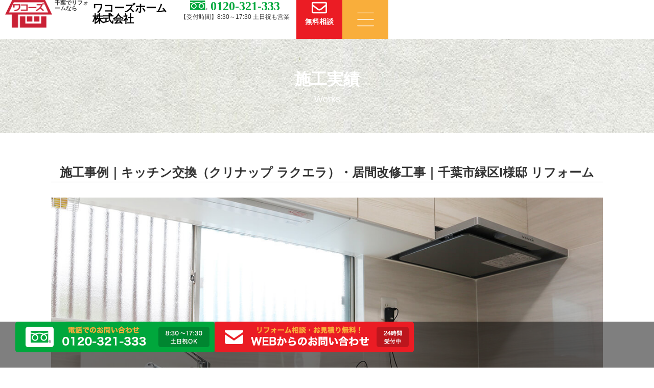

--- FILE ---
content_type: text/html; charset=UTF-8
request_url: https://www.wakozu.co.jp/news/works/room_works/12079/
body_size: 27292
content:
<!doctype html>
<html dir="ltr" lang="ja" prefix="og: https://ogp.me/ns#">
<head>
	<meta charset="UTF-8">
	<meta name="viewport" content="width=device-width, initial-scale=1">
	<link rel="profile" href="https://gmpg.org/xfn/11">
	<title>施工事例｜キッチン交換（クリナップ ラクエラ）・居間改修工事｜千葉市緑区I様邸 リフォーム | 千葉で外壁塗装、屋根リフォーム、省エネ水回りリフォームならワコーズホーム</title>

		<!-- All in One SEO 4.9.3 - aioseo.com -->
	<meta name="description" content="古く、給湯器も室内にあり採光の妨げとなっていました。 ■after キッチン ■before キッチン ■af" />
	<meta name="robots" content="max-image-preview:large" />
	<meta name="author" content="ワコーズホーム"/>
	<link rel="canonical" href="https://www.wakozu.co.jp/news/works/room_works/12079/" />
	<meta name="generator" content="All in One SEO (AIOSEO) 4.9.3" />

		<!-- Google tag (gtag.js) -->
<script async src="https://www.googletagmanager.com/gtag/js?id=G-QR74TD1DCM"></script>
<script>
  window.dataLayer = window.dataLayer || [];
  function gtag(){dataLayer.push(arguments);}
  gtag('js', new Date());

  gtag('config', 'G-QR74TD1DCM');
  gtag('config', 'G-E4EN4C2J3E');
</script>
		<meta property="og:locale" content="ja_JP" />
		<meta property="og:site_name" content="千葉で外壁塗装、屋根リフォーム、省エネ水回りリフォームならワコーズホーム | 地元千葉の皆様に支持されて39年。住宅・店舗のリフォームは ワコーズホームへ。お住まいの事なら、丸ごとすべてお任せ！総合リフォームはもちろん、外壁塗装・外壁サイディングやキッチン・浴室など水まわりリフォーム、部分的な交換リフォームも承っております。千葉市を中心に地域密着でお伺いしています。" />
		<meta property="og:type" content="article" />
		<meta property="og:title" content="施工事例｜キッチン交換（クリナップ ラクエラ）・居間改修工事｜千葉市緑区I様邸 リフォーム | 千葉で外壁塗装、屋根リフォーム、省エネ水回りリフォームならワコーズホーム" />
		<meta property="og:description" content="古く、給湯器も室内にあり採光の妨げとなっていました。 ■after キッチン ■before キッチン ■af" />
		<meta property="og:url" content="https://www.wakozu.co.jp/news/works/room_works/12079/" />
		<meta property="og:image" content="https://www.wakozu.co.jp/wp2/wp-content/uploads/a2-10.jpg" />
		<meta property="og:image:secure_url" content="https://www.wakozu.co.jp/wp2/wp-content/uploads/a2-10.jpg" />
		<meta property="og:image:width" content="1200" />
		<meta property="og:image:height" content="769" />
		<meta property="article:published_time" content="2020-03-02T05:48:34+00:00" />
		<meta property="article:modified_time" content="2024-06-18T03:58:03+00:00" />
		<meta name="twitter:card" content="summary_large_image" />
		<meta name="twitter:site" content="@WakozuhomeInfo" />
		<meta name="twitter:title" content="施工事例｜キッチン交換（クリナップ ラクエラ）・居間改修工事｜千葉市緑区I様邸 リフォーム | 千葉で外壁塗装、屋根リフォーム、省エネ水回りリフォームならワコーズホーム" />
		<meta name="twitter:description" content="古く、給湯器も室内にあり採光の妨げとなっていました。 ■after キッチン ■before キッチン ■af" />
		<meta name="twitter:creator" content="@WakozuhomeInfo" />
		<meta name="twitter:image" content="https://www.wakozu.co.jp/wp2/wp-content/uploads/a2-10.jpg" />
		<script type="application/ld+json" class="aioseo-schema">
			{"@context":"https:\/\/schema.org","@graph":[{"@type":"BlogPosting","@id":"https:\/\/www.wakozu.co.jp\/news\/works\/room_works\/12079\/#blogposting","name":"\u65bd\u5de5\u4e8b\u4f8b\uff5c\u30ad\u30c3\u30c1\u30f3\u4ea4\u63db\uff08\u30af\u30ea\u30ca\u30c3\u30d7 \u30e9\u30af\u30a8\u30e9\uff09\u30fb\u5c45\u9593\u6539\u4fee\u5de5\u4e8b\uff5c\u5343\u8449\u5e02\u7dd1\u533aI\u69d8\u90b8 \u30ea\u30d5\u30a9\u30fc\u30e0 | \u5343\u8449\u3067\u5916\u58c1\u5857\u88c5\u3001\u5c4b\u6839\u30ea\u30d5\u30a9\u30fc\u30e0\u3001\u7701\u30a8\u30cd\u6c34\u56de\u308a\u30ea\u30d5\u30a9\u30fc\u30e0\u306a\u3089\u30ef\u30b3\u30fc\u30ba\u30db\u30fc\u30e0","headline":"\u65bd\u5de5\u4e8b\u4f8b\uff5c\u30ad\u30c3\u30c1\u30f3\u4ea4\u63db\uff08\u30af\u30ea\u30ca\u30c3\u30d7 \u30e9\u30af\u30a8\u30e9\uff09\u30fb\u5c45\u9593\u6539\u4fee\u5de5\u4e8b\uff5c\u5343\u8449\u5e02\u7dd1\u533aI\u69d8\u90b8 \u30ea\u30d5\u30a9\u30fc\u30e0","author":{"@id":"https:\/\/www.wakozu.co.jp\/author\/wakozuco\/#author"},"publisher":{"@id":"https:\/\/www.wakozu.co.jp\/#organization"},"image":{"@type":"ImageObject","url":"https:\/\/www.wakozu.co.jp\/wp2\/wp-content\/uploads\/a2-10.jpg","width":1200,"height":769},"datePublished":"2020-03-02T14:48:34+09:00","dateModified":"2024-06-18T12:58:03+09:00","inLanguage":"ja","mainEntityOfPage":{"@id":"https:\/\/www.wakozu.co.jp\/news\/works\/room_works\/12079\/#webpage"},"isPartOf":{"@id":"https:\/\/www.wakozu.co.jp\/news\/works\/room_works\/12079\/#webpage"},"articleSection":"\u30ad\u30c3\u30c1\u30f3\u306e\u65bd\u5de5\u4e8b\u4f8b, \u3010\u65bd\u5de5\u7ba1\u7406\u30fb\u898b\u7a4d\u62c5\u5f53\u3011\u5c0f\u5d8b \u7f8e\u884c\u306e\u62c5\u5f53\u7269\u4ef6, \u3010\u958b\u767a\u62c5\u5f53\u3011\u9577\u91ce \u8302\u306e\u62c5\u5f53\u7269\u4ef6, \u5343\u8449\u5e02\u7dd1\u533a\u306e\u65bd\u5de5\u4e8b\u4f8b, \u5185\u88c5\u306e\u65bd\u5de5\u4e8b\u4f8b"},{"@type":"BreadcrumbList","@id":"https:\/\/www.wakozu.co.jp\/news\/works\/room_works\/12079\/#breadcrumblist","itemListElement":[{"@type":"ListItem","@id":"https:\/\/www.wakozu.co.jp#listItem","position":1,"name":"\u5bb6","item":"https:\/\/www.wakozu.co.jp","nextItem":{"@type":"ListItem","@id":"https:\/\/www.wakozu.co.jp\/category\/news\/#listItem","name":"\u30cb\u30e5\u30fc\u30b9"}},{"@type":"ListItem","@id":"https:\/\/www.wakozu.co.jp\/category\/news\/#listItem","position":2,"name":"\u30cb\u30e5\u30fc\u30b9","item":"https:\/\/www.wakozu.co.jp\/category\/news\/","nextItem":{"@type":"ListItem","@id":"https:\/\/www.wakozu.co.jp\/category\/news\/works\/#listItem","name":"\u65bd\u5de5\u5b9f\u7e3e\u63b2\u8f09\u4e2d\uff01"},"previousItem":{"@type":"ListItem","@id":"https:\/\/www.wakozu.co.jp#listItem","name":"\u5bb6"}},{"@type":"ListItem","@id":"https:\/\/www.wakozu.co.jp\/category\/news\/works\/#listItem","position":3,"name":"\u65bd\u5de5\u5b9f\u7e3e\u63b2\u8f09\u4e2d\uff01","item":"https:\/\/www.wakozu.co.jp\/category\/news\/works\/","nextItem":{"@type":"ListItem","@id":"https:\/\/www.wakozu.co.jp\/category\/news\/works\/bathroom_works\/#listItem","name":"\u6c34\u307e\u308f\u308a\u306e\u65bd\u5de5\u4e8b\u4f8b"},"previousItem":{"@type":"ListItem","@id":"https:\/\/www.wakozu.co.jp\/category\/news\/#listItem","name":"\u30cb\u30e5\u30fc\u30b9"}},{"@type":"ListItem","@id":"https:\/\/www.wakozu.co.jp\/category\/news\/works\/bathroom_works\/#listItem","position":4,"name":"\u6c34\u307e\u308f\u308a\u306e\u65bd\u5de5\u4e8b\u4f8b","item":"https:\/\/www.wakozu.co.jp\/category\/news\/works\/bathroom_works\/","nextItem":{"@type":"ListItem","@id":"https:\/\/www.wakozu.co.jp\/category\/news\/works\/bathroom_works\/bathroom_works_kitchen\/#listItem","name":"\u30ad\u30c3\u30c1\u30f3\u306e\u65bd\u5de5\u4e8b\u4f8b"},"previousItem":{"@type":"ListItem","@id":"https:\/\/www.wakozu.co.jp\/category\/news\/works\/#listItem","name":"\u65bd\u5de5\u5b9f\u7e3e\u63b2\u8f09\u4e2d\uff01"}},{"@type":"ListItem","@id":"https:\/\/www.wakozu.co.jp\/category\/news\/works\/bathroom_works\/bathroom_works_kitchen\/#listItem","position":5,"name":"\u30ad\u30c3\u30c1\u30f3\u306e\u65bd\u5de5\u4e8b\u4f8b","item":"https:\/\/www.wakozu.co.jp\/category\/news\/works\/bathroom_works\/bathroom_works_kitchen\/","nextItem":{"@type":"ListItem","@id":"https:\/\/www.wakozu.co.jp\/news\/works\/room_works\/12079\/#listItem","name":"\u65bd\u5de5\u4e8b\u4f8b\uff5c\u30ad\u30c3\u30c1\u30f3\u4ea4\u63db\uff08\u30af\u30ea\u30ca\u30c3\u30d7 \u30e9\u30af\u30a8\u30e9\uff09\u30fb\u5c45\u9593\u6539\u4fee\u5de5\u4e8b\uff5c\u5343\u8449\u5e02\u7dd1\u533aI\u69d8\u90b8 \u30ea\u30d5\u30a9\u30fc\u30e0"},"previousItem":{"@type":"ListItem","@id":"https:\/\/www.wakozu.co.jp\/category\/news\/works\/bathroom_works\/#listItem","name":"\u6c34\u307e\u308f\u308a\u306e\u65bd\u5de5\u4e8b\u4f8b"}},{"@type":"ListItem","@id":"https:\/\/www.wakozu.co.jp\/news\/works\/room_works\/12079\/#listItem","position":6,"name":"\u65bd\u5de5\u4e8b\u4f8b\uff5c\u30ad\u30c3\u30c1\u30f3\u4ea4\u63db\uff08\u30af\u30ea\u30ca\u30c3\u30d7 \u30e9\u30af\u30a8\u30e9\uff09\u30fb\u5c45\u9593\u6539\u4fee\u5de5\u4e8b\uff5c\u5343\u8449\u5e02\u7dd1\u533aI\u69d8\u90b8 \u30ea\u30d5\u30a9\u30fc\u30e0","previousItem":{"@type":"ListItem","@id":"https:\/\/www.wakozu.co.jp\/category\/news\/works\/bathroom_works\/bathroom_works_kitchen\/#listItem","name":"\u30ad\u30c3\u30c1\u30f3\u306e\u65bd\u5de5\u4e8b\u4f8b"}}]},{"@type":"Organization","@id":"https:\/\/www.wakozu.co.jp\/#organization","name":"\u30ef\u30b3\u30fc\u30ba\u30db\u30fc\u30e0\u682a\u5f0f\u4f1a\u793e","description":"\u5730\u5143\u5343\u8449\u306e\u7686\u69d8\u306b\u652f\u6301\u3055\u308c\u306639\u5e74\u3002\u4f4f\u5b85\u30fb\u5e97\u8217\u306e\u30ea\u30d5\u30a9\u30fc\u30e0\u306f \u30ef\u30b3\u30fc\u30ba\u30db\u30fc\u30e0\u3078\u3002\u304a\u4f4f\u307e\u3044\u306e\u4e8b\u306a\u3089\u3001\u4e38\u3054\u3068\u3059\u3079\u3066\u304a\u4efb\u305b\uff01\u7dcf\u5408\u30ea\u30d5\u30a9\u30fc\u30e0\u306f\u3082\u3061\u308d\u3093\u3001\u5916\u58c1\u5857\u88c5\u30fb\u5916\u58c1\u30b5\u30a4\u30c7\u30a3\u30f3\u30b0\u3084\u30ad\u30c3\u30c1\u30f3\u30fb\u6d74\u5ba4\u306a\u3069\u6c34\u307e\u308f\u308a\u30ea\u30d5\u30a9\u30fc\u30e0\u3001\u90e8\u5206\u7684\u306a\u4ea4\u63db\u30ea\u30d5\u30a9\u30fc\u30e0\u3082\u627f\u3063\u3066\u304a\u308a\u307e\u3059\u3002\u5343\u8449\u5e02\u3092\u4e2d\u5fc3\u306b\u5730\u57df\u5bc6\u7740\u3067\u304a\u4f3a\u3044\u3057\u3066\u3044\u307e\u3059\u3002","url":"https:\/\/www.wakozu.co.jp\/","telephone":"+81120321333","logo":{"@type":"ImageObject","url":"https:\/\/www.wakozu.co.jp\/wp2\/wp-content\/uploads\/logo1.png","@id":"https:\/\/www.wakozu.co.jp\/news\/works\/room_works\/12079\/#organizationLogo","width":370,"height":219,"caption":"\u30ef\u30b3\u30fc\u30ba\u30db\u30fc\u30e0\u682a\u5f0f\u4f1a\u793e"},"image":{"@id":"https:\/\/www.wakozu.co.jp\/news\/works\/room_works\/12079\/#organizationLogo"},"sameAs":["https:\/\/twitter.com\/WakozuhomeInfo","https:\/\/www.instagram.com\/wakozu_home\/","https:\/\/www.youtube.com\/channel\/UCXJGAo-ivFWYmD4C3b5U_kg"]},{"@type":"Person","@id":"https:\/\/www.wakozu.co.jp\/author\/wakozuco\/#author","url":"https:\/\/www.wakozu.co.jp\/author\/wakozuco\/","name":"\u30ef\u30b3\u30fc\u30ba\u30db\u30fc\u30e0"},{"@type":"WebPage","@id":"https:\/\/www.wakozu.co.jp\/news\/works\/room_works\/12079\/#webpage","url":"https:\/\/www.wakozu.co.jp\/news\/works\/room_works\/12079\/","name":"\u65bd\u5de5\u4e8b\u4f8b\uff5c\u30ad\u30c3\u30c1\u30f3\u4ea4\u63db\uff08\u30af\u30ea\u30ca\u30c3\u30d7 \u30e9\u30af\u30a8\u30e9\uff09\u30fb\u5c45\u9593\u6539\u4fee\u5de5\u4e8b\uff5c\u5343\u8449\u5e02\u7dd1\u533aI\u69d8\u90b8 \u30ea\u30d5\u30a9\u30fc\u30e0 | \u5343\u8449\u3067\u5916\u58c1\u5857\u88c5\u3001\u5c4b\u6839\u30ea\u30d5\u30a9\u30fc\u30e0\u3001\u7701\u30a8\u30cd\u6c34\u56de\u308a\u30ea\u30d5\u30a9\u30fc\u30e0\u306a\u3089\u30ef\u30b3\u30fc\u30ba\u30db\u30fc\u30e0","description":"\u53e4\u304f\u3001\u7d66\u6e6f\u5668\u3082\u5ba4\u5185\u306b\u3042\u308a\u63a1\u5149\u306e\u59a8\u3052\u3068\u306a\u3063\u3066\u3044\u307e\u3057\u305f\u3002 \u25a0after \u30ad\u30c3\u30c1\u30f3 \u25a0before \u30ad\u30c3\u30c1\u30f3 \u25a0af","inLanguage":"ja","isPartOf":{"@id":"https:\/\/www.wakozu.co.jp\/#website"},"breadcrumb":{"@id":"https:\/\/www.wakozu.co.jp\/news\/works\/room_works\/12079\/#breadcrumblist"},"author":{"@id":"https:\/\/www.wakozu.co.jp\/author\/wakozuco\/#author"},"creator":{"@id":"https:\/\/www.wakozu.co.jp\/author\/wakozuco\/#author"},"image":{"@type":"ImageObject","url":"https:\/\/www.wakozu.co.jp\/wp2\/wp-content\/uploads\/a2-10.jpg","@id":"https:\/\/www.wakozu.co.jp\/news\/works\/room_works\/12079\/#mainImage","width":1200,"height":769},"primaryImageOfPage":{"@id":"https:\/\/www.wakozu.co.jp\/news\/works\/room_works\/12079\/#mainImage"},"datePublished":"2020-03-02T14:48:34+09:00","dateModified":"2024-06-18T12:58:03+09:00"},{"@type":"WebSite","@id":"https:\/\/www.wakozu.co.jp\/#website","url":"https:\/\/www.wakozu.co.jp\/","name":"\u5343\u8449\u3067\u5916\u58c1\u5857\u88c5\u3001\u5c4b\u6839\u30ea\u30d5\u30a9\u30fc\u30e0\u3001\u7701\u30a8\u30cd\u6c34\u56de\u308a\u30ea\u30d5\u30a9\u30fc\u30e0\u306a\u3089\u30ef\u30b3\u30fc\u30ba\u30db\u30fc\u30e0","description":"\u5730\u5143\u5343\u8449\u306e\u7686\u69d8\u306b\u652f\u6301\u3055\u308c\u306639\u5e74\u3002\u4f4f\u5b85\u30fb\u5e97\u8217\u306e\u30ea\u30d5\u30a9\u30fc\u30e0\u306f \u30ef\u30b3\u30fc\u30ba\u30db\u30fc\u30e0\u3078\u3002\u304a\u4f4f\u307e\u3044\u306e\u4e8b\u306a\u3089\u3001\u4e38\u3054\u3068\u3059\u3079\u3066\u304a\u4efb\u305b\uff01\u7dcf\u5408\u30ea\u30d5\u30a9\u30fc\u30e0\u306f\u3082\u3061\u308d\u3093\u3001\u5916\u58c1\u5857\u88c5\u30fb\u5916\u58c1\u30b5\u30a4\u30c7\u30a3\u30f3\u30b0\u3084\u30ad\u30c3\u30c1\u30f3\u30fb\u6d74\u5ba4\u306a\u3069\u6c34\u307e\u308f\u308a\u30ea\u30d5\u30a9\u30fc\u30e0\u3001\u90e8\u5206\u7684\u306a\u4ea4\u63db\u30ea\u30d5\u30a9\u30fc\u30e0\u3082\u627f\u3063\u3066\u304a\u308a\u307e\u3059\u3002\u5343\u8449\u5e02\u3092\u4e2d\u5fc3\u306b\u5730\u57df\u5bc6\u7740\u3067\u304a\u4f3a\u3044\u3057\u3066\u3044\u307e\u3059\u3002","inLanguage":"ja","publisher":{"@id":"https:\/\/www.wakozu.co.jp\/#organization"}}]}
		</script>
		<!-- All in One SEO -->

<link rel="alternate" type="application/rss+xml" title="千葉で外壁塗装、屋根リフォーム、省エネ水回りリフォームならワコーズホーム &raquo; フィード" href="https://www.wakozu.co.jp/feed/" />
<link rel="alternate" title="oEmbed (JSON)" type="application/json+oembed" href="https://www.wakozu.co.jp/wp-json/oembed/1.0/embed?url=https%3A%2F%2Fwww.wakozu.co.jp%2Fnews%2Fworks%2Froom_works%2F12079%2F" />
<link rel="alternate" title="oEmbed (XML)" type="text/xml+oembed" href="https://www.wakozu.co.jp/wp-json/oembed/1.0/embed?url=https%3A%2F%2Fwww.wakozu.co.jp%2Fnews%2Fworks%2Froom_works%2F12079%2F&#038;format=xml" />
<style id='wp-img-auto-sizes-contain-inline-css'>
img:is([sizes=auto i],[sizes^="auto," i]){contain-intrinsic-size:3000px 1500px}
/*# sourceURL=wp-img-auto-sizes-contain-inline-css */
</style>
<link rel='stylesheet' id='wp-block-library-css' href='https://www.wakozu.co.jp/wp2/wp-includes/css/dist/block-library/style.min.css?ver=6.9' media='all' />
<link rel='stylesheet' id='aioseo/css/src/vue/standalone/blocks/table-of-contents/global.scss-css' href='https://www.wakozu.co.jp/wp2/wp-content/plugins/all-in-one-seo-pack/dist/Lite/assets/css/table-of-contents/global.e90f6d47.css?ver=4.9.3' media='all' />
<style id='global-styles-inline-css'>
:root{--wp--preset--aspect-ratio--square: 1;--wp--preset--aspect-ratio--4-3: 4/3;--wp--preset--aspect-ratio--3-4: 3/4;--wp--preset--aspect-ratio--3-2: 3/2;--wp--preset--aspect-ratio--2-3: 2/3;--wp--preset--aspect-ratio--16-9: 16/9;--wp--preset--aspect-ratio--9-16: 9/16;--wp--preset--color--black: #000000;--wp--preset--color--cyan-bluish-gray: #abb8c3;--wp--preset--color--white: #ffffff;--wp--preset--color--pale-pink: #f78da7;--wp--preset--color--vivid-red: #cf2e2e;--wp--preset--color--luminous-vivid-orange: #ff6900;--wp--preset--color--luminous-vivid-amber: #fcb900;--wp--preset--color--light-green-cyan: #7bdcb5;--wp--preset--color--vivid-green-cyan: #00d084;--wp--preset--color--pale-cyan-blue: #8ed1fc;--wp--preset--color--vivid-cyan-blue: #0693e3;--wp--preset--color--vivid-purple: #9b51e0;--wp--preset--gradient--vivid-cyan-blue-to-vivid-purple: linear-gradient(135deg,rgb(6,147,227) 0%,rgb(155,81,224) 100%);--wp--preset--gradient--light-green-cyan-to-vivid-green-cyan: linear-gradient(135deg,rgb(122,220,180) 0%,rgb(0,208,130) 100%);--wp--preset--gradient--luminous-vivid-amber-to-luminous-vivid-orange: linear-gradient(135deg,rgb(252,185,0) 0%,rgb(255,105,0) 100%);--wp--preset--gradient--luminous-vivid-orange-to-vivid-red: linear-gradient(135deg,rgb(255,105,0) 0%,rgb(207,46,46) 100%);--wp--preset--gradient--very-light-gray-to-cyan-bluish-gray: linear-gradient(135deg,rgb(238,238,238) 0%,rgb(169,184,195) 100%);--wp--preset--gradient--cool-to-warm-spectrum: linear-gradient(135deg,rgb(74,234,220) 0%,rgb(151,120,209) 20%,rgb(207,42,186) 40%,rgb(238,44,130) 60%,rgb(251,105,98) 80%,rgb(254,248,76) 100%);--wp--preset--gradient--blush-light-purple: linear-gradient(135deg,rgb(255,206,236) 0%,rgb(152,150,240) 100%);--wp--preset--gradient--blush-bordeaux: linear-gradient(135deg,rgb(254,205,165) 0%,rgb(254,45,45) 50%,rgb(107,0,62) 100%);--wp--preset--gradient--luminous-dusk: linear-gradient(135deg,rgb(255,203,112) 0%,rgb(199,81,192) 50%,rgb(65,88,208) 100%);--wp--preset--gradient--pale-ocean: linear-gradient(135deg,rgb(255,245,203) 0%,rgb(182,227,212) 50%,rgb(51,167,181) 100%);--wp--preset--gradient--electric-grass: linear-gradient(135deg,rgb(202,248,128) 0%,rgb(113,206,126) 100%);--wp--preset--gradient--midnight: linear-gradient(135deg,rgb(2,3,129) 0%,rgb(40,116,252) 100%);--wp--preset--font-size--small: 13px;--wp--preset--font-size--medium: 20px;--wp--preset--font-size--large: 36px;--wp--preset--font-size--x-large: 42px;--wp--preset--spacing--20: 0.44rem;--wp--preset--spacing--30: 0.67rem;--wp--preset--spacing--40: 1rem;--wp--preset--spacing--50: 1.5rem;--wp--preset--spacing--60: 2.25rem;--wp--preset--spacing--70: 3.38rem;--wp--preset--spacing--80: 5.06rem;--wp--preset--shadow--natural: 6px 6px 9px rgba(0, 0, 0, 0.2);--wp--preset--shadow--deep: 12px 12px 50px rgba(0, 0, 0, 0.4);--wp--preset--shadow--sharp: 6px 6px 0px rgba(0, 0, 0, 0.2);--wp--preset--shadow--outlined: 6px 6px 0px -3px rgb(255, 255, 255), 6px 6px rgb(0, 0, 0);--wp--preset--shadow--crisp: 6px 6px 0px rgb(0, 0, 0);}:root { --wp--style--global--content-size: 800px;--wp--style--global--wide-size: 1200px; }:where(body) { margin: 0; }.wp-site-blocks > .alignleft { float: left; margin-right: 2em; }.wp-site-blocks > .alignright { float: right; margin-left: 2em; }.wp-site-blocks > .aligncenter { justify-content: center; margin-left: auto; margin-right: auto; }:where(.wp-site-blocks) > * { margin-block-start: 24px; margin-block-end: 0; }:where(.wp-site-blocks) > :first-child { margin-block-start: 0; }:where(.wp-site-blocks) > :last-child { margin-block-end: 0; }:root { --wp--style--block-gap: 24px; }:root :where(.is-layout-flow) > :first-child{margin-block-start: 0;}:root :where(.is-layout-flow) > :last-child{margin-block-end: 0;}:root :where(.is-layout-flow) > *{margin-block-start: 24px;margin-block-end: 0;}:root :where(.is-layout-constrained) > :first-child{margin-block-start: 0;}:root :where(.is-layout-constrained) > :last-child{margin-block-end: 0;}:root :where(.is-layout-constrained) > *{margin-block-start: 24px;margin-block-end: 0;}:root :where(.is-layout-flex){gap: 24px;}:root :where(.is-layout-grid){gap: 24px;}.is-layout-flow > .alignleft{float: left;margin-inline-start: 0;margin-inline-end: 2em;}.is-layout-flow > .alignright{float: right;margin-inline-start: 2em;margin-inline-end: 0;}.is-layout-flow > .aligncenter{margin-left: auto !important;margin-right: auto !important;}.is-layout-constrained > .alignleft{float: left;margin-inline-start: 0;margin-inline-end: 2em;}.is-layout-constrained > .alignright{float: right;margin-inline-start: 2em;margin-inline-end: 0;}.is-layout-constrained > .aligncenter{margin-left: auto !important;margin-right: auto !important;}.is-layout-constrained > :where(:not(.alignleft):not(.alignright):not(.alignfull)){max-width: var(--wp--style--global--content-size);margin-left: auto !important;margin-right: auto !important;}.is-layout-constrained > .alignwide{max-width: var(--wp--style--global--wide-size);}body .is-layout-flex{display: flex;}.is-layout-flex{flex-wrap: wrap;align-items: center;}.is-layout-flex > :is(*, div){margin: 0;}body .is-layout-grid{display: grid;}.is-layout-grid > :is(*, div){margin: 0;}body{padding-top: 0px;padding-right: 0px;padding-bottom: 0px;padding-left: 0px;}a:where(:not(.wp-element-button)){text-decoration: underline;}:root :where(.wp-element-button, .wp-block-button__link){background-color: #32373c;border-width: 0;color: #fff;font-family: inherit;font-size: inherit;font-style: inherit;font-weight: inherit;letter-spacing: inherit;line-height: inherit;padding-top: calc(0.667em + 2px);padding-right: calc(1.333em + 2px);padding-bottom: calc(0.667em + 2px);padding-left: calc(1.333em + 2px);text-decoration: none;text-transform: inherit;}.has-black-color{color: var(--wp--preset--color--black) !important;}.has-cyan-bluish-gray-color{color: var(--wp--preset--color--cyan-bluish-gray) !important;}.has-white-color{color: var(--wp--preset--color--white) !important;}.has-pale-pink-color{color: var(--wp--preset--color--pale-pink) !important;}.has-vivid-red-color{color: var(--wp--preset--color--vivid-red) !important;}.has-luminous-vivid-orange-color{color: var(--wp--preset--color--luminous-vivid-orange) !important;}.has-luminous-vivid-amber-color{color: var(--wp--preset--color--luminous-vivid-amber) !important;}.has-light-green-cyan-color{color: var(--wp--preset--color--light-green-cyan) !important;}.has-vivid-green-cyan-color{color: var(--wp--preset--color--vivid-green-cyan) !important;}.has-pale-cyan-blue-color{color: var(--wp--preset--color--pale-cyan-blue) !important;}.has-vivid-cyan-blue-color{color: var(--wp--preset--color--vivid-cyan-blue) !important;}.has-vivid-purple-color{color: var(--wp--preset--color--vivid-purple) !important;}.has-black-background-color{background-color: var(--wp--preset--color--black) !important;}.has-cyan-bluish-gray-background-color{background-color: var(--wp--preset--color--cyan-bluish-gray) !important;}.has-white-background-color{background-color: var(--wp--preset--color--white) !important;}.has-pale-pink-background-color{background-color: var(--wp--preset--color--pale-pink) !important;}.has-vivid-red-background-color{background-color: var(--wp--preset--color--vivid-red) !important;}.has-luminous-vivid-orange-background-color{background-color: var(--wp--preset--color--luminous-vivid-orange) !important;}.has-luminous-vivid-amber-background-color{background-color: var(--wp--preset--color--luminous-vivid-amber) !important;}.has-light-green-cyan-background-color{background-color: var(--wp--preset--color--light-green-cyan) !important;}.has-vivid-green-cyan-background-color{background-color: var(--wp--preset--color--vivid-green-cyan) !important;}.has-pale-cyan-blue-background-color{background-color: var(--wp--preset--color--pale-cyan-blue) !important;}.has-vivid-cyan-blue-background-color{background-color: var(--wp--preset--color--vivid-cyan-blue) !important;}.has-vivid-purple-background-color{background-color: var(--wp--preset--color--vivid-purple) !important;}.has-black-border-color{border-color: var(--wp--preset--color--black) !important;}.has-cyan-bluish-gray-border-color{border-color: var(--wp--preset--color--cyan-bluish-gray) !important;}.has-white-border-color{border-color: var(--wp--preset--color--white) !important;}.has-pale-pink-border-color{border-color: var(--wp--preset--color--pale-pink) !important;}.has-vivid-red-border-color{border-color: var(--wp--preset--color--vivid-red) !important;}.has-luminous-vivid-orange-border-color{border-color: var(--wp--preset--color--luminous-vivid-orange) !important;}.has-luminous-vivid-amber-border-color{border-color: var(--wp--preset--color--luminous-vivid-amber) !important;}.has-light-green-cyan-border-color{border-color: var(--wp--preset--color--light-green-cyan) !important;}.has-vivid-green-cyan-border-color{border-color: var(--wp--preset--color--vivid-green-cyan) !important;}.has-pale-cyan-blue-border-color{border-color: var(--wp--preset--color--pale-cyan-blue) !important;}.has-vivid-cyan-blue-border-color{border-color: var(--wp--preset--color--vivid-cyan-blue) !important;}.has-vivid-purple-border-color{border-color: var(--wp--preset--color--vivid-purple) !important;}.has-vivid-cyan-blue-to-vivid-purple-gradient-background{background: var(--wp--preset--gradient--vivid-cyan-blue-to-vivid-purple) !important;}.has-light-green-cyan-to-vivid-green-cyan-gradient-background{background: var(--wp--preset--gradient--light-green-cyan-to-vivid-green-cyan) !important;}.has-luminous-vivid-amber-to-luminous-vivid-orange-gradient-background{background: var(--wp--preset--gradient--luminous-vivid-amber-to-luminous-vivid-orange) !important;}.has-luminous-vivid-orange-to-vivid-red-gradient-background{background: var(--wp--preset--gradient--luminous-vivid-orange-to-vivid-red) !important;}.has-very-light-gray-to-cyan-bluish-gray-gradient-background{background: var(--wp--preset--gradient--very-light-gray-to-cyan-bluish-gray) !important;}.has-cool-to-warm-spectrum-gradient-background{background: var(--wp--preset--gradient--cool-to-warm-spectrum) !important;}.has-blush-light-purple-gradient-background{background: var(--wp--preset--gradient--blush-light-purple) !important;}.has-blush-bordeaux-gradient-background{background: var(--wp--preset--gradient--blush-bordeaux) !important;}.has-luminous-dusk-gradient-background{background: var(--wp--preset--gradient--luminous-dusk) !important;}.has-pale-ocean-gradient-background{background: var(--wp--preset--gradient--pale-ocean) !important;}.has-electric-grass-gradient-background{background: var(--wp--preset--gradient--electric-grass) !important;}.has-midnight-gradient-background{background: var(--wp--preset--gradient--midnight) !important;}.has-small-font-size{font-size: var(--wp--preset--font-size--small) !important;}.has-medium-font-size{font-size: var(--wp--preset--font-size--medium) !important;}.has-large-font-size{font-size: var(--wp--preset--font-size--large) !important;}.has-x-large-font-size{font-size: var(--wp--preset--font-size--x-large) !important;}
:root :where(.wp-block-pullquote){font-size: 1.5em;line-height: 1.6;}
/*# sourceURL=global-styles-inline-css */
</style>
<link rel='stylesheet' id='foobox-free-min-css' href='https://www.wakozu.co.jp/wp2/wp-content/plugins/foobox-image-lightbox/free/css/foobox.free.min.css?ver=2.7.41' media='all' />
<link rel='stylesheet' id='parent-style-css' href='https://www.wakozu.co.jp/wp2/wp-content/themes/hello-elementor/style.css?ver=6.9' media='all' />
<link rel='stylesheet' id='child-style-css' href='https://www.wakozu.co.jp/wp2/wp-content/themes/wakozuhome2024/style.css?ver=6.9' media='all' />
<link rel='stylesheet' id='prev_css_theme-css' href='https://www.wakozu.co.jp/wp2/wp-content/themes/wakozuhome2024/prev_theme_style.css?ver=6.9' media='all' />
<link rel='stylesheet' id='prev_css_default-css' href='https://www.wakozu.co.jp/assets/css/default.css?ver=6.9' media='all' />
<link rel='stylesheet' id='prev_css_navi-css' href='https://www.wakozu.co.jp/assets/css/navi.css?ver=6.9' media='all' />
<link rel='stylesheet' id='prev_css_adjust-css' href='https://www.wakozu.co.jp/wp2/wp-content/themes/wakozuhome2024/prev_adjust.css?ver=6.9' media='all' />
<link rel='stylesheet' id='custom-pro-widget-nav-menu_alt20240523-css' href='https://www.wakozu.co.jp/wp2/wp-content/uploads/elementor/css/custom-pro-widget-nav-menu.min.css?ver=6.9' media='all' />
<link rel='stylesheet' id='hello-elementor-css' href='https://www.wakozu.co.jp/wp2/wp-content/themes/hello-elementor/assets/css/reset.css?ver=3.4.6' media='all' />
<link rel='stylesheet' id='hello-elementor-theme-style-css' href='https://www.wakozu.co.jp/wp2/wp-content/themes/hello-elementor/assets/css/theme.css?ver=3.4.6' media='all' />
<link rel='stylesheet' id='hello-elementor-header-footer-css' href='https://www.wakozu.co.jp/wp2/wp-content/themes/hello-elementor/assets/css/header-footer.css?ver=3.4.6' media='all' />
<link rel='stylesheet' id='elementor-frontend-css' href='https://www.wakozu.co.jp/wp2/wp-content/uploads/elementor/css/custom-frontend.min.css?ver=1769737569' media='all' />
<link rel='stylesheet' id='widget-menu-anchor-css' href='https://www.wakozu.co.jp/wp2/wp-content/plugins/elementor/assets/css/widget-menu-anchor.min.css?ver=3.34.4' media='all' />
<link rel='stylesheet' id='widget-image-css' href='https://www.wakozu.co.jp/wp2/wp-content/plugins/elementor/assets/css/widget-image.min.css?ver=3.34.4' media='all' />
<link rel='stylesheet' id='widget-heading-css' href='https://www.wakozu.co.jp/wp2/wp-content/plugins/elementor/assets/css/widget-heading.min.css?ver=3.34.4' media='all' />
<link rel='stylesheet' id='widget-nav-menu-css' href='https://www.wakozu.co.jp/wp2/wp-content/uploads/elementor/css/custom-pro-widget-nav-menu.min.css?ver=1769737569' media='all' />
<link rel='stylesheet' id='e-sticky-css' href='https://www.wakozu.co.jp/wp2/wp-content/plugins/elementor-pro/assets/css/modules/sticky.min.css?ver=3.34.4' media='all' />
<link rel='stylesheet' id='e-animation-fadeIn-css' href='https://www.wakozu.co.jp/wp2/wp-content/plugins/elementor/assets/lib/animations/styles/fadeIn.min.css?ver=3.34.4' media='all' />
<link rel='stylesheet' id='e-motion-fx-css' href='https://www.wakozu.co.jp/wp2/wp-content/plugins/elementor-pro/assets/css/modules/motion-fx.min.css?ver=3.34.4' media='all' />
<link rel='stylesheet' id='e-animation-slideInUp-css' href='https://www.wakozu.co.jp/wp2/wp-content/plugins/elementor/assets/lib/animations/styles/slideInUp.min.css?ver=3.34.4' media='all' />
<link rel='stylesheet' id='widget-post-info-css' href='https://www.wakozu.co.jp/wp2/wp-content/plugins/elementor-pro/assets/css/widget-post-info.min.css?ver=3.34.4' media='all' />
<link rel='stylesheet' id='widget-icon-list-css' href='https://www.wakozu.co.jp/wp2/wp-content/uploads/elementor/css/custom-widget-icon-list.min.css?ver=1769737569' media='all' />
<link rel='stylesheet' id='widget-post-navigation-css' href='https://www.wakozu.co.jp/wp2/wp-content/plugins/elementor-pro/assets/css/widget-post-navigation.min.css?ver=3.34.4' media='all' />
<link rel='stylesheet' id='widget-loop-common-css' href='https://www.wakozu.co.jp/wp2/wp-content/plugins/elementor-pro/assets/css/widget-loop-common.min.css?ver=3.34.4' media='all' />
<link rel='stylesheet' id='widget-loop-grid-css' href='https://www.wakozu.co.jp/wp2/wp-content/uploads/elementor/css/custom-pro-widget-loop-grid.min.css?ver=1769737569' media='all' />
<link rel='stylesheet' id='elementor-post-7-css' href='https://www.wakozu.co.jp/wp2/wp-content/uploads/elementor/css/post-7.css?ver=1769737569' media='all' />
<link rel='stylesheet' id='font-awesome-5-all-css' href='https://www.wakozu.co.jp/wp2/wp-content/plugins/elementor/assets/lib/font-awesome/css/all.min.css?ver=3.34.4' media='all' />
<link rel='stylesheet' id='font-awesome-4-shim-css' href='https://www.wakozu.co.jp/wp2/wp-content/plugins/elementor/assets/lib/font-awesome/css/v4-shims.min.css?ver=3.34.4' media='all' />
<link rel='stylesheet' id='elementor-post-27-css' href='https://www.wakozu.co.jp/wp2/wp-content/uploads/elementor/css/post-27.css?ver=1769738187' media='all' />
<link rel='stylesheet' id='elementor-post-39-css' href='https://www.wakozu.co.jp/wp2/wp-content/uploads/elementor/css/post-39.css?ver=1769737570' media='all' />
<link rel='stylesheet' id='elementor-post-42860-css' href='https://www.wakozu.co.jp/wp2/wp-content/uploads/elementor/css/post-42860.css?ver=1769740631' media='all' />
<link rel="https://api.w.org/" href="https://www.wakozu.co.jp/wp-json/" /><link rel="alternate" title="JSON" type="application/json" href="https://www.wakozu.co.jp/wp-json/wp/v2/posts/12079" /><link rel='shortlink' href='https://www.wakozu.co.jp/?p=12079' />
                <script>
                    var ajaxUrl = 'https://www.wakozu.co.jp/wp2/wp-admin/admin-ajax.php';
                </script>
        <meta name="format-detection" content="telephone=no"><style>
	/*font*/
	@import url("https://use.typekit.net/edu0knv.css");
	
	body{
		font-family: "Hiragino Sans", "Hiragino Kaku Gothic ProN", "ヒラギノ角ゴシック", "Yu Gothic", "Meiryo", sans-serif;
		word-break: break-all;
	}
	
	.serif{
		font-family: "Hiragino Mincho ProN", "Yu Mincho", serif;
	}

	.en_hand{
		font-family: sheila, sans-serif;
		font-weight: 100;
		font-style: normal;
	}
	
	/*text*/
	.pcbr{display:block;}
	.spbr{display:none;}
	@media (max-width: 1389px){
		.pcbr{display:none;}
	}
	@media (max-width: 767px){
		.spbr{display:block;}
	}
	
	a.def_a, .post_content_wrap a{
		text-decoration:underline!important;
		color:#0071ba;
	}
	
	.smaller{font-size:smaller;}
	.larger{font-size:larger;}
	.bold{font-weight:bold;}
	.normal{font-weight:normal;}
	
	.indent-1 {
		padding-left:1em;
		text-indent:-1em;
	}
	
	/*img*/
	.elementor-widget-image img[src$=".svg"], .elementor-widget-image a img[src$=".svg"], .elementor-button-icon svg{
		width:auto!important;
	}
	
	/*list*/
	.list_mark li{
		list-style:disc;
		margin-left: 1.5em;
	}
	
	/*basic table*/
	.basic_ta{
		text-align:left;
		font-size:100%;
	}
	
	.basic_ta th{
		background:#fff!important;
		text-align:left;
		padding:1rem;
		border:none;
		border-bottom:1px solid #ccc;
		vertical-align:top;
		color:#000;
	}
	
	.basic_ta th.subth{
		text-align:right;
	}

	.basic_ta td{
		background:#fff!important;
		padding:1rem;
		border:none;
		border-bottom:1px solid #ccc;
		vertical-align:top;
	}
	
	@media (max-width: 767px){
		.basic_ta tr{
			display:block;
			margin-bottom:1.5rem;
		}
		
		.basic_ta th{
			background:#f0f0f0!important;
			padding:0.5rem 1rem;
			border-bottom:none;
			display:block;
		}

		.basic_ta th.subth{
			background:#fff!important;
			text-align:left;
			padding-bottom:0;
		}
		
		.basic_ta th.subth + td{
			padding-top:0.2rem;
		}
		
		.basic_ta td{
			display:block;
		}
	}
	
	/*button*/
	.button_arr1 .elementor-button-text:after{
		content:"";
		display:inline-block;
		width:8px;
		height:8px;
		border-top:1px solid #333;
		border-right:1px solid #333;
		transform:rotate(45deg) translate(0, -3px);
		margin:0 0 0 0.5em;
	}
	
	/*accordion*/
	.trg{
		cursor:pointer;
	}
	
	/*layout*/
	@media (max-width: 1389px) and (min-width: 1080px){
		.max_adjust > .e-con-inner{
			max-width:1080px;
		}
	}
	
	/*post*/
	.elementor-kit-7 p{
		margin-bottom:0;
	}
	
	div[data-widget_type='theme-post-content.default'] p, .default_p p{
		margin-bottom:1.5rem;
		word-break:break-all;
	}
	
	/*pagination*/
	.pager_styled .elementor-pagination{
		display:flex;
		justify-content:center;
		flex-wrap:wrap;
	}
	
	.pager_styled .page-numbers{
    border: 1px solid #ccc;
    padding: 8px 10px;
		transition:0.4s;
		margin:0 0 10px 0;
	}
	
	.pager_styled a.page-numbers:hover{
    border: 1px solid #F9AE3B;
	}
	
	.pager_styled .page-numbers.current{
    background: #F9AE3B;
    border: 1px solid #F9AE3B;
	}
	
	/*lower page nav*/
	.subnav a{
		background:#cacaca;
		border-radius: 5px;
		text-align:center;
	}
	
	.subnav a:hover{
		background:#dadada;
	}
	
	.subnav a.elementor-item-active{
		background:#F9AE3B;
	}
	
	/*lower page nav (border desgin)*/
	.subnav_border .elementor-nav-menu{
		width:100%;
	}
	
	.subnav_border li.menu-item{
		width:20%;
		padding:5px;
		display:block!important;
	}
	
	.subnav_border a.elementor-item{
		background:#fff;
		border-radius: 5px;
		text-align:center;
		border:1px solid #333;
		padding:7px 5px 5px 5px!important;
		display:block;
		margin:0!important;
		white-space: normal!important;
	}
	
	.subnav_border a:hover{
		border:1px solid #f9ae3b;
	}
	
	.subnav_border a.elementor-item-active{
		background:#F9AE3B;
		border:1px solid #f9ae3b;
	}
	
	@media (max-width: 1389px){
		.subnav_border li.menu-item{
			width:25%;
		}
	}
	
	@media (max-width: 767px){
		.subnav_border li.menu-item{
			width:50%;
		}
	}
	
	/*navigation adjust*/
	.elementor-widget-nav-menu .elementor-nav-menu .elementor-item{
		font-size:14px;
    font-weight: bold;
    line-height: 1.1em;
	}
	
	/*footer animation*/
	.footer_abbey_text{
		opacity:0;
	}
	
	.footer_abbey_img1, .footer_abbey_img2, .footer_abbey_img3, .footer_abbey_img4{
		opacity:0;
		transform:translateY(100%);
	}
	
	.footer_abbey.animated .footer_abbey_text{
		animation-name:footer_abbey_text_fadein;
		animation-fill-mode: forwards;
		animation-delay:1.3s;
		animation-duration:0.3s;
	}
	
	.footer_abbey.animated .footer_abbey_img1, .footer_abbey.animated .footer_abbey_img2, .footer_abbey.animated .footer_abbey_img3, .footer_abbey.animated .footer_abbey_img4{
		animation-name:footer_abbey_img_fadeup;
		animation-fill-mode: forwards;
		animation-duration:0.5s;
		animation-timing-function:ease;
	}
	
	.footer_abbey.animated .footer_abbey_img4{
		animation-delay:0.3s;
	}
	.footer_abbey.animated .footer_abbey_img3{
		animation-delay:0.5s;
	}
	.footer_abbey.animated .footer_abbey_img2{
		animation-delay:0.7s;
	}
	.footer_abbey.animated .footer_abbey_img1{
		animation-delay:0.9s;
	}
	
	@keyframes footer_abbey_text_fadein {
		from {
			opacity: 0;
		}
		to {
			opacity: 1;
		}
	}
	
	@keyframes footer_abbey_img_fadeup {
		from {
			opacity: 0;
			transform:translateY(100%);
		}
		to {
			opacity: 1;
			transform:translateY(0);
		}
	}
	
	/*blog new mark*/
	.blog_newmark:after{
		content:"NEW";
		color:#fff;
		background:#EB1C24;
		font-size:75%;
		font-weight: bold;
		text-align:center;
		width:50px;
		display:inline-block;
		padding:5px 0;
		margin-left:10px;
		line-height:1.0;
		vertical-align: text-bottom;
	}
	
	/*loop with thumbnail*/
	.loop_wiz_thumb .e-loop-item > div{
		height:100%;
		align-items:flex-start;
		align-content:flex-start;
	}
	
	.loop_wiz_thumb .elementor-widget-image a{
		display:block;
	}
	
	.loop_wiz_thumb .elementor-widget-post-info{
		margin-top:auto;
	}
	
	.loop_wiz_thumb  .elementor-post-info__item, .loop_wiz_thumb .elementor-post-info__terms-list{
		display:block;
		width:100%;
	}

	.loop_wiz_thumb .elementor-post-info__terms-list > a{
		display:block!important;
		text-align:center;
		background:#efefef;
		border:1px solid #efefef;
		margin: 4px 0;
		width:100%;
		padding:4px 5px 3px;
		transition:0.4s;
		color:#666!important;
	}
	
	.loop_wiz_thumb .elementor-post-info__terms-list > a:hover{
		background:#fff;
		border:1px solid #ddd;
	}
	
	/*recaptcha*/
	.grecaptcha-badge { display:none; }
	
	/*staff profile section*/
	.staff_profile_section{
		display:flex;
		flex-wrap:wrap;
		border:1px solid #ccc;
		padding:1rem;
		margin:0 0 20px;
	}
	
	.staff_profile_section_img{
		width:20%;
	}
	
	.staff_profile_section_text{
		width:80%;
		padding:0 1rem;
	}
	
	@media (max-width: 767px){
	}
</style>
<style>
	/*works 旧レイアウト調整*/
	#area-container > .wrap > div{
		text-align:center;
	}
	
	#roofinfo{
		border-top:1px solid #ccc;
		border-bottom:1px solid #ccc;
	}
	
	img[src$="assets/images/works/roofinfo.png"],
	img[src$="assets/images/works/800507.png"],
	img[src$="assets/images/voice/jump2.png"]{
		display:none;
	}
	
	#roofinfo .roofinfo3 > ul{
		display:flex;
		justify-content:center;
	}
	
	.works_old_naiyou{
		margin-bottom:40px;
	}
	
	.works_old_naiyou dt{
    padding: 3px;
    padding-left: 3px;
    padding-left: 15px;
		margin-bottom: 15px;
    background-color: rgba(220, 220, 220, 1);
    font-size: 20px;
	}
	
	.works_old_naiyou dd{
    margin-bottom: 30px;
	}
	
	#tabarea02{
		border-top:1px solid #ccc;
		padding-top:30px;
	}
	
	#area-container div[class^="left"] {
		float: left;
    width: 49%;
		margin-right:0;
	}
	
	#area-container div[class^="right"] {
		float: right;
    width: 49%;
	}
	
	@media (max-width: 767px){
		#area-container div[class^="left"] {
			float: none;
			width: 100%;
			margin-right:0;
		}

		#area-container div[class^="right"] {
			float: none;
			width: 100%;
			border-bottom:none;
		}
	}
	
	@media (max-width: 480px) {
    #area-container div[class^="left"] {
			padding-top:20px;
		}
	}
</style>
			<style>
				.e-con.e-parent:nth-of-type(n+4):not(.e-lazyloaded):not(.e-no-lazyload),
				.e-con.e-parent:nth-of-type(n+4):not(.e-lazyloaded):not(.e-no-lazyload) * {
					background-image: none !important;
				}
				@media screen and (max-height: 1024px) {
					.e-con.e-parent:nth-of-type(n+3):not(.e-lazyloaded):not(.e-no-lazyload),
					.e-con.e-parent:nth-of-type(n+3):not(.e-lazyloaded):not(.e-no-lazyload) * {
						background-image: none !important;
					}
				}
				@media screen and (max-height: 640px) {
					.e-con.e-parent:nth-of-type(n+2):not(.e-lazyloaded):not(.e-no-lazyload),
					.e-con.e-parent:nth-of-type(n+2):not(.e-lazyloaded):not(.e-no-lazyload) * {
						background-image: none !important;
					}
				}
			</style>
			<link rel="icon" href="https://www.wakozu.co.jp/wp2/wp-content/uploads/logo1-300x219.png" sizes="32x32" />
<link rel="icon" href="https://www.wakozu.co.jp/wp2/wp-content/uploads/logo1-300x219.png" sizes="192x192" />
<link rel="apple-touch-icon" href="https://www.wakozu.co.jp/wp2/wp-content/uploads/logo1-300x219.png" />
<meta name="msapplication-TileImage" content="https://www.wakozu.co.jp/wp2/wp-content/uploads/logo1-300x219.png" />
</head>
<body class="wp-singular post-template-default single single-post postid-12079 single-format-standard wp-custom-logo wp-embed-responsive wp-theme-hello-elementor wp-child-theme-wakozuhome2024 hello-elementor-default elementor-default elementor-kit-7 elementor-page-42860">


<a class="skip-link screen-reader-text" href="#content">コンテンツにスキップ</a>

		<header data-elementor-type="header" data-elementor-id="27" class="elementor elementor-27 elementor-location-header" data-elementor-post-type="elementor_library">
			<div class="elementor-element elementor-element-890f2ca e-con-full e-flex e-con e-parent" data-id="890f2ca" data-element_type="container">
				<div class="elementor-element elementor-element-85b0e1a elementor-widget elementor-widget-menu-anchor" data-id="85b0e1a" data-element_type="widget" data-widget_type="menu-anchor.default">
				<div class="elementor-widget-container">
							<div class="elementor-menu-anchor" id="page_top"></div>
						</div>
				</div>
				</div>
		<div class="elementor-element elementor-element-def5aa1 e-con-full e-flex e-con e-parent" data-id="def5aa1" data-element_type="container" data-settings="{&quot;sticky&quot;:&quot;top&quot;,&quot;sticky_on&quot;:[&quot;desktop&quot;,&quot;tablet&quot;,&quot;mobile&quot;],&quot;sticky_offset&quot;:0,&quot;sticky_effects_offset&quot;:0,&quot;sticky_anchor_link_offset&quot;:0}">
		<div class="elementor-element elementor-element-d8a29f8 e-con-full e-flex e-con e-child" data-id="d8a29f8" data-element_type="container">
				<div class="elementor-element elementor-element-de1d53b elementor-widget elementor-widget-image" data-id="de1d53b" data-element_type="widget" data-widget_type="image.default">
				<div class="elementor-widget-container">
																<a href="https://www.wakozu.co.jp">
							<img fetchpriority="high" width="370" height="219" src="https://www.wakozu.co.jp/wp2/wp-content/uploads/logo1.png" class="attachment-full size-full wp-image-94" alt="ワコーズホーム株式会社" />								</a>
															</div>
				</div>
		<div class="elementor-element elementor-element-c625c98 e-con-full e-flex e-con e-child" data-id="c625c98" data-element_type="container">
				<div class="elementor-element elementor-element-f05b4bd elementor-widget elementor-widget-text-editor" data-id="f05b4bd" data-element_type="widget" data-widget_type="text-editor.default">
				<div class="elementor-widget-container">
									<p>千葉でリフォームなら</p>								</div>
				</div>
				<div class="elementor-element elementor-element-fed9ff9 elementor-widget elementor-widget-heading" data-id="fed9ff9" data-element_type="widget" data-widget_type="heading.default">
				<div class="elementor-widget-container">
					<div class="elementor-heading-title elementor-size-default"><a href="https://www.wakozu.co.jp">ワコーズホーム株式会社</a></div>				</div>
				</div>
				</div>
				</div>
		<div class="elementor-element elementor-element-0356f81 e-con-full e-flex e-con e-child" data-id="0356f81" data-element_type="container">
				<div class="elementor-element elementor-element-988e98c elementor-hidden-tablet elementor-hidden-mobile elementor-nav-menu__align-end elementor-nav-menu--dropdown-none elementor-widget__width-initial elementor-widget elementor-widget-nav-menu" data-id="988e98c" data-element_type="widget" data-settings="{&quot;layout&quot;:&quot;horizontal&quot;,&quot;submenu_icon&quot;:{&quot;value&quot;:&quot;&lt;svg aria-hidden=\&quot;true\&quot; class=\&quot;e-font-icon-svg e-fas-caret-down\&quot; viewBox=\&quot;0 0 320 512\&quot; xmlns=\&quot;http:\/\/www.w3.org\/2000\/svg\&quot;&gt;&lt;path d=\&quot;M31.3 192h257.3c17.8 0 26.7 21.5 14.1 34.1L174.1 354.8c-7.8 7.8-20.5 7.8-28.3 0L17.2 226.1C4.6 213.5 13.5 192 31.3 192z\&quot;&gt;&lt;\/path&gt;&lt;\/svg&gt;&quot;,&quot;library&quot;:&quot;fa-solid&quot;}}" data-widget_type="nav-menu.default">
				<div class="elementor-widget-container">
								<nav aria-label="メニュー" class="elementor-nav-menu--main elementor-nav-menu__container elementor-nav-menu--layout-horizontal e--pointer-none">
				<ul id="menu-1-988e98c" class="elementor-nav-menu"><li class="menu-item menu-item-type-post_type menu-item-object-page menu-item-home menu-item-156"><a href="https://www.wakozu.co.jp/" class="elementor-item">ホーム</a></li>
<li class="menu-item menu-item-type-custom menu-item-object-custom menu-item-home menu-item-47809"><a href="https://www.wakozu.co.jp/#peace_of_mind" class="elementor-item elementor-item-anchor">選ばれる理由</a></li>
<li class="menu-item menu-item-type-post_type menu-item-object-page menu-item-has-children menu-item-169"><a href="https://www.wakozu.co.jp/reform/" class="elementor-item">リフォーム工事について</a>
<ul class="sub-menu elementor-nav-menu--dropdown">
	<li class="menu-item menu-item-type-post_type menu-item-object-page menu-item-170"><a href="https://www.wakozu.co.jp/flow/" class="elementor-sub-item">施工の流れ</a></li>
	<li class="menu-item menu-item-type-post_type menu-item-object-page menu-item-162"><a href="https://www.wakozu.co.jp/roof/" class="elementor-sub-item">屋根のリフォーム</a></li>
	<li class="menu-item menu-item-type-post_type menu-item-object-page menu-item-172"><a href="https://www.wakozu.co.jp/roof_diagnosis/" class="elementor-sub-item">屋根診断</a></li>
	<li class="menu-item menu-item-type-post_type menu-item-object-page menu-item-163"><a href="https://www.wakozu.co.jp/room/" class="elementor-sub-item">内装のリフォーム</a></li>
	<li class="menu-item menu-item-type-post_type menu-item-object-page menu-item-164"><a href="https://www.wakozu.co.jp/wall/" class="elementor-sub-item">外壁のリフォーム</a></li>
	<li class="menu-item menu-item-type-post_type menu-item-object-page menu-item-165"><a href="https://www.wakozu.co.jp/kitchenbathroom/" class="elementor-sub-item">水まわりのリフォーム</a></li>
	<li class="menu-item menu-item-type-post_type menu-item-object-page menu-item-173"><a href="https://www.wakozu.co.jp/emergency/" class="elementor-sub-item">緊急リフォーム</a></li>
	<li class="menu-item menu-item-type-post_type menu-item-object-page menu-item-171"><a href="https://www.wakozu.co.jp/seismic_diagnosis/" class="elementor-sub-item">耐震診断</a></li>
	<li class="menu-item menu-item-type-post_type menu-item-object-page menu-item-166"><a href="https://www.wakozu.co.jp/exterior/" class="elementor-sub-item">エクステリアのリフォーム</a></li>
	<li class="menu-item menu-item-type-post_type menu-item-object-page menu-item-175"><a href="https://www.wakozu.co.jp/qa/" class="elementor-sub-item">よくある質問</a></li>
	<li class="menu-item menu-item-type-post_type menu-item-object-page menu-item-174"><a href="https://www.wakozu.co.jp/loans/" class="elementor-sub-item">リフォームローン・保険・住宅リフォーム減税制度</a></li>
	<li class="menu-item menu-item-type-taxonomy menu-item-object-category menu-item-42937"><a href="https://www.wakozu.co.jp/category/introduction/" class="elementor-sub-item">ワコーズホームの取り扱い商品紹介</a></li>
</ul>
</li>
<li class="menu-item menu-item-type-taxonomy menu-item-object-category current-post-ancestor menu-item-42938"><a href="https://www.wakozu.co.jp/category/news/works/" class="elementor-item">施工実績</a></li>
<li class="menu-item menu-item-type-post_type menu-item-object-page menu-item-176"><a href="https://www.wakozu.co.jp/wakozuforest/" class="elementor-item">スタッフ紹介</a></li>
<li class="menu-item menu-item-type-post_type menu-item-object-page menu-item-has-children menu-item-187"><a href="https://www.wakozu.co.jp/company_profile/" class="elementor-item">会社概要</a>
<ul class="sub-menu elementor-nav-menu--dropdown">
	<li class="menu-item menu-item-type-taxonomy menu-item-object-category menu-item-42940"><a href="https://www.wakozu.co.jp/category/award/" class="elementor-sub-item">受賞歴</a></li>
	<li class="menu-item menu-item-type-post_type menu-item-object-page menu-item-privacy-policy menu-item-157"><a rel="privacy-policy" href="https://www.wakozu.co.jp/basic_policy/" class="elementor-sub-item">基本方針</a></li>
	<li class="menu-item menu-item-type-post_type menu-item-object-page menu-item-182"><a href="https://www.wakozu.co.jp/license/" class="elementor-sub-item">資格保有者一覧</a></li>
</ul>
</li>
<li class="menu-item menu-item-type-custom menu-item-object-custom menu-item-47522"><a href="https://www.wakozu.co.jp/questionnaire_2024-4/" class="elementor-item">アンケートフォーム</a></li>
</ul>			</nav>
						<nav class="elementor-nav-menu--dropdown elementor-nav-menu__container" aria-hidden="true">
				<ul id="menu-2-988e98c" class="elementor-nav-menu"><li class="menu-item menu-item-type-post_type menu-item-object-page menu-item-home menu-item-156"><a href="https://www.wakozu.co.jp/" class="elementor-item" tabindex="-1">ホーム</a></li>
<li class="menu-item menu-item-type-custom menu-item-object-custom menu-item-home menu-item-47809"><a href="https://www.wakozu.co.jp/#peace_of_mind" class="elementor-item elementor-item-anchor" tabindex="-1">選ばれる理由</a></li>
<li class="menu-item menu-item-type-post_type menu-item-object-page menu-item-has-children menu-item-169"><a href="https://www.wakozu.co.jp/reform/" class="elementor-item" tabindex="-1">リフォーム工事について</a>
<ul class="sub-menu elementor-nav-menu--dropdown">
	<li class="menu-item menu-item-type-post_type menu-item-object-page menu-item-170"><a href="https://www.wakozu.co.jp/flow/" class="elementor-sub-item" tabindex="-1">施工の流れ</a></li>
	<li class="menu-item menu-item-type-post_type menu-item-object-page menu-item-162"><a href="https://www.wakozu.co.jp/roof/" class="elementor-sub-item" tabindex="-1">屋根のリフォーム</a></li>
	<li class="menu-item menu-item-type-post_type menu-item-object-page menu-item-172"><a href="https://www.wakozu.co.jp/roof_diagnosis/" class="elementor-sub-item" tabindex="-1">屋根診断</a></li>
	<li class="menu-item menu-item-type-post_type menu-item-object-page menu-item-163"><a href="https://www.wakozu.co.jp/room/" class="elementor-sub-item" tabindex="-1">内装のリフォーム</a></li>
	<li class="menu-item menu-item-type-post_type menu-item-object-page menu-item-164"><a href="https://www.wakozu.co.jp/wall/" class="elementor-sub-item" tabindex="-1">外壁のリフォーム</a></li>
	<li class="menu-item menu-item-type-post_type menu-item-object-page menu-item-165"><a href="https://www.wakozu.co.jp/kitchenbathroom/" class="elementor-sub-item" tabindex="-1">水まわりのリフォーム</a></li>
	<li class="menu-item menu-item-type-post_type menu-item-object-page menu-item-173"><a href="https://www.wakozu.co.jp/emergency/" class="elementor-sub-item" tabindex="-1">緊急リフォーム</a></li>
	<li class="menu-item menu-item-type-post_type menu-item-object-page menu-item-171"><a href="https://www.wakozu.co.jp/seismic_diagnosis/" class="elementor-sub-item" tabindex="-1">耐震診断</a></li>
	<li class="menu-item menu-item-type-post_type menu-item-object-page menu-item-166"><a href="https://www.wakozu.co.jp/exterior/" class="elementor-sub-item" tabindex="-1">エクステリアのリフォーム</a></li>
	<li class="menu-item menu-item-type-post_type menu-item-object-page menu-item-175"><a href="https://www.wakozu.co.jp/qa/" class="elementor-sub-item" tabindex="-1">よくある質問</a></li>
	<li class="menu-item menu-item-type-post_type menu-item-object-page menu-item-174"><a href="https://www.wakozu.co.jp/loans/" class="elementor-sub-item" tabindex="-1">リフォームローン・保険・住宅リフォーム減税制度</a></li>
	<li class="menu-item menu-item-type-taxonomy menu-item-object-category menu-item-42937"><a href="https://www.wakozu.co.jp/category/introduction/" class="elementor-sub-item" tabindex="-1">ワコーズホームの取り扱い商品紹介</a></li>
</ul>
</li>
<li class="menu-item menu-item-type-taxonomy menu-item-object-category current-post-ancestor menu-item-42938"><a href="https://www.wakozu.co.jp/category/news/works/" class="elementor-item" tabindex="-1">施工実績</a></li>
<li class="menu-item menu-item-type-post_type menu-item-object-page menu-item-176"><a href="https://www.wakozu.co.jp/wakozuforest/" class="elementor-item" tabindex="-1">スタッフ紹介</a></li>
<li class="menu-item menu-item-type-post_type menu-item-object-page menu-item-has-children menu-item-187"><a href="https://www.wakozu.co.jp/company_profile/" class="elementor-item" tabindex="-1">会社概要</a>
<ul class="sub-menu elementor-nav-menu--dropdown">
	<li class="menu-item menu-item-type-taxonomy menu-item-object-category menu-item-42940"><a href="https://www.wakozu.co.jp/category/award/" class="elementor-sub-item" tabindex="-1">受賞歴</a></li>
	<li class="menu-item menu-item-type-post_type menu-item-object-page menu-item-privacy-policy menu-item-157"><a rel="privacy-policy" href="https://www.wakozu.co.jp/basic_policy/" class="elementor-sub-item" tabindex="-1">基本方針</a></li>
	<li class="menu-item menu-item-type-post_type menu-item-object-page menu-item-182"><a href="https://www.wakozu.co.jp/license/" class="elementor-sub-item" tabindex="-1">資格保有者一覧</a></li>
</ul>
</li>
<li class="menu-item menu-item-type-custom menu-item-object-custom menu-item-47522"><a href="https://www.wakozu.co.jp/questionnaire_2024-4/" class="elementor-item" tabindex="-1">アンケートフォーム</a></li>
</ul>			</nav>
						</div>
				</div>
		<div class="elementor-element elementor-element-b8d9924 e-con-full elementor-hidden-mobile e-flex e-con e-child" data-id="b8d9924" data-element_type="container">
				<div class="elementor-element elementor-element-1a91947 serif elementor-widget elementor-widget-heading" data-id="1a91947" data-element_type="widget" data-widget_type="heading.default">
				<div class="elementor-widget-container">
					<div class="elementor-heading-title elementor-size-default"><a href="tel:0120-321-333"><img src="/wp2/wp-content/uploads/i_freedial2.svg" alt="フリーダイヤル" style="width:1.4em;vertical-align:unset"> 0120-321-333</a></div>				</div>
				</div>
				<div class="elementor-element elementor-element-9d74507 elementor-widget elementor-widget-text-editor" data-id="9d74507" data-element_type="widget" data-widget_type="text-editor.default">
				<div class="elementor-widget-container">
									<p>【受付時間】8:30～17:30 土日祝も営業</p>								</div>
				</div>
				</div>
		<a class="elementor-element elementor-element-6bed73d e-con-full elementor-hidden-mobile e-flex e-con e-child" data-id="6bed73d" data-element_type="container" data-settings="{&quot;background_background&quot;:&quot;classic&quot;}" href="https://www.wakozu.co.jp/estimate/">
				<div class="elementor-element elementor-element-005eb9e elementor-view-default elementor-widget elementor-widget-icon" data-id="005eb9e" data-element_type="widget" data-widget_type="icon.default">
				<div class="elementor-widget-container">
							<div class="elementor-icon-wrapper">
			<div class="elementor-icon">
			<svg aria-hidden="true" class="e-font-icon-svg e-far-envelope" viewBox="0 0 512 512" xmlns="http://www.w3.org/2000/svg"><path d="M464 64H48C21.49 64 0 85.49 0 112v288c0 26.51 21.49 48 48 48h416c26.51 0 48-21.49 48-48V112c0-26.51-21.49-48-48-48zm0 48v40.805c-22.422 18.259-58.168 46.651-134.587 106.49-16.841 13.247-50.201 45.072-73.413 44.701-23.208.375-56.579-31.459-73.413-44.701C106.18 199.465 70.425 171.067 48 152.805V112h416zM48 400V214.398c22.914 18.251 55.409 43.862 104.938 82.646 21.857 17.205 60.134 55.186 103.062 54.955 42.717.231 80.509-37.199 103.053-54.947 49.528-38.783 82.032-64.401 104.947-82.653V400H48z"></path></svg>			</div>
		</div>
						</div>
				</div>
				<div class="elementor-element elementor-element-007bc6d elementor-widget elementor-widget-text-editor" data-id="007bc6d" data-element_type="widget" data-widget_type="text-editor.default">
				<div class="elementor-widget-container">
									<p>無料相談</p>								</div>
				</div>
				</a>
				<div class="elementor-element elementor-element-fdf215f elementor-widget-tablet__width-initial elementor-hidden-desktop elementor-widget elementor-widget-image" data-id="fdf215f" data-element_type="widget" data-widget_type="image.default">
				<div class="elementor-widget-container">
																<a href="#elementor-action%3Aaction%3Dpopup%3Aopen%26settings%3DeyJpZCI6IjMxIiwidG9nZ2xlIjpmYWxzZX0%3D">
							<img width="100" height="100" src="https://www.wakozu.co.jp/wp2/wp-content/uploads/i_menu.svg" class="attachment-full size-full wp-image-26" alt="" />								</a>
															</div>
				</div>
				</div>
				</div>
				</header>
				<div data-elementor-type="single-post" data-elementor-id="42860" class="elementor elementor-42860 elementor-location-single post-12079 post type-post status-publish format-standard has-post-thumbnail hentry category-bathroom_works_kitchen category-kojimam category-naganom category-midori category-room_works" data-elementor-post-type="elementor_library">
			<div class="elementor-element elementor-element-4ac86f9 e-con-full e-flex e-con e-parent" data-id="4ac86f9" data-element_type="container" data-settings="{&quot;background_background&quot;:&quot;classic&quot;}">
				<div class="elementor-element elementor-element-89ea6a7 serif elementor-widget elementor-widget-heading" data-id="89ea6a7" data-element_type="widget" data-widget_type="heading.default">
				<div class="elementor-widget-container">
					<div class="elementor-heading-title elementor-size-default">施工実績</div>				</div>
				</div>
				<div class="elementor-element elementor-element-2e3df3d elementor-widget elementor-widget-heading" data-id="2e3df3d" data-element_type="widget" data-widget_type="heading.default">
				<div class="elementor-widget-container">
					<div class="elementor-heading-title elementor-size-default">Works</div>				</div>
				</div>
				</div>
		<div class="elementor-element elementor-element-16f4e460 max_adjust e-flex e-con-boxed e-con e-parent" data-id="16f4e460" data-element_type="container">
					<div class="e-con-inner">
				<div class="elementor-element elementor-element-6cf462fd elementor-widget elementor-widget-theme-post-title elementor-page-title elementor-widget-heading" data-id="6cf462fd" data-element_type="widget" data-widget_type="theme-post-title.default">
				<div class="elementor-widget-container">
					<h1 class="elementor-heading-title elementor-size-default">施工事例｜キッチン交換（クリナップ ラクエラ）・居間改修工事｜千葉市緑区I様邸 リフォーム</h1>				</div>
				</div>
				<div class="elementor-element elementor-element-668278b9 post_content_wrap elementor-widget elementor-widget-theme-post-content" data-id="668278b9" data-element_type="widget" data-widget_type="theme-post-content.default">
				<div class="elementor-widget-container">
					<!--98322-->
<div class="entry-default">
 <div id="area-container">
  <div class="wrap w1250">
   <div><img decoding="async" src="https://www.wakozu.co.jp/wp2/wp-content/uploads/a2-10.jpg" alt="" class="alignnone size-medium wp-image-12073" width="100%" /></div>
  </div>
  <div class="wrap w1120">

   <div class="h20-yohaku"></div>
   <div id="roofinfo">
    <img decoding="async" src="https://www.wakozu.co.jp/assets/images/works/roofinfo.png">
    <p></p>
    <div class="roofinfo0">
     <div class="roofinfo4">
      <dl class="works_old_naiyou">
       <dt>【施工内容】</dt>
       <dd>キッチン交換・居間改修工事<br>
        古くなったキッチンの交換と居間に隣接していて使い勝手が良くなかった廊下を居間と一間にする工事を致しました。</dd>
      </dl>
     </div>
     <p>■お客様担当：小嶋 美行<br class="br-sp">／長野 茂</p>
     <div class="roofinfo3">
      <ul>
       <li><a href="https://www.wakozu.co.jp/cpt_staff/kojima_m/"><img decoding="async" src="https://www.wakozu.co.jp/wp2/wp-content/uploads/kojima_m.jpg" alt="小嶋 美行"></a></li>
       <li><a href="https://www.wakozu.co.jp/cpt_staff/nagano_s/"><img decoding="async" src="https://www.wakozu.co.jp/wp2/wp-content/uploads/nagano_s.jpg" alt="長野 茂"></a></li>
      </ul>
      <div class="h20-yohaku"></div>
      <div class="mb20"></div>
     </div>
    </div>
    <p><img decoding="async" src="https://www.wakozu.co.jp/assets/images/works/roofinfo.png">
    </p>
   </div>
   <div class="h20-yohaku"></div>
   <div class="h20-yohaku"></div>
   <div class="h20-yohaku"></div>
   <div class="voice">
    <center><a href="https://www.wakozu.co.jp/voice/12081/"><img decoding="async" src="https://www.wakozu.co.jp/assets/images/voice/jump2.png" alt="お客様の声はこちら"></a></center><br>
    <br>
   </div>


   <img decoding="async" src="https://www.wakozu.co.jp/assets/images/works/800507.png" width="100%">
   <div id="tabarea02">
    <div id="wagaya-main">
     <div class="leftw220h165">■before キッチン<br>
      <a href="https://www.wakozu.co.jp/wp2/wp-content/uploads/b2-7.jpg" rel="lightbox_w151" title="千葉市緑区I様邸 before"><img decoding="async" src="https://www.wakozu.co.jp/wp2/wp-content/uploads/b2-7.jpg" alt="施工事例｜キッチン交換（クリナップ ラクエラ）・居間改修工事｜千葉市緑区I様邸 リフォーム" class="alignnone size-medium wp-image-12075" /></a><br>古く、給湯器も室内にあり採光の妨げとなっていました。
      <br>
     </div>

     <div class="rightw300h205">
      ■after キッチン<br>
      <a href="https://www.wakozu.co.jp/wp2/wp-content/uploads/a1-10.jpg" rel="lightbox_w151" title="千葉市緑区I様邸 after"><img decoding="async" src="https://www.wakozu.co.jp/wp2/wp-content/uploads/a1-10.jpg" alt="千葉市緑区I様邸 after" class="alignnone size-medium wp-image-12074" /></a><br>
     </div>
     <div class="h20-yohaku"></div>
     <div class="h20-yohaku"></div>
     <div class="leftw220h165">■before キッチン<br>
      <a href="https://www.wakozu.co.jp/wp2/wp-content/uploads/b1-7.jpg" rel="lightbox_w151" title="千葉市緑区I様邸 before"><img decoding="async" src="https://www.wakozu.co.jp/wp2/wp-content/uploads/b1-7.jpg" alt="千葉市緑区I様邸 before" class="alignnone size-medium wp-image-12027" /></a><br>
     </div>
     <div class="rightw300h205">
      ■after キッチン<br>
      <a href="https://www.wakozu.co.jp/wp2/wp-content/uploads/a2-10.jpg" rel="lightbox_w151" title="千葉市緑区I様邸 after"><img decoding="async" src="https://www.wakozu.co.jp/wp2/wp-content/uploads/a2-10.jpg" alt="千葉市緑区I様邸 after" class="alignnone size-medium wp-image-12073" /></a><br><a href="https://www.wakozu.co.jp/introduction/11883/">クリナップ株式会社のラクエラ</a>の白いモデルをお選びただいたことにより全体的に明るく、清潔感のある仕上がりとなりました。
     </div>
     <div class="h20-yohaku"></div>
     <div class="h20-yohaku"></div>
     <div class="leftw220h165">■before 居間<br>
      <a href="https://www.wakozu.co.jp/wp2/wp-content/uploads/b3.jpg" rel="lightbox_w151" title="千葉市緑区I様邸 before"><img decoding="async" src="https://www.wakozu.co.jp/wp2/wp-content/uploads/b3.jpg" alt="千葉市緑区I様邸 before" class="alignnone size-medium wp-image-12077" /></a><br>居間とキッチンをつなぐ引き戸が長年の使用により歪み、開けづらいものでした。<br>サイズを2回りほど大きくし、気密性の高い引き戸に交換いたしました。
     </div>

     <div class="rightw300h205">
      ■after 居間<br>
      <a href="https://www.wakozu.co.jp/wp2/wp-content/uploads/a3.jpg" rel="lightbox_w151" title="千葉市緑区I様邸 after"><img decoding="async" src="https://www.wakozu.co.jp/wp2/wp-content/uploads/a3.jpg" alt="千葉市緑区I様邸 after" class="alignnone size-medium wp-image-12072" /></a>
     </div>

     <div class="h20-yohaku"></div>
     <div class="h20-yohaku"></div>
     <div class="leftw220h165">■before 居間<br>
      <a href="https://www.wakozu.co.jp/wp2/wp-content/uploads/b4.jpg" rel="lightbox_w151" title="千葉市緑区I様邸 before"><img decoding="async" src="https://www.wakozu.co.jp/wp2/wp-content/uploads/b4.jpg" alt="千葉市緑区I様邸 before" class="alignnone size-medium wp-image-12078" /></a><br>不要な柱を撤去し、居間と隣接する2畳ほどの廊下と一間にしました。
     </div>

     <div class="rightw300h205">
      ■after 居間<br>
      <a href="https://www.wakozu.co.jp/wp2/wp-content/uploads/a4.jpg" rel="lightbox_w151" title="千葉市緑区I様邸 after"><img decoding="async" src="https://www.wakozu.co.jp/wp2/wp-content/uploads/a4.jpg" alt="千葉市緑区I様邸 after" class="alignnone size-medium wp-image-12071" /></a>
     </div>

     <div class="h20-yohaku"></div>
     <div class="h20-yohaku"></div><img decoding="async" src="../../../../assets/images/works/800507.png" width="100%">

     <div class="voice">
      <center><a href="https://www.wakozu.co.jp/voice/12081/"><img decoding="async" src="https://www.wakozu.co.jp/assets/images/voice/jump2.png" alt="お客様の声はこちら"></a></center>
     </div>
     <!--wagaya-main-->
    </div>
    <!--id tabarea02-->
   </div>

  </div>
 </div>
</div>				</div>
				</div>
				<div class="elementor-element elementor-element-727eea46 category_sep elementor-widget elementor-widget-post-info" data-id="727eea46" data-element_type="widget" data-widget_type="post-info.default">
				<div class="elementor-widget-container">
							<ul class="elementor-icon-list-items elementor-post-info">
								<li class="elementor-icon-list-item elementor-repeater-item-257ca4a" itemprop="about">
													<span class="elementor-icon-list-text elementor-post-info__item elementor-post-info__item--type-terms">
							<span class="elementor-post-info__item-prefix">カテゴリー：</span>
										<span class="elementor-post-info__terms-list">
				<a href="https://www.wakozu.co.jp/category/news/works/bathroom_works/bathroom_works_kitchen/" class="elementor-post-info__terms-list-item">キッチンの施工事例</a>, <a href="https://www.wakozu.co.jp/category/news/works/kojimam/" class="elementor-post-info__terms-list-item">【施工管理・見積担当】小嶋 美行の担当物件</a>, <a href="https://www.wakozu.co.jp/category/news/works/naganom/" class="elementor-post-info__terms-list-item">【開発担当】長野 茂の担当物件</a>, <a href="https://www.wakozu.co.jp/category/news/works/midori/" class="elementor-post-info__terms-list-item">千葉市緑区の施工事例</a>, <a href="https://www.wakozu.co.jp/category/news/works/room_works/" class="elementor-post-info__terms-list-item">内装の施工事例</a>				</span>
					</span>
								</li>
				</ul>
						</div>
				</div>
				<div class="elementor-element elementor-element-782818d2 elementor-post-navigation-borders-yes elementor-widget elementor-widget-post-navigation" data-id="782818d2" data-element_type="widget" data-widget_type="post-navigation.default">
				<div class="elementor-widget-container">
							<div class="elementor-post-navigation" role="navigation" aria-label="Post Navigation">
			<div class="elementor-post-navigation__prev elementor-post-navigation__link">
				<a href="https://www.wakozu.co.jp/news/works/room_works/12525/" rel="prev"><span class="post-navigation__arrow-wrapper post-navigation__arrow-prev"><svg aria-hidden="true" class="e-font-icon-svg e-fas-angle-left" viewBox="0 0 256 512" xmlns="http://www.w3.org/2000/svg"><path d="M31.7 239l136-136c9.4-9.4 24.6-9.4 33.9 0l22.6 22.6c9.4 9.4 9.4 24.6 0 33.9L127.9 256l96.4 96.4c9.4 9.4 9.4 24.6 0 33.9L201.7 409c-9.4 9.4-24.6 9.4-33.9 0l-136-136c-9.5-9.4-9.5-24.6-.1-34z"></path></svg><span class="elementor-screen-only">Prev</span></span><span class="elementor-post-navigation__link__prev"><span class="post-navigation__prev--label">古い記事</span></span></a>			</div>
							<div class="elementor-post-navigation__separator-wrapper">
					<div class="elementor-post-navigation__separator"></div>
				</div>
						<div class="elementor-post-navigation__next elementor-post-navigation__link">
				<a href="https://www.wakozu.co.jp/news/works/bathroom_works/bathroom_works_bathroom/13816/" rel="next"><span class="elementor-post-navigation__link__next"><span class="post-navigation__next--label">新しい記事</span></span><span class="post-navigation__arrow-wrapper post-navigation__arrow-next"><svg aria-hidden="true" class="e-font-icon-svg e-fas-angle-right" viewBox="0 0 256 512" xmlns="http://www.w3.org/2000/svg"><path d="M224.3 273l-136 136c-9.4 9.4-24.6 9.4-33.9 0l-22.6-22.6c-9.4-9.4-9.4-24.6 0-33.9l96.4-96.4-96.4-96.4c-9.4-9.4-9.4-24.6 0-33.9L54.3 103c9.4-9.4 24.6-9.4 33.9 0l136 136c9.5 9.4 9.5 24.6.1 34z"></path></svg><span class="elementor-screen-only">Next</span></span></a>			</div>
		</div>
						</div>
				</div>
				<div class="elementor-element elementor-element-68d0409 elementor-align-center button_arr1 elementor-widget elementor-widget-button" data-id="68d0409" data-element_type="widget" data-widget_type="button.default">
				<div class="elementor-widget-container">
									<div class="elementor-button-wrapper">
					<a class="elementor-button elementor-button-link elementor-size-sm" href="https://www.wakozu.co.jp/category/news/works/">
						<span class="elementor-button-content-wrapper">
									<span class="elementor-button-text">施工事例一覧に戻る</span>
					</span>
					</a>
				</div>
								</div>
				</div>
					</div>
				</div>
		<div class="elementor-element elementor-element-fad92b5 max_adjust e-flex e-con-boxed e-con e-parent" data-id="fad92b5" data-element_type="container">
					<div class="e-con-inner">
				<div class="elementor-element elementor-element-91f706e elementor-widget elementor-widget-heading" data-id="91f706e" data-element_type="widget" data-widget_type="heading.default">
				<div class="elementor-widget-container">
					<div class="elementor-heading-title elementor-size-default">最近の施工事例</div>				</div>
				</div>
				<div class="elementor-element elementor-element-9477fd0 elementor-grid-3 pager_styled loop_wiz_thumb elementor-grid-tablet-3 elementor-grid-mobile-1 elementor-widget elementor-widget-loop-grid" data-id="9477fd0" data-element_type="widget" data-settings="{&quot;template_id&quot;:&quot;40881&quot;,&quot;columns&quot;:3,&quot;columns_tablet&quot;:3,&quot;row_gap&quot;:{&quot;unit&quot;:&quot;px&quot;,&quot;size&quot;:20,&quot;sizes&quot;:[]},&quot;columns_mobile&quot;:1,&quot;row_gap_mobile&quot;:{&quot;unit&quot;:&quot;px&quot;,&quot;size&quot;:30,&quot;sizes&quot;:[]},&quot;_skin&quot;:&quot;post&quot;,&quot;edit_handle_selector&quot;:&quot;[data-elementor-type=\&quot;loop-item\&quot;]&quot;,&quot;row_gap_tablet&quot;:{&quot;unit&quot;:&quot;px&quot;,&quot;size&quot;:&quot;&quot;,&quot;sizes&quot;:[]}}" data-widget_type="loop-grid.post">
				<div class="elementor-widget-container">
							<div class="elementor-loop-container elementor-grid" role="list">
		<style id="loop-40881">.elementor-40881 .elementor-element.elementor-element-6fee240f{--display:flex;--flex-direction:column;--container-widget-width:100%;--container-widget-height:initial;--container-widget-flex-grow:0;--container-widget-align-self:initial;--flex-wrap-mobile:wrap;border-style:solid;--border-style:solid;border-width:1px 1px 1px 1px;--border-top-width:1px;--border-right-width:1px;--border-bottom-width:1px;--border-left-width:1px;border-color:var( --e-global-color-cff939e );--border-color:var( --e-global-color-cff939e );--border-radius:5px 5px 5px 5px;--padding-top:10px;--padding-bottom:6px;--padding-left:10px;--padding-right:10px;}.elementor-40881 .elementor-element.elementor-element-6fee240f:not(.elementor-motion-effects-element-type-background), .elementor-40881 .elementor-element.elementor-element-6fee240f > .elementor-motion-effects-container > .elementor-motion-effects-layer{background-color:var( --e-global-color-65ae939 );}.elementor-widget-theme-post-featured-image .widget-image-caption{color:var( --e-global-color-text );font-size:var( --e-global-typography-text-font-size );font-weight:var( --e-global-typography-text-font-weight );line-height:var( --e-global-typography-text-line-height );}.elementor-40881 .elementor-element.elementor-element-976d81d{width:100%;max-width:100%;text-align:center;}.elementor-40881 .elementor-element.elementor-element-976d81d > .elementor-widget-container{margin:0px 0px 15px 0px;}.elementor-40881 .elementor-element.elementor-element-976d81d img{width:100%;height:180px;object-fit:cover;object-position:center center;}.elementor-40881 .elementor-element.elementor-element-976d81d:hover img{opacity:0.8;}.elementor-widget-theme-post-title .elementor-heading-title{font-size:var( --e-global-typography-primary-font-size );font-weight:var( --e-global-typography-primary-font-weight );line-height:var( --e-global-typography-primary-line-height );color:var( --e-global-color-primary );}.elementor-40881 .elementor-element.elementor-element-451e6b3f{width:100%;max-width:100%;}.elementor-40881 .elementor-element.elementor-element-451e6b3f > .elementor-widget-container{margin:0px 0px 10px 0px;}.elementor-40881 .elementor-element.elementor-element-451e6b3f .elementor-heading-title{font-size:16px;font-weight:bold;line-height:1.5em;color:var( --e-global-color-text );}.elementor-widget-post-info .elementor-icon-list-item:not(:last-child):after{border-color:var( --e-global-color-text );}.elementor-widget-post-info .elementor-icon-list-icon i{color:var( --e-global-color-primary );}.elementor-widget-post-info .elementor-icon-list-icon svg{fill:var( --e-global-color-primary );}.elementor-widget-post-info .elementor-icon-list-text, .elementor-widget-post-info .elementor-icon-list-text a{color:var( --e-global-color-secondary );}.elementor-widget-post-info .elementor-icon-list-item{font-size:var( --e-global-typography-text-font-size );font-weight:var( --e-global-typography-text-font-weight );line-height:var( --e-global-typography-text-line-height );}.elementor-40881 .elementor-element.elementor-element-c2c1ef1{width:100%;max-width:100%;}.elementor-40881 .elementor-element.elementor-element-c2c1ef1 .elementor-icon-list-icon{width:14px;}.elementor-40881 .elementor-element.elementor-element-c2c1ef1 .elementor-icon-list-icon i{font-size:14px;}.elementor-40881 .elementor-element.elementor-element-c2c1ef1 .elementor-icon-list-icon svg{--e-icon-list-icon-size:14px;}.elementor-40881 .elementor-element.elementor-element-c2c1ef1 .elementor-icon-list-text, .elementor-40881 .elementor-element.elementor-element-c2c1ef1 .elementor-icon-list-text a{color:var( --e-global-color-text );}.elementor-40881 .elementor-element.elementor-element-c2c1ef1 .elementor-icon-list-item{font-size:13px;font-weight:400;line-height:1.4em;}@media(max-width:1389px){.elementor-widget-theme-post-featured-image .widget-image-caption{font-size:var( --e-global-typography-text-font-size );line-height:var( --e-global-typography-text-line-height );}.elementor-widget-theme-post-title .elementor-heading-title{font-size:var( --e-global-typography-primary-font-size );line-height:var( --e-global-typography-primary-line-height );}.elementor-widget-post-info .elementor-icon-list-item{font-size:var( --e-global-typography-text-font-size );line-height:var( --e-global-typography-text-line-height );}}@media(max-width:767px){.elementor-40881 .elementor-element.elementor-element-6fee240f{--padding-top:15px;--padding-bottom:11px;--padding-left:15px;--padding-right:15px;}.elementor-widget-theme-post-featured-image .widget-image-caption{font-size:var( --e-global-typography-text-font-size );line-height:var( --e-global-typography-text-line-height );}.elementor-40881 .elementor-element.elementor-element-976d81d img{height:240px;object-position:center center;}.elementor-widget-theme-post-title .elementor-heading-title{font-size:var( --e-global-typography-primary-font-size );line-height:var( --e-global-typography-primary-line-height );}.elementor-40881 .elementor-element.elementor-element-451e6b3f{width:100%;max-width:100%;}.elementor-widget-post-info .elementor-icon-list-item{font-size:var( --e-global-typography-text-font-size );line-height:var( --e-global-typography-text-line-height );}}</style>		<div data-elementor-type="loop-item" data-elementor-id="40881" class="elementor elementor-40881 e-loop-item e-loop-item-47785 post-47785 cpt_works type-cpt_works status-publish has-post-thumbnail hentry category-matsudot category-kanekom category-wall_works" data-elementor-post-type="elementor_library" data-custom-edit-handle="1">
			<div class="elementor-element elementor-element-6fee240f e-con-full e-flex e-con e-parent" data-id="6fee240f" data-element_type="container" data-settings="{&quot;background_background&quot;:&quot;classic&quot;}">
				<div class="elementor-element elementor-element-976d81d elementor-widget__width-inherit elementor-widget elementor-widget-theme-post-featured-image elementor-widget-image" data-id="976d81d" data-element_type="widget" data-widget_type="theme-post-featured-image.default">
				<div class="elementor-widget-container">
																<a href="https://www.wakozu.co.jp/cpt_works/113306/">
							<img width="800" height="500" src="https://www.wakozu.co.jp/wp2/wp-content/uploads/S__3178533_0.jpg" class="attachment-large size-large wp-image-47780" alt="施工事例｜佐倉市 K様邸｜外壁塗装リフォーム" srcset="https://www.wakozu.co.jp/wp2/wp-content/uploads/S__3178533_0.jpg 1200w, https://www.wakozu.co.jp/wp2/wp-content/uploads/S__3178533_0-1080x675.jpg 1080w, https://www.wakozu.co.jp/wp2/wp-content/uploads/S__3178533_0-768x480.jpg 768w" sizes="(max-width: 800px) 100vw, 800px" />								</a>
															</div>
				</div>
				<div class="elementor-element elementor-element-451e6b3f elementor-widget-mobile__width-inherit elementor-widget__width-inherit elementor-widget elementor-widget-theme-post-title elementor-page-title elementor-widget-heading" data-id="451e6b3f" data-element_type="widget" data-widget_type="theme-post-title.default">
				<div class="elementor-widget-container">
					<div class="elementor-heading-title elementor-size-default"><a href="https://www.wakozu.co.jp/cpt_works/113306/">施工事例｜佐倉市 K様邸｜外壁塗装リフォーム</a></div>				</div>
				</div>
				<div class="elementor-element elementor-element-c2c1ef1 category_sep elementor-widget__width-inherit elementor-widget elementor-widget-post-info" data-id="c2c1ef1" data-element_type="widget" data-widget_type="post-info.default">
				<div class="elementor-widget-container">
							<ul class="elementor-icon-list-items elementor-post-info">
								<li class="elementor-icon-list-item elementor-repeater-item-f3b4684" itemprop="about">
													<span class="elementor-icon-list-text elementor-post-info__item elementor-post-info__item--type-terms">
										<span class="elementor-post-info__terms-list">
				<a href="https://www.wakozu.co.jp/category/news/works/matsudot/" class="elementor-post-info__terms-list-item">【施工管理・見積担当】松戸 孝成の担当物件</a>, <a href="https://www.wakozu.co.jp/category/news/works/kanekom/" class="elementor-post-info__terms-list-item">【施工管理・見積担当】金子 正博の担当物件</a>, <a href="https://www.wakozu.co.jp/category/news/works/wall_works/" class="elementor-post-info__terms-list-item">外壁の施工事例</a>				</span>
					</span>
								</li>
				</ul>
						</div>
				</div>
				</div>
				</div>
				<div data-elementor-type="loop-item" data-elementor-id="40881" class="elementor elementor-40881 e-loop-item e-loop-item-47543 post-47543 cpt_works type-cpt_works status-publish has-post-thumbnail hentry category-ishikawas category-yachiyo category-siding category-roof_works" data-elementor-post-type="elementor_library" data-custom-edit-handle="1">
			<div class="elementor-element elementor-element-6fee240f e-con-full e-flex e-con e-parent" data-id="6fee240f" data-element_type="container" data-settings="{&quot;background_background&quot;:&quot;classic&quot;}">
				<div class="elementor-element elementor-element-976d81d elementor-widget__width-inherit elementor-widget elementor-widget-theme-post-featured-image elementor-widget-image" data-id="976d81d" data-element_type="widget" data-widget_type="theme-post-featured-image.default">
				<div class="elementor-widget-container">
																<a href="https://www.wakozu.co.jp/cpt_works/111486/">
							<img loading="lazy" width="800" height="500" src="https://www.wakozu.co.jp/wp2/wp-content/uploads/db0d5b6f1117d83ed3e04816c6261b02-2.jpg" class="attachment-large size-large wp-image-47566" alt="施工事例｜八千代市 I様邸｜外壁サイディング・屋根葺き替えリフォーム" srcset="https://www.wakozu.co.jp/wp2/wp-content/uploads/db0d5b6f1117d83ed3e04816c6261b02-2.jpg 1200w, https://www.wakozu.co.jp/wp2/wp-content/uploads/db0d5b6f1117d83ed3e04816c6261b02-2-1080x675.jpg 1080w, https://www.wakozu.co.jp/wp2/wp-content/uploads/db0d5b6f1117d83ed3e04816c6261b02-2-768x480.jpg 768w" sizes="(max-width: 800px) 100vw, 800px" />								</a>
															</div>
				</div>
				<div class="elementor-element elementor-element-451e6b3f elementor-widget-mobile__width-inherit elementor-widget__width-inherit elementor-widget elementor-widget-theme-post-title elementor-page-title elementor-widget-heading" data-id="451e6b3f" data-element_type="widget" data-widget_type="theme-post-title.default">
				<div class="elementor-widget-container">
					<div class="elementor-heading-title elementor-size-default"><a href="https://www.wakozu.co.jp/cpt_works/111486/">施工事例｜八千代市 I様邸｜和瓦葺き替え・外壁サイディングフルリフォーム</a></div>				</div>
				</div>
				<div class="elementor-element elementor-element-c2c1ef1 category_sep elementor-widget__width-inherit elementor-widget elementor-widget-post-info" data-id="c2c1ef1" data-element_type="widget" data-widget_type="post-info.default">
				<div class="elementor-widget-container">
							<ul class="elementor-icon-list-items elementor-post-info">
								<li class="elementor-icon-list-item elementor-repeater-item-f3b4684" itemprop="about">
													<span class="elementor-icon-list-text elementor-post-info__item elementor-post-info__item--type-terms">
										<span class="elementor-post-info__terms-list">
				<a href="https://www.wakozu.co.jp/category/news/works/ishikawas/" class="elementor-post-info__terms-list-item">【施工管理・見積担当】石川 定二の担当物件</a>, <a href="https://www.wakozu.co.jp/category/news/works/yachiyo/" class="elementor-post-info__terms-list-item">千葉県八千代市の施工事例</a>, <a href="https://www.wakozu.co.jp/category/news/works/siding/" class="elementor-post-info__terms-list-item">外壁（サイディング）の施工事例</a>, <a href="https://www.wakozu.co.jp/category/news/works/roof_works/" class="elementor-post-info__terms-list-item">屋根の施工事例</a>				</span>
					</span>
								</li>
				</ul>
						</div>
				</div>
				</div>
				</div>
				<div data-elementor-type="loop-item" data-elementor-id="40881" class="elementor elementor-40881 e-loop-item e-loop-item-47113 post-47113 cpt_works type-cpt_works status-publish has-post-thumbnail hentry category-bathroom_vanity category-toilet category-bathroom_works_kitchen category-bathroom_works_bathroom category-hagiwarat category-tsunoim category-chuou category-room_works" data-elementor-post-type="elementor_library" data-custom-edit-handle="1">
			<div class="elementor-element elementor-element-6fee240f e-con-full e-flex e-con e-parent" data-id="6fee240f" data-element_type="container" data-settings="{&quot;background_background&quot;:&quot;classic&quot;}">
				<div class="elementor-element elementor-element-976d81d elementor-widget__width-inherit elementor-widget elementor-widget-theme-post-featured-image elementor-widget-image" data-id="976d81d" data-element_type="widget" data-widget_type="theme-post-featured-image.default">
				<div class="elementor-widget-container">
																<a href="https://www.wakozu.co.jp/cpt_works/111560/">
							<img loading="lazy" width="800" height="500" src="https://www.wakozu.co.jp/wp2/wp-content/uploads/S__28811299_0.jpg" class="attachment-large size-large wp-image-47114" alt="施工事例｜千葉市中央区 森のフルート教室 おまり様邸｜フルリノベーション" srcset="https://www.wakozu.co.jp/wp2/wp-content/uploads/S__28811299_0.jpg 1200w, https://www.wakozu.co.jp/wp2/wp-content/uploads/S__28811299_0-1080x675.jpg 1080w, https://www.wakozu.co.jp/wp2/wp-content/uploads/S__28811299_0-768x480.jpg 768w" sizes="(max-width: 800px) 100vw, 800px" />								</a>
															</div>
				</div>
				<div class="elementor-element elementor-element-451e6b3f elementor-widget-mobile__width-inherit elementor-widget__width-inherit elementor-widget elementor-widget-theme-post-title elementor-page-title elementor-widget-heading" data-id="451e6b3f" data-element_type="widget" data-widget_type="theme-post-title.default">
				<div class="elementor-widget-container">
					<div class="elementor-heading-title elementor-size-default"><a href="https://www.wakozu.co.jp/cpt_works/111560/">施工事例｜千葉市中央区 森のフルート教室 おまり様邸｜フルリノベーション</a></div>				</div>
				</div>
				<div class="elementor-element elementor-element-c2c1ef1 category_sep elementor-widget__width-inherit elementor-widget elementor-widget-post-info" data-id="c2c1ef1" data-element_type="widget" data-widget_type="post-info.default">
				<div class="elementor-widget-container">
							<ul class="elementor-icon-list-items elementor-post-info">
								<li class="elementor-icon-list-item elementor-repeater-item-f3b4684" itemprop="about">
													<span class="elementor-icon-list-text elementor-post-info__item elementor-post-info__item--type-terms">
										<span class="elementor-post-info__terms-list">
				<a href="https://www.wakozu.co.jp/category/news/works/bathroom_works/bathroom_vanity/" class="elementor-post-info__terms-list-item">洗面化粧台の施工事例</a>, <a href="https://www.wakozu.co.jp/category/news/works/bathroom_works/toilet/" class="elementor-post-info__terms-list-item">トイレの施工事例</a>, <a href="https://www.wakozu.co.jp/category/news/works/bathroom_works/bathroom_works_kitchen/" class="elementor-post-info__terms-list-item">キッチンの施工事例</a>, <a href="https://www.wakozu.co.jp/category/news/works/bathroom_works/bathroom_works_bathroom/" class="elementor-post-info__terms-list-item">浴室の施工事例</a>, <a href="https://www.wakozu.co.jp/category/news/works/hagiwarat/" class="elementor-post-info__terms-list-item">【施工管理・見積担当】萩原 智之の担当物件</a>, <a href="https://www.wakozu.co.jp/category/news/works/tsunoim/" class="elementor-post-info__terms-list-item">【施工管理・見積担当】角井 真弓の担当物件</a>, <a href="https://www.wakozu.co.jp/category/news/works/chuou/" class="elementor-post-info__terms-list-item">千葉市中央区の施工事例</a>, <a href="https://www.wakozu.co.jp/category/news/works/room_works/" class="elementor-post-info__terms-list-item">内装の施工事例</a>				</span>
					</span>
								</li>
				</ul>
						</div>
				</div>
				</div>
				</div>
				</div>
		
						</div>
				</div>
				<div class="elementor-element elementor-element-c1ad642 elementor-widget elementor-widget-heading" data-id="c1ad642" data-element_type="widget" data-widget_type="heading.default">
				<div class="elementor-widget-container">
					<div class="elementor-heading-title elementor-size-default">▼エリア別の施工事例</div>				</div>
				</div>
				<div class="elementor-element elementor-element-5bbcec3 elementor-widget elementor-widget-shortcode" data-id="5bbcec3" data-element_type="widget" data-widget_type="shortcode.default">
				<div class="elementor-widget-container">
							<div class="elementor-shortcode">		<div data-elementor-type="container" data-elementor-id="42823" class="elementor elementor-42823" data-elementor-post-type="elementor_library">
				<div class="elementor-element elementor-element-8073c12 e-con-full e-flex e-con e-parent" data-id="8073c12" data-element_type="container">
				<div class="elementor-element elementor-element-bb07d5d elementor-nav-menu--dropdown-none subnav_border elementor-widget elementor-widget-nav-menu" data-id="bb07d5d" data-element_type="widget" data-settings="{&quot;submenu_icon&quot;:{&quot;value&quot;:&quot;&lt;i aria-hidden=\&quot;true\&quot; class=\&quot;\&quot;&gt;&lt;\/i&gt;&quot;,&quot;library&quot;:&quot;&quot;},&quot;layout&quot;:&quot;horizontal&quot;}" data-widget_type="nav-menu.default">
				<div class="elementor-widget-container">
								<nav aria-label="メニュー" class="elementor-nav-menu--main elementor-nav-menu__container elementor-nav-menu--layout-horizontal e--pointer-none">
				<ul id="menu-1-bb07d5d" class="elementor-nav-menu"><li class="menu-item menu-item-type-taxonomy menu-item-object-category current-post-ancestor menu-item-42846"><a href="https://www.wakozu.co.jp/category/news/works/" class="elementor-item">すべて</a></li>
<li class="menu-item menu-item-type-taxonomy menu-item-object-category menu-item-42793"><a href="https://www.wakozu.co.jp/category/news/works/inage/" class="elementor-item">千葉市稲毛区</a></li>
<li class="menu-item menu-item-type-taxonomy menu-item-object-category menu-item-42797"><a href="https://www.wakozu.co.jp/category/news/works/wakaba/" class="elementor-item">千葉市若葉区</a></li>
<li class="menu-item menu-item-type-taxonomy menu-item-object-category menu-item-42792"><a href="https://www.wakozu.co.jp/category/news/works/chuou/" class="elementor-item">千葉市中央区</a></li>
<li class="menu-item menu-item-type-taxonomy menu-item-object-category menu-item-42796"><a href="https://www.wakozu.co.jp/category/news/works/hanamigawa/" class="elementor-item">千葉市花見川区</a></li>
<li class="menu-item menu-item-type-taxonomy menu-item-object-category current-post-ancestor current-menu-parent current-post-parent menu-item-42794"><a href="https://www.wakozu.co.jp/category/news/works/midori/" class="elementor-item">千葉市緑区</a></li>
<li class="menu-item menu-item-type-taxonomy menu-item-object-category menu-item-42795"><a href="https://www.wakozu.co.jp/category/news/works/mihama/" class="elementor-item">千葉市美浜区</a></li>
<li class="menu-item menu-item-type-taxonomy menu-item-object-category menu-item-42806"><a href="https://www.wakozu.co.jp/category/news/works/yotsukaidou/" class="elementor-item">四街道市</a></li>
<li class="menu-item menu-item-type-taxonomy menu-item-object-category menu-item-42800"><a href="https://www.wakozu.co.jp/category/news/works/yachiyo/" class="elementor-item">八千代市</a></li>
<li class="menu-item menu-item-type-taxonomy menu-item-object-category menu-item-42799"><a href="https://www.wakozu.co.jp/category/news/works/sakura/" class="elementor-item">佐倉市</a></li>
<li class="menu-item menu-item-type-taxonomy menu-item-object-category menu-item-42817"><a href="https://www.wakozu.co.jp/category/news/works/narashino/" class="elementor-item">習志野市</a></li>
<li class="menu-item menu-item-type-taxonomy menu-item-object-category menu-item-42818"><a href="https://www.wakozu.co.jp/category/news/works/funabashi/" class="elementor-item">船橋市</a></li>
<li class="menu-item menu-item-type-taxonomy menu-item-object-category menu-item-42810"><a href="https://www.wakozu.co.jp/category/news/works/ichihara/" class="elementor-item">市原市</a></li>
<li class="menu-item menu-item-type-taxonomy menu-item-object-category menu-item-42819"><a href="https://www.wakozu.co.jp/category/news/works/mobara/" class="elementor-item">茂原市</a></li>
<li class="menu-item menu-item-type-taxonomy menu-item-object-category menu-item-42812"><a href="https://www.wakozu.co.jp/category/news/works/narita/" class="elementor-item">成田市</a></li>
<li class="menu-item menu-item-type-taxonomy menu-item-object-category menu-item-42813"><a href="https://www.wakozu.co.jp/category/news/works/kisaradu/" class="elementor-item">木更津市</a></li>
<li class="menu-item menu-item-type-taxonomy menu-item-object-category menu-item-42801"><a href="https://www.wakozu.co.jp/category/news/works/yachimata/" class="elementor-item">八街市</a></li>
<li class="menu-item menu-item-type-taxonomy menu-item-object-category menu-item-42798"><a href="https://www.wakozu.co.jp/category/news/works/isumi/" class="elementor-item">いすみ市</a></li>
<li class="menu-item menu-item-type-taxonomy menu-item-object-category menu-item-42807"><a href="https://www.wakozu.co.jp/category/news/works/ooamishirasato/" class="elementor-item">大網白里市</a></li>
<li class="menu-item menu-item-type-taxonomy menu-item-object-category menu-item-42804"><a href="https://www.wakozu.co.jp/category/news/works/inzai/" class="elementor-item">印西市</a></li>
<li class="menu-item menu-item-type-taxonomy menu-item-object-category menu-item-42803"><a href="https://www.wakozu.co.jp/category/news/works/sisui/" class="elementor-item">印旛郡酒々井町</a></li>
<li class="menu-item menu-item-type-taxonomy menu-item-object-category menu-item-42809"><a href="https://www.wakozu.co.jp/category/news/works/sanmu/" class="elementor-item">山武市</a></li>
<li class="menu-item menu-item-type-taxonomy menu-item-object-category menu-item-42816"><a href="https://www.wakozu.co.jp/category/news/works/shirai/" class="elementor-item">白井市</a></li>
<li class="menu-item menu-item-type-taxonomy menu-item-object-category menu-item-42821"><a href="https://www.wakozu.co.jp/category/news/works/kyonan/" class="elementor-item">鋸南町</a></li>
<li class="menu-item menu-item-type-taxonomy menu-item-object-category menu-item-42820"><a href="https://www.wakozu.co.jp/category/news/works/sodegaura/" class="elementor-item">袖ヶ浦市</a></li>
<li class="menu-item menu-item-type-taxonomy menu-item-object-category menu-item-42811"><a href="https://www.wakozu.co.jp/category/news/works/ichikawa/" class="elementor-item">市川市</a></li>
<li class="menu-item menu-item-type-taxonomy menu-item-object-category menu-item-42815"><a href="https://www.wakozu.co.jp/category/news/works/urayasu/" class="elementor-item">浦安市</a></li>
<li class="menu-item menu-item-type-taxonomy menu-item-object-category menu-item-42814"><a href="https://www.wakozu.co.jp/category/news/works/matsudo/" class="elementor-item">松戸市</a></li>
<li class="menu-item menu-item-type-taxonomy menu-item-object-category menu-item-42822"><a href="https://www.wakozu.co.jp/category/news/works/kamagaya/" class="elementor-item">鎌ヶ谷市</a></li>
<li class="menu-item menu-item-type-taxonomy menu-item-object-category menu-item-42802"><a href="https://www.wakozu.co.jp/category/news/works/minamiboso/" class="elementor-item">南房総市</a></li>
<li class="menu-item menu-item-type-taxonomy menu-item-object-category menu-item-42808"><a href="https://www.wakozu.co.jp/category/news/works/tomisato/" class="elementor-item">富里市</a></li>
<li class="menu-item menu-item-type-taxonomy menu-item-object-category menu-item-42805"><a href="https://www.wakozu.co.jp/category/news/works/kimitsu/" class="elementor-item">君津市</a></li>
</ul>			</nav>
						<nav class="elementor-nav-menu--dropdown elementor-nav-menu__container" aria-hidden="true">
				<ul id="menu-2-bb07d5d" class="elementor-nav-menu"><li class="menu-item menu-item-type-taxonomy menu-item-object-category current-post-ancestor menu-item-42846"><a href="https://www.wakozu.co.jp/category/news/works/" class="elementor-item" tabindex="-1">すべて</a></li>
<li class="menu-item menu-item-type-taxonomy menu-item-object-category menu-item-42793"><a href="https://www.wakozu.co.jp/category/news/works/inage/" class="elementor-item" tabindex="-1">千葉市稲毛区</a></li>
<li class="menu-item menu-item-type-taxonomy menu-item-object-category menu-item-42797"><a href="https://www.wakozu.co.jp/category/news/works/wakaba/" class="elementor-item" tabindex="-1">千葉市若葉区</a></li>
<li class="menu-item menu-item-type-taxonomy menu-item-object-category menu-item-42792"><a href="https://www.wakozu.co.jp/category/news/works/chuou/" class="elementor-item" tabindex="-1">千葉市中央区</a></li>
<li class="menu-item menu-item-type-taxonomy menu-item-object-category menu-item-42796"><a href="https://www.wakozu.co.jp/category/news/works/hanamigawa/" class="elementor-item" tabindex="-1">千葉市花見川区</a></li>
<li class="menu-item menu-item-type-taxonomy menu-item-object-category current-post-ancestor current-menu-parent current-post-parent menu-item-42794"><a href="https://www.wakozu.co.jp/category/news/works/midori/" class="elementor-item" tabindex="-1">千葉市緑区</a></li>
<li class="menu-item menu-item-type-taxonomy menu-item-object-category menu-item-42795"><a href="https://www.wakozu.co.jp/category/news/works/mihama/" class="elementor-item" tabindex="-1">千葉市美浜区</a></li>
<li class="menu-item menu-item-type-taxonomy menu-item-object-category menu-item-42806"><a href="https://www.wakozu.co.jp/category/news/works/yotsukaidou/" class="elementor-item" tabindex="-1">四街道市</a></li>
<li class="menu-item menu-item-type-taxonomy menu-item-object-category menu-item-42800"><a href="https://www.wakozu.co.jp/category/news/works/yachiyo/" class="elementor-item" tabindex="-1">八千代市</a></li>
<li class="menu-item menu-item-type-taxonomy menu-item-object-category menu-item-42799"><a href="https://www.wakozu.co.jp/category/news/works/sakura/" class="elementor-item" tabindex="-1">佐倉市</a></li>
<li class="menu-item menu-item-type-taxonomy menu-item-object-category menu-item-42817"><a href="https://www.wakozu.co.jp/category/news/works/narashino/" class="elementor-item" tabindex="-1">習志野市</a></li>
<li class="menu-item menu-item-type-taxonomy menu-item-object-category menu-item-42818"><a href="https://www.wakozu.co.jp/category/news/works/funabashi/" class="elementor-item" tabindex="-1">船橋市</a></li>
<li class="menu-item menu-item-type-taxonomy menu-item-object-category menu-item-42810"><a href="https://www.wakozu.co.jp/category/news/works/ichihara/" class="elementor-item" tabindex="-1">市原市</a></li>
<li class="menu-item menu-item-type-taxonomy menu-item-object-category menu-item-42819"><a href="https://www.wakozu.co.jp/category/news/works/mobara/" class="elementor-item" tabindex="-1">茂原市</a></li>
<li class="menu-item menu-item-type-taxonomy menu-item-object-category menu-item-42812"><a href="https://www.wakozu.co.jp/category/news/works/narita/" class="elementor-item" tabindex="-1">成田市</a></li>
<li class="menu-item menu-item-type-taxonomy menu-item-object-category menu-item-42813"><a href="https://www.wakozu.co.jp/category/news/works/kisaradu/" class="elementor-item" tabindex="-1">木更津市</a></li>
<li class="menu-item menu-item-type-taxonomy menu-item-object-category menu-item-42801"><a href="https://www.wakozu.co.jp/category/news/works/yachimata/" class="elementor-item" tabindex="-1">八街市</a></li>
<li class="menu-item menu-item-type-taxonomy menu-item-object-category menu-item-42798"><a href="https://www.wakozu.co.jp/category/news/works/isumi/" class="elementor-item" tabindex="-1">いすみ市</a></li>
<li class="menu-item menu-item-type-taxonomy menu-item-object-category menu-item-42807"><a href="https://www.wakozu.co.jp/category/news/works/ooamishirasato/" class="elementor-item" tabindex="-1">大網白里市</a></li>
<li class="menu-item menu-item-type-taxonomy menu-item-object-category menu-item-42804"><a href="https://www.wakozu.co.jp/category/news/works/inzai/" class="elementor-item" tabindex="-1">印西市</a></li>
<li class="menu-item menu-item-type-taxonomy menu-item-object-category menu-item-42803"><a href="https://www.wakozu.co.jp/category/news/works/sisui/" class="elementor-item" tabindex="-1">印旛郡酒々井町</a></li>
<li class="menu-item menu-item-type-taxonomy menu-item-object-category menu-item-42809"><a href="https://www.wakozu.co.jp/category/news/works/sanmu/" class="elementor-item" tabindex="-1">山武市</a></li>
<li class="menu-item menu-item-type-taxonomy menu-item-object-category menu-item-42816"><a href="https://www.wakozu.co.jp/category/news/works/shirai/" class="elementor-item" tabindex="-1">白井市</a></li>
<li class="menu-item menu-item-type-taxonomy menu-item-object-category menu-item-42821"><a href="https://www.wakozu.co.jp/category/news/works/kyonan/" class="elementor-item" tabindex="-1">鋸南町</a></li>
<li class="menu-item menu-item-type-taxonomy menu-item-object-category menu-item-42820"><a href="https://www.wakozu.co.jp/category/news/works/sodegaura/" class="elementor-item" tabindex="-1">袖ヶ浦市</a></li>
<li class="menu-item menu-item-type-taxonomy menu-item-object-category menu-item-42811"><a href="https://www.wakozu.co.jp/category/news/works/ichikawa/" class="elementor-item" tabindex="-1">市川市</a></li>
<li class="menu-item menu-item-type-taxonomy menu-item-object-category menu-item-42815"><a href="https://www.wakozu.co.jp/category/news/works/urayasu/" class="elementor-item" tabindex="-1">浦安市</a></li>
<li class="menu-item menu-item-type-taxonomy menu-item-object-category menu-item-42814"><a href="https://www.wakozu.co.jp/category/news/works/matsudo/" class="elementor-item" tabindex="-1">松戸市</a></li>
<li class="menu-item menu-item-type-taxonomy menu-item-object-category menu-item-42822"><a href="https://www.wakozu.co.jp/category/news/works/kamagaya/" class="elementor-item" tabindex="-1">鎌ヶ谷市</a></li>
<li class="menu-item menu-item-type-taxonomy menu-item-object-category menu-item-42802"><a href="https://www.wakozu.co.jp/category/news/works/minamiboso/" class="elementor-item" tabindex="-1">南房総市</a></li>
<li class="menu-item menu-item-type-taxonomy menu-item-object-category menu-item-42808"><a href="https://www.wakozu.co.jp/category/news/works/tomisato/" class="elementor-item" tabindex="-1">富里市</a></li>
<li class="menu-item menu-item-type-taxonomy menu-item-object-category menu-item-42805"><a href="https://www.wakozu.co.jp/category/news/works/kimitsu/" class="elementor-item" tabindex="-1">君津市</a></li>
</ul>			</nav>
						</div>
				</div>
				</div>
				</div>
		</div>
						</div>
				</div>
				<div class="elementor-element elementor-element-5409782 elementor-widget elementor-widget-heading" data-id="5409782" data-element_type="widget" data-widget_type="heading.default">
				<div class="elementor-widget-container">
					<div class="elementor-heading-title elementor-size-default">▼施工メニュー別の施工事例</div>				</div>
				</div>
				<div class="elementor-element elementor-element-a33697c elementor-widget elementor-widget-shortcode" data-id="a33697c" data-element_type="widget" data-widget_type="shortcode.default">
				<div class="elementor-widget-container">
							<div class="elementor-shortcode">		<div data-elementor-type="container" data-elementor-id="42828" class="elementor elementor-42828" data-elementor-post-type="elementor_library">
				<div class="elementor-element elementor-element-8073c12 e-con-full e-flex e-con e-parent" data-id="8073c12" data-element_type="container">
				<div class="elementor-element elementor-element-bb07d5d elementor-nav-menu--dropdown-none subnav_border elementor-widget elementor-widget-nav-menu" data-id="bb07d5d" data-element_type="widget" data-settings="{&quot;submenu_icon&quot;:{&quot;value&quot;:&quot;&lt;i aria-hidden=\&quot;true\&quot; class=\&quot;\&quot;&gt;&lt;\/i&gt;&quot;,&quot;library&quot;:&quot;&quot;},&quot;layout&quot;:&quot;horizontal&quot;}" data-widget_type="nav-menu.default">
				<div class="elementor-widget-container">
								<nav aria-label="メニュー" class="elementor-nav-menu--main elementor-nav-menu__container elementor-nav-menu--layout-horizontal e--pointer-none">
				<ul id="menu-1-bb07d5d" class="elementor-nav-menu"><li class="menu-item menu-item-type-taxonomy menu-item-object-category current-post-ancestor menu-item-42844"><a href="https://www.wakozu.co.jp/category/news/works/" class="elementor-item">すべて</a></li>
<li class="menu-item menu-item-type-taxonomy menu-item-object-category menu-item-42838"><a href="https://www.wakozu.co.jp/category/news/works/wall_works/" class="elementor-item">外壁</a></li>
<li class="menu-item menu-item-type-taxonomy menu-item-object-category menu-item-42839"><a href="https://www.wakozu.co.jp/category/news/works/siding/" class="elementor-item">外壁（サイディング）</a></li>
<li class="menu-item menu-item-type-taxonomy menu-item-object-category menu-item-42840"><a href="https://www.wakozu.co.jp/category/news/works/roof_works/" class="elementor-item">屋根</a></li>
<li class="menu-item menu-item-type-taxonomy menu-item-object-category current-post-ancestor current-menu-parent current-post-parent menu-item-42837"><a href="https://www.wakozu.co.jp/category/news/works/room_works/" class="elementor-item">内装</a></li>
<li class="menu-item menu-item-type-taxonomy menu-item-object-category menu-item-47390"><a href="https://www.wakozu.co.jp/category/news/works/quakeproof_works/" class="elementor-item">耐震工事</a></li>
<li class="menu-item menu-item-type-taxonomy menu-item-object-category current-post-ancestor current-menu-parent current-post-parent menu-item-42834"><a href="https://www.wakozu.co.jp/category/news/works/bathroom_works/bathroom_works_kitchen/" class="elementor-item">キッチン</a></li>
<li class="menu-item menu-item-type-taxonomy menu-item-object-category menu-item-42845"><a href="https://www.wakozu.co.jp/category/news/works/bathroom_works/bathroom_works_bathroom/" class="elementor-item">浴室</a></li>
<li class="menu-item menu-item-type-custom menu-item-object-custom menu-item-47357"><a href="https://www.wakozu.co.jp/category/news/works/toilet/" class="elementor-item">トイレ</a></li>
<li class="menu-item menu-item-type-custom menu-item-object-custom menu-item-47358"><a href="https://www.wakozu.co.jp/category/news/works/bathroom_works/bathroom_vanity/" class="elementor-item">洗面化粧台</a></li>
<li class="menu-item menu-item-type-taxonomy menu-item-object-category menu-item-42832"><a href="https://www.wakozu.co.jp/category/news/works/ext_works/" class="elementor-item">エクステリア</a></li>
<li class="menu-item menu-item-type-taxonomy menu-item-object-category menu-item-47391"><a href="https://www.wakozu.co.jp/category/news/works/door/" class="elementor-item">窓サッシ・玄関ドア</a></li>
<li class="menu-item menu-item-type-taxonomy menu-item-object-category menu-item-42836"><a href="https://www.wakozu.co.jp/category/news/works/pet/" class="elementor-item">ペット向けリフォーム</a></li>
<li class="menu-item menu-item-type-taxonomy menu-item-object-category menu-item-42841"><a href="https://www.wakozu.co.jp/category/news/works/mansion__works/" class="elementor-item">店舗・大型物件</a></li>
</ul>			</nav>
						<nav class="elementor-nav-menu--dropdown elementor-nav-menu__container" aria-hidden="true">
				<ul id="menu-2-bb07d5d" class="elementor-nav-menu"><li class="menu-item menu-item-type-taxonomy menu-item-object-category current-post-ancestor menu-item-42844"><a href="https://www.wakozu.co.jp/category/news/works/" class="elementor-item" tabindex="-1">すべて</a></li>
<li class="menu-item menu-item-type-taxonomy menu-item-object-category menu-item-42838"><a href="https://www.wakozu.co.jp/category/news/works/wall_works/" class="elementor-item" tabindex="-1">外壁</a></li>
<li class="menu-item menu-item-type-taxonomy menu-item-object-category menu-item-42839"><a href="https://www.wakozu.co.jp/category/news/works/siding/" class="elementor-item" tabindex="-1">外壁（サイディング）</a></li>
<li class="menu-item menu-item-type-taxonomy menu-item-object-category menu-item-42840"><a href="https://www.wakozu.co.jp/category/news/works/roof_works/" class="elementor-item" tabindex="-1">屋根</a></li>
<li class="menu-item menu-item-type-taxonomy menu-item-object-category current-post-ancestor current-menu-parent current-post-parent menu-item-42837"><a href="https://www.wakozu.co.jp/category/news/works/room_works/" class="elementor-item" tabindex="-1">内装</a></li>
<li class="menu-item menu-item-type-taxonomy menu-item-object-category menu-item-47390"><a href="https://www.wakozu.co.jp/category/news/works/quakeproof_works/" class="elementor-item" tabindex="-1">耐震工事</a></li>
<li class="menu-item menu-item-type-taxonomy menu-item-object-category current-post-ancestor current-menu-parent current-post-parent menu-item-42834"><a href="https://www.wakozu.co.jp/category/news/works/bathroom_works/bathroom_works_kitchen/" class="elementor-item" tabindex="-1">キッチン</a></li>
<li class="menu-item menu-item-type-taxonomy menu-item-object-category menu-item-42845"><a href="https://www.wakozu.co.jp/category/news/works/bathroom_works/bathroom_works_bathroom/" class="elementor-item" tabindex="-1">浴室</a></li>
<li class="menu-item menu-item-type-custom menu-item-object-custom menu-item-47357"><a href="https://www.wakozu.co.jp/category/news/works/toilet/" class="elementor-item" tabindex="-1">トイレ</a></li>
<li class="menu-item menu-item-type-custom menu-item-object-custom menu-item-47358"><a href="https://www.wakozu.co.jp/category/news/works/bathroom_works/bathroom_vanity/" class="elementor-item" tabindex="-1">洗面化粧台</a></li>
<li class="menu-item menu-item-type-taxonomy menu-item-object-category menu-item-42832"><a href="https://www.wakozu.co.jp/category/news/works/ext_works/" class="elementor-item" tabindex="-1">エクステリア</a></li>
<li class="menu-item menu-item-type-taxonomy menu-item-object-category menu-item-47391"><a href="https://www.wakozu.co.jp/category/news/works/door/" class="elementor-item" tabindex="-1">窓サッシ・玄関ドア</a></li>
<li class="menu-item menu-item-type-taxonomy menu-item-object-category menu-item-42836"><a href="https://www.wakozu.co.jp/category/news/works/pet/" class="elementor-item" tabindex="-1">ペット向けリフォーム</a></li>
<li class="menu-item menu-item-type-taxonomy menu-item-object-category menu-item-42841"><a href="https://www.wakozu.co.jp/category/news/works/mansion__works/" class="elementor-item" tabindex="-1">店舗・大型物件</a></li>
</ul>			</nav>
						</div>
				</div>
				</div>
				</div>
		</div>
						</div>
				</div>
					</div>
				</div>
				</div>
				<footer data-elementor-type="footer" data-elementor-id="39" class="elementor elementor-39 elementor-location-footer" data-elementor-post-type="elementor_library">
			<div class="elementor-element elementor-element-c95ffde max_adjust e-flex e-con-boxed e-con e-parent" data-id="c95ffde" data-element_type="container" data-settings="{&quot;background_background&quot;:&quot;classic&quot;}">
					<div class="e-con-inner">
				<div class="elementor-element elementor-element-ba9a47e elementor-widget elementor-widget-heading" data-id="ba9a47e" data-element_type="widget" data-widget_type="heading.default">
				<div class="elementor-widget-container">
					<div class="elementor-heading-title elementor-size-default">まずはお気軽にお問い合わせください</div>				</div>
				</div>
		<div class="elementor-element elementor-element-57cb68c e-con-full e-flex e-con e-child" data-id="57cb68c" data-element_type="container">
		<div class="elementor-element elementor-element-f8849f0 e-con-full e-flex e-con e-child" data-id="f8849f0" data-element_type="container" data-settings="{&quot;background_background&quot;:&quot;classic&quot;}">
				<div class="elementor-element elementor-element-c47a139 elementor-widget elementor-widget-heading" data-id="c47a139" data-element_type="widget" data-widget_type="heading.default">
				<div class="elementor-widget-container">
					<div class="elementor-heading-title elementor-size-default">電話でのお問い合わせ</div>				</div>
				</div>
				<div class="elementor-element elementor-element-ba18fca serif elementor-widget elementor-widget-heading" data-id="ba18fca" data-element_type="widget" data-widget_type="heading.default">
				<div class="elementor-widget-container">
					<div class="elementor-heading-title elementor-size-default"><a href="tel:0120-321-333"><img src="/wp2/wp-content/uploads/i_freedial.svg" alt="フリーダイヤル" style="vertical-align:unset"> 0120-321-333</a></div>				</div>
				</div>
				<div class="elementor-element elementor-element-b3299c8 elementor-widget elementor-widget-text-editor" data-id="b3299c8" data-element_type="widget" data-widget_type="text-editor.default">
				<div class="elementor-widget-container">
									<p>【受付時間】9:00～18:30<br />（土・日・祝日も営業）</p>								</div>
				</div>
				</div>
		<div class="elementor-element elementor-element-5047ddc e-con-full e-flex e-con e-child" data-id="5047ddc" data-element_type="container" data-settings="{&quot;background_background&quot;:&quot;classic&quot;}">
				<div class="elementor-element elementor-element-88f60ea elementor-widget elementor-widget-heading" data-id="88f60ea" data-element_type="widget" data-widget_type="heading.default">
				<div class="elementor-widget-container">
					<div class="elementor-heading-title elementor-size-default">無料見積もりはこちらから</div>				</div>
				</div>
				<div class="elementor-element elementor-element-50a7c31 serif elementor-widget elementor-widget-heading" data-id="50a7c31" data-element_type="widget" data-widget_type="heading.default">
				<div class="elementor-widget-container">
					<div class="elementor-heading-title elementor-size-default"><a href="https://www.wakozu.co.jp/estimate/"><img src="/wp2/wp-content/uploads/i_mail.svg" alt="" style="vertical-align:unset"> CONTACT</a></div>				</div>
				</div>
				<div class="elementor-element elementor-element-03a377b elementor-widget elementor-widget-text-editor" data-id="03a377b" data-element_type="widget" data-widget_type="text-editor.default">
				<div class="elementor-widget-container">
									<p>※ご返信にお時間がかかる場合がございます</p>								</div>
				</div>
				</div>
				</div>
					</div>
				</div>
		<div class="elementor-element elementor-element-aa0e30b max_adjust e-flex e-con-boxed e-con e-parent" data-id="aa0e30b" data-element_type="container" data-settings="{&quot;background_background&quot;:&quot;classic&quot;}">
					<div class="e-con-inner">
		<div class="elementor-element elementor-element-159e0b7 e-con-full e-flex e-con e-child" data-id="159e0b7" data-element_type="container">
				<div class="elementor-element elementor-element-173f721 elementor-widget elementor-widget-image" data-id="173f721" data-element_type="widget" data-widget_type="image.default">
				<div class="elementor-widget-container">
																<a href="https://www.instagram.com/wakozu_home/" target="_blank">
							<img loading="lazy" width="66" height="66" src="https://www.wakozu.co.jp/wp2/wp-content/uploads/i_insta.svg" class="attachment-large size-large wp-image-316" alt="" />								</a>
															</div>
				</div>
				<div class="elementor-element elementor-element-cd9984e elementor-widget elementor-widget-image" data-id="cd9984e" data-element_type="widget" data-widget_type="image.default">
				<div class="elementor-widget-container">
																<a href="https://twitter.com/WakozuhomeInfo" target="_blank">
							<img loading="lazy" width="66" height="66" src="https://www.wakozu.co.jp/wp2/wp-content/uploads/i_x.svg" class="attachment-large size-large wp-image-314" alt="X" />								</a>
															</div>
				</div>
				<div class="elementor-element elementor-element-879cb84 elementor-widget elementor-widget-image" data-id="879cb84" data-element_type="widget" data-widget_type="image.default">
				<div class="elementor-widget-container">
																<a href="https://www.youtube.com/channel/UCXJGAo-ivFWYmD4C3b5U_kg" target="_blank">
							<img loading="lazy" width="66" height="66" src="https://www.wakozu.co.jp/wp2/wp-content/uploads/i_yt.svg" class="attachment-large size-large wp-image-315" alt="YouTube" />								</a>
															</div>
				</div>
				<div class="elementor-element elementor-element-8a1f316 elementor-widget elementor-widget-image" data-id="8a1f316" data-element_type="widget" data-widget_type="image.default">
				<div class="elementor-widget-container">
																<a href="https://wakozu.co.jp/blog/" target="_blank">
							<img loading="lazy" width="146" height="66" src="https://www.wakozu.co.jp/wp2/wp-content/uploads/ba_blog2.png" class="attachment-large size-large wp-image-43055" alt="ワコーズホームスタッフブログ" />								</a>
															</div>
				</div>
				</div>
		<div class="elementor-element elementor-element-4ccd292 e-con-full footer_abbey animated-fast e-flex elementor-invisible e-con e-child" data-id="4ccd292" data-element_type="container" data-settings="{&quot;animation&quot;:&quot;fadeIn&quot;,&quot;animation_delay&quot;:0}">
				<div class="elementor-element elementor-element-6d4035e footer_abbey_text elementor-widget elementor-widget-text-editor" data-id="6d4035e" data-element_type="widget" data-widget_type="text-editor.default">
				<div class="elementor-widget-container">
									＼ ベテランスタッフがお伺いし、親身にご提案！ ／								</div>
				</div>
		<div class="elementor-element elementor-element-e0dfc9c e-flex e-con-boxed e-con e-child" data-id="e0dfc9c" data-element_type="container">
					<div class="e-con-inner">
				<div class="elementor-element elementor-element-1d03c1f footer_abbey_img1 elementor-widget elementor-widget-image" data-id="1d03c1f" data-element_type="widget" data-widget_type="image.default">
				<div class="elementor-widget-container">
															<img loading="lazy" width="265" height="450" src="https://www.wakozu.co.jp/wp2/wp-content/uploads/footer_ph3d_0.png" class="attachment-large size-large wp-image-46829" alt="" />															</div>
				</div>
				<div class="elementor-element elementor-element-3e1749e footer_abbey_img1 elementor-widget elementor-widget-image" data-id="3e1749e" data-element_type="widget" data-widget_type="image.default">
				<div class="elementor-widget-container">
															<img loading="lazy" width="265" height="450" src="https://www.wakozu.co.jp/wp2/wp-content/uploads/footer_ph3d_1.png" class="attachment-large size-large wp-image-45121" alt="" />															</div>
				</div>
				<div class="elementor-element elementor-element-c2980f9 footer_abbey_img2 elementor-widget elementor-widget-image" data-id="c2980f9" data-element_type="widget" data-widget_type="image.default">
				<div class="elementor-widget-container">
															<img loading="lazy" width="265" height="450" src="https://www.wakozu.co.jp/wp2/wp-content/uploads/footer_ph3d_2.png" class="attachment-large size-large wp-image-45122" alt="" />															</div>
				</div>
				<div class="elementor-element elementor-element-8ffaac0 footer_abbey_img3 elementor-widget elementor-widget-image" data-id="8ffaac0" data-element_type="widget" data-widget_type="image.default">
				<div class="elementor-widget-container">
															<img loading="lazy" width="265" height="450" src="https://www.wakozu.co.jp/wp2/wp-content/uploads/footer_ph3d_3.png" class="attachment-large size-large wp-image-45123" alt="" />															</div>
				</div>
				<div class="elementor-element elementor-element-c421d38 footer_abbey_img4 elementor-widget elementor-widget-image" data-id="c421d38" data-element_type="widget" data-widget_type="image.default">
				<div class="elementor-widget-container">
															<img loading="lazy" width="265" height="450" src="https://www.wakozu.co.jp/wp2/wp-content/uploads/footer_ph3d_4.png" class="attachment-large size-large wp-image-45124" alt="" />															</div>
				</div>
					</div>
				</div>
				</div>
				<div class="elementor-element elementor-element-dbbd12e elementor-widget elementor-widget-heading" data-id="dbbd12e" data-element_type="widget" data-widget_type="heading.default">
				<div class="elementor-widget-container">
					<div class="elementor-heading-title elementor-size-default">まずはお気軽にお問い合わせください</div>				</div>
				</div>
		<div class="elementor-element elementor-element-c318c76 e-con-full e-flex e-con e-child" data-id="c318c76" data-element_type="container">
		<a class="elementor-element elementor-element-3e0ea24 e-con-full e-transform e-flex e-con e-child" data-id="3e0ea24" data-element_type="container" data-settings="{&quot;background_background&quot;:&quot;classic&quot;,&quot;_transform_translateX_effect_hover&quot;:{&quot;unit&quot;:&quot;px&quot;,&quot;size&quot;:0,&quot;sizes&quot;:[]},&quot;_transform_translateY_effect_hover&quot;:{&quot;unit&quot;:&quot;px&quot;,&quot;size&quot;:-4,&quot;sizes&quot;:[]},&quot;_transform_translateX_effect_hover_tablet&quot;:{&quot;unit&quot;:&quot;px&quot;,&quot;size&quot;:&quot;&quot;,&quot;sizes&quot;:[]},&quot;_transform_translateX_effect_hover_mobile&quot;:{&quot;unit&quot;:&quot;px&quot;,&quot;size&quot;:&quot;&quot;,&quot;sizes&quot;:[]},&quot;_transform_translateY_effect_hover_tablet&quot;:{&quot;unit&quot;:&quot;px&quot;,&quot;size&quot;:&quot;&quot;,&quot;sizes&quot;:[]},&quot;_transform_translateY_effect_hover_mobile&quot;:{&quot;unit&quot;:&quot;px&quot;,&quot;size&quot;:&quot;&quot;,&quot;sizes&quot;:[]}}" href="tel:0120-321-333">
				<div class="elementor-element elementor-element-a46682b elementor-widget elementor-widget-heading" data-id="a46682b" data-element_type="widget" data-widget_type="heading.default">
				<div class="elementor-widget-container">
					<div class="elementor-heading-title elementor-size-default">電話でのお問い合わせ</div>				</div>
				</div>
				<div class="elementor-element elementor-element-4c3167a serif elementor-widget elementor-widget-heading" data-id="4c3167a" data-element_type="widget" data-widget_type="heading.default">
				<div class="elementor-widget-container">
					<div class="elementor-heading-title elementor-size-default"><img src="/wp2/wp-content/uploads/i_freedial2.svg" alt="フリーダイヤル" style="width:1.4em;vertical-align:unset"> 0120-321-333</div>				</div>
				</div>
				<div class="elementor-element elementor-element-7b08a72 elementor-widget elementor-widget-text-editor" data-id="7b08a72" data-element_type="widget" data-widget_type="text-editor.default">
				<div class="elementor-widget-container">
									<p><span data-mce-type="bookmark" style="display: inline-block; width: 0px; overflow: hidden; line-height: 0;" class="mce_SELRES_start">﻿</span>【受付時間】8:30～17:30<br />（土・日・祝日も営業）</p>								</div>
				</div>
				</a>
		<a class="elementor-element elementor-element-e238f1a e-con-full e-transform e-flex e-con e-child" data-id="e238f1a" data-element_type="container" data-settings="{&quot;background_background&quot;:&quot;classic&quot;,&quot;_transform_translateX_effect_hover&quot;:{&quot;unit&quot;:&quot;px&quot;,&quot;size&quot;:0,&quot;sizes&quot;:[]},&quot;_transform_translateY_effect_hover&quot;:{&quot;unit&quot;:&quot;px&quot;,&quot;size&quot;:-4,&quot;sizes&quot;:[]},&quot;_transform_translateX_effect_hover_tablet&quot;:{&quot;unit&quot;:&quot;px&quot;,&quot;size&quot;:&quot;&quot;,&quot;sizes&quot;:[]},&quot;_transform_translateX_effect_hover_mobile&quot;:{&quot;unit&quot;:&quot;px&quot;,&quot;size&quot;:&quot;&quot;,&quot;sizes&quot;:[]},&quot;_transform_translateY_effect_hover_tablet&quot;:{&quot;unit&quot;:&quot;px&quot;,&quot;size&quot;:&quot;&quot;,&quot;sizes&quot;:[]},&quot;_transform_translateY_effect_hover_mobile&quot;:{&quot;unit&quot;:&quot;px&quot;,&quot;size&quot;:&quot;&quot;,&quot;sizes&quot;:[]}}" href="https://www.wakozu.co.jp/estimate/">
				<div class="elementor-element elementor-element-4369d3b elementor-widget elementor-widget-heading" data-id="4369d3b" data-element_type="widget" data-widget_type="heading.default">
				<div class="elementor-widget-container">
					<div class="elementor-heading-title elementor-size-default">無料見積もりはこちらから</div>				</div>
				</div>
				<div class="elementor-element elementor-element-8e79825 serif elementor-widget elementor-widget-heading" data-id="8e79825" data-element_type="widget" data-widget_type="heading.default">
				<div class="elementor-widget-container">
					<div class="elementor-heading-title elementor-size-default"><img src="/wp2/wp-content/uploads/i_mail.svg" alt="" style="vertical-align:unset"> CONTACT</div>				</div>
				</div>
				<div class="elementor-element elementor-element-d4b76e3 elementor-widget elementor-widget-text-editor" data-id="d4b76e3" data-element_type="widget" data-widget_type="text-editor.default">
				<div class="elementor-widget-container">
									<p>※ご返信にお時間がかかる場合がございます</p>								</div>
				</div>
				</a>
				</div>
					</div>
				</div>
		<div class="elementor-element elementor-element-1785f4b0 e-flex e-con-boxed e-con e-parent" data-id="1785f4b0" data-element_type="container" data-settings="{&quot;background_background&quot;:&quot;classic&quot;}">
					<div class="e-con-inner">
		<div class="elementor-element elementor-element-febe0ff e-con-full e-flex e-con e-child" data-id="febe0ff" data-element_type="container">
				<div class="elementor-element elementor-element-2b366bd elementor-widget elementor-widget-heading" data-id="2b366bd" data-element_type="widget" data-widget_type="heading.default">
				<div class="elementor-widget-container">
					<div class="elementor-heading-title elementor-size-default">Wako's Lineup</div>				</div>
				</div>
				<div class="elementor-element elementor-element-f9baecb elementor-nav-menu--dropdown-none elementor-widget elementor-widget-nav-menu" data-id="f9baecb" data-element_type="widget" data-settings="{&quot;layout&quot;:&quot;vertical&quot;,&quot;submenu_icon&quot;:{&quot;value&quot;:&quot;&lt;i aria-hidden=\&quot;true\&quot; class=\&quot;\&quot;&gt;&lt;\/i&gt;&quot;,&quot;library&quot;:&quot;&quot;}}" data-widget_type="nav-menu.default">
				<div class="elementor-widget-container">
								<nav aria-label="メニュー" class="elementor-nav-menu--main elementor-nav-menu__container elementor-nav-menu--layout-vertical e--pointer-none">
				<ul id="menu-1-f9baecb" class="elementor-nav-menu sm-vertical"><li class="menu-item menu-item-type-post_type menu-item-object-page menu-item-home menu-item-221"><a href="https://www.wakozu.co.jp/" class="elementor-item">ホーム</a></li>
<li class="menu-item menu-item-type-taxonomy menu-item-object-category menu-item-42930"><a href="https://www.wakozu.co.jp/category/information/" class="elementor-item">お知らせ</a></li>
<li class="menu-item menu-item-type-post_type menu-item-object-page menu-item-223"><a href="https://www.wakozu.co.jp/emergency/" class="elementor-item">緊急リフォーム</a></li>
<li class="menu-item menu-item-type-post_type menu-item-object-page menu-item-224"><a href="https://www.wakozu.co.jp/roof/" class="elementor-item">屋根のリフォーム</a></li>
<li class="menu-item menu-item-type-post_type menu-item-object-page menu-item-225"><a href="https://www.wakozu.co.jp/room/" class="elementor-item">内装のリフォーム</a></li>
<li class="menu-item menu-item-type-post_type menu-item-object-page menu-item-226"><a href="https://www.wakozu.co.jp/wall/" class="elementor-item">外壁のリフォーム</a></li>
<li class="menu-item menu-item-type-post_type menu-item-object-page menu-item-227"><a href="https://www.wakozu.co.jp/kitchenbathroom/" class="elementor-item">水まわりのリフォーム</a></li>
<li class="menu-item menu-item-type-post_type menu-item-object-page menu-item-228"><a href="https://www.wakozu.co.jp/exterior/" class="elementor-item">エクステリアのリフォーム</a></li>
</ul>			</nav>
						<nav class="elementor-nav-menu--dropdown elementor-nav-menu__container" aria-hidden="true">
				<ul id="menu-2-f9baecb" class="elementor-nav-menu sm-vertical"><li class="menu-item menu-item-type-post_type menu-item-object-page menu-item-home menu-item-221"><a href="https://www.wakozu.co.jp/" class="elementor-item" tabindex="-1">ホーム</a></li>
<li class="menu-item menu-item-type-taxonomy menu-item-object-category menu-item-42930"><a href="https://www.wakozu.co.jp/category/information/" class="elementor-item" tabindex="-1">お知らせ</a></li>
<li class="menu-item menu-item-type-post_type menu-item-object-page menu-item-223"><a href="https://www.wakozu.co.jp/emergency/" class="elementor-item" tabindex="-1">緊急リフォーム</a></li>
<li class="menu-item menu-item-type-post_type menu-item-object-page menu-item-224"><a href="https://www.wakozu.co.jp/roof/" class="elementor-item" tabindex="-1">屋根のリフォーム</a></li>
<li class="menu-item menu-item-type-post_type menu-item-object-page menu-item-225"><a href="https://www.wakozu.co.jp/room/" class="elementor-item" tabindex="-1">内装のリフォーム</a></li>
<li class="menu-item menu-item-type-post_type menu-item-object-page menu-item-226"><a href="https://www.wakozu.co.jp/wall/" class="elementor-item" tabindex="-1">外壁のリフォーム</a></li>
<li class="menu-item menu-item-type-post_type menu-item-object-page menu-item-227"><a href="https://www.wakozu.co.jp/kitchenbathroom/" class="elementor-item" tabindex="-1">水まわりのリフォーム</a></li>
<li class="menu-item menu-item-type-post_type menu-item-object-page menu-item-228"><a href="https://www.wakozu.co.jp/exterior/" class="elementor-item" tabindex="-1">エクステリアのリフォーム</a></li>
</ul>			</nav>
						</div>
				</div>
				</div>
		<div class="elementor-element elementor-element-2b95d17 e-con-full e-flex e-con e-child" data-id="2b95d17" data-element_type="container">
				<div class="elementor-element elementor-element-00d42e8 elementor-widget elementor-widget-heading" data-id="00d42e8" data-element_type="widget" data-widget_type="heading.default">
				<div class="elementor-widget-container">
					<div class="elementor-heading-title elementor-size-default">Wako's Contents</div>				</div>
				</div>
				<div class="elementor-element elementor-element-30d2d03 elementor-nav-menu--dropdown-none elementor-widget elementor-widget-nav-menu" data-id="30d2d03" data-element_type="widget" data-settings="{&quot;layout&quot;:&quot;vertical&quot;,&quot;submenu_icon&quot;:{&quot;value&quot;:&quot;&lt;i aria-hidden=\&quot;true\&quot; class=\&quot;\&quot;&gt;&lt;\/i&gt;&quot;,&quot;library&quot;:&quot;&quot;}}" data-widget_type="nav-menu.default">
				<div class="elementor-widget-container">
								<nav aria-label="メニュー" class="elementor-nav-menu--main elementor-nav-menu__container elementor-nav-menu--layout-vertical e--pointer-none">
				<ul id="menu-1-30d2d03" class="elementor-nav-menu sm-vertical"><li class="menu-item menu-item-type-post_type menu-item-object-page menu-item-230"><a href="https://www.wakozu.co.jp/reform/" class="elementor-item">ワコーズのリフォーム</a></li>
<li class="menu-item menu-item-type-taxonomy menu-item-object-category current-post-ancestor menu-item-42931"><a href="https://www.wakozu.co.jp/category/news/works/" class="elementor-item">施工実績</a></li>
<li class="menu-item menu-item-type-taxonomy menu-item-object-category menu-item-42932"><a href="https://www.wakozu.co.jp/category/news/voice/" class="elementor-item">お客様の声</a></li>
<li class="menu-item menu-item-type-taxonomy menu-item-object-category menu-item-42933"><a href="https://www.wakozu.co.jp/category/introduction/" class="elementor-item">ワコーズホームの取り扱い商品紹介</a></li>
<li class="menu-item menu-item-type-post_type menu-item-object-page menu-item-236"><a href="https://www.wakozu.co.jp/flow/" class="elementor-item">施工の流れ</a></li>
<li class="menu-item menu-item-type-post_type menu-item-object-page menu-item-237"><a href="https://www.wakozu.co.jp/seismic_diagnosis/" class="elementor-item">耐震診断</a></li>
<li class="menu-item menu-item-type-post_type menu-item-object-page menu-item-238"><a href="https://www.wakozu.co.jp/roof_diagnosis/" class="elementor-item">屋根診断</a></li>
<li class="menu-item menu-item-type-post_type menu-item-object-page menu-item-239"><a href="https://www.wakozu.co.jp/loans/" class="elementor-item">リフォームローン・保険・住宅リフォーム減税制度</a></li>
<li class="menu-item menu-item-type-post_type menu-item-object-page menu-item-240"><a href="https://www.wakozu.co.jp/qa/" class="elementor-item">よくある質問</a></li>
</ul>			</nav>
						<nav class="elementor-nav-menu--dropdown elementor-nav-menu__container" aria-hidden="true">
				<ul id="menu-2-30d2d03" class="elementor-nav-menu sm-vertical"><li class="menu-item menu-item-type-post_type menu-item-object-page menu-item-230"><a href="https://www.wakozu.co.jp/reform/" class="elementor-item" tabindex="-1">ワコーズのリフォーム</a></li>
<li class="menu-item menu-item-type-taxonomy menu-item-object-category current-post-ancestor menu-item-42931"><a href="https://www.wakozu.co.jp/category/news/works/" class="elementor-item" tabindex="-1">施工実績</a></li>
<li class="menu-item menu-item-type-taxonomy menu-item-object-category menu-item-42932"><a href="https://www.wakozu.co.jp/category/news/voice/" class="elementor-item" tabindex="-1">お客様の声</a></li>
<li class="menu-item menu-item-type-taxonomy menu-item-object-category menu-item-42933"><a href="https://www.wakozu.co.jp/category/introduction/" class="elementor-item" tabindex="-1">ワコーズホームの取り扱い商品紹介</a></li>
<li class="menu-item menu-item-type-post_type menu-item-object-page menu-item-236"><a href="https://www.wakozu.co.jp/flow/" class="elementor-item" tabindex="-1">施工の流れ</a></li>
<li class="menu-item menu-item-type-post_type menu-item-object-page menu-item-237"><a href="https://www.wakozu.co.jp/seismic_diagnosis/" class="elementor-item" tabindex="-1">耐震診断</a></li>
<li class="menu-item menu-item-type-post_type menu-item-object-page menu-item-238"><a href="https://www.wakozu.co.jp/roof_diagnosis/" class="elementor-item" tabindex="-1">屋根診断</a></li>
<li class="menu-item menu-item-type-post_type menu-item-object-page menu-item-239"><a href="https://www.wakozu.co.jp/loans/" class="elementor-item" tabindex="-1">リフォームローン・保険・住宅リフォーム減税制度</a></li>
<li class="menu-item menu-item-type-post_type menu-item-object-page menu-item-240"><a href="https://www.wakozu.co.jp/qa/" class="elementor-item" tabindex="-1">よくある質問</a></li>
</ul>			</nav>
						</div>
				</div>
				</div>
		<div class="elementor-element elementor-element-c9d6f87 e-con-full e-flex e-con e-child" data-id="c9d6f87" data-element_type="container">
				<div class="elementor-element elementor-element-52fe18b elementor-widget elementor-widget-heading" data-id="52fe18b" data-element_type="widget" data-widget_type="heading.default">
				<div class="elementor-widget-container">
					<div class="elementor-heading-title elementor-size-default">Company Information</div>				</div>
				</div>
				<div class="elementor-element elementor-element-231ccb7 elementor-nav-menu--dropdown-none elementor-widget elementor-widget-nav-menu" data-id="231ccb7" data-element_type="widget" data-settings="{&quot;layout&quot;:&quot;vertical&quot;,&quot;submenu_icon&quot;:{&quot;value&quot;:&quot;&lt;i aria-hidden=\&quot;true\&quot; class=\&quot;\&quot;&gt;&lt;\/i&gt;&quot;,&quot;library&quot;:&quot;&quot;}}" data-widget_type="nav-menu.default">
				<div class="elementor-widget-container">
								<nav aria-label="メニュー" class="elementor-nav-menu--main elementor-nav-menu__container elementor-nav-menu--layout-vertical e--pointer-none">
				<ul id="menu-1-231ccb7" class="elementor-nav-menu sm-vertical"><li class="menu-item menu-item-type-post_type menu-item-object-page menu-item-241"><a href="https://www.wakozu.co.jp/company_profile/" class="elementor-item">会社概要</a></li>
<li class="menu-item menu-item-type-taxonomy menu-item-object-category menu-item-42934"><a href="https://www.wakozu.co.jp/category/award/" class="elementor-item">受賞歴</a></li>
<li class="menu-item menu-item-type-post_type menu-item-object-page menu-item-privacy-policy menu-item-244"><a rel="privacy-policy" href="https://www.wakozu.co.jp/basic_policy/" class="elementor-item">基本方針</a></li>
<li class="menu-item menu-item-type-post_type menu-item-object-page menu-item-245"><a href="https://www.wakozu.co.jp/wakozuforest/" class="elementor-item">スタッフ紹介</a></li>
<li class="menu-item menu-item-type-post_type menu-item-object-page menu-item-246"><a href="https://www.wakozu.co.jp/recruit/" class="elementor-item">採用情報</a></li>
<li class="menu-item menu-item-type-taxonomy menu-item-object-category menu-item-42935"><a href="https://www.wakozu.co.jp/category/staff/staff_voices/" class="elementor-item">先輩社員たちの声</a></li>
<li class="menu-item menu-item-type-taxonomy menu-item-object-category menu-item-42936"><a href="https://www.wakozu.co.jp/category/news/internal_events/" class="elementor-item">社内行事</a></li>
<li class="menu-item menu-item-type-post_type menu-item-object-page menu-item-privacy-policy menu-item-251"><a rel="privacy-policy" href="https://www.wakozu.co.jp/basic_policy/" class="elementor-item">個人情報保護方針</a></li>
<li class="menu-item menu-item-type-post_type menu-item-object-page menu-item-249"><a href="https://www.wakozu.co.jp/entry/" class="elementor-item">採用応募フォーム</a></li>
<li class="menu-item menu-item-type-post_type menu-item-object-page menu-item-250"><a href="https://www.wakozu.co.jp/estimate/" class="elementor-item">無料見積フォーム</a></li>
<li class="menu-item menu-item-type-post_type menu-item-object-page menu-item-47677"><a href="https://www.wakozu.co.jp/questionnaire_2024-4/" class="elementor-item">アンケートフォーム</a></li>
</ul>			</nav>
						<nav class="elementor-nav-menu--dropdown elementor-nav-menu__container" aria-hidden="true">
				<ul id="menu-2-231ccb7" class="elementor-nav-menu sm-vertical"><li class="menu-item menu-item-type-post_type menu-item-object-page menu-item-241"><a href="https://www.wakozu.co.jp/company_profile/" class="elementor-item" tabindex="-1">会社概要</a></li>
<li class="menu-item menu-item-type-taxonomy menu-item-object-category menu-item-42934"><a href="https://www.wakozu.co.jp/category/award/" class="elementor-item" tabindex="-1">受賞歴</a></li>
<li class="menu-item menu-item-type-post_type menu-item-object-page menu-item-privacy-policy menu-item-244"><a rel="privacy-policy" href="https://www.wakozu.co.jp/basic_policy/" class="elementor-item" tabindex="-1">基本方針</a></li>
<li class="menu-item menu-item-type-post_type menu-item-object-page menu-item-245"><a href="https://www.wakozu.co.jp/wakozuforest/" class="elementor-item" tabindex="-1">スタッフ紹介</a></li>
<li class="menu-item menu-item-type-post_type menu-item-object-page menu-item-246"><a href="https://www.wakozu.co.jp/recruit/" class="elementor-item" tabindex="-1">採用情報</a></li>
<li class="menu-item menu-item-type-taxonomy menu-item-object-category menu-item-42935"><a href="https://www.wakozu.co.jp/category/staff/staff_voices/" class="elementor-item" tabindex="-1">先輩社員たちの声</a></li>
<li class="menu-item menu-item-type-taxonomy menu-item-object-category menu-item-42936"><a href="https://www.wakozu.co.jp/category/news/internal_events/" class="elementor-item" tabindex="-1">社内行事</a></li>
<li class="menu-item menu-item-type-post_type menu-item-object-page menu-item-privacy-policy menu-item-251"><a rel="privacy-policy" href="https://www.wakozu.co.jp/basic_policy/" class="elementor-item" tabindex="-1">個人情報保護方針</a></li>
<li class="menu-item menu-item-type-post_type menu-item-object-page menu-item-249"><a href="https://www.wakozu.co.jp/entry/" class="elementor-item" tabindex="-1">採用応募フォーム</a></li>
<li class="menu-item menu-item-type-post_type menu-item-object-page menu-item-250"><a href="https://www.wakozu.co.jp/estimate/" class="elementor-item" tabindex="-1">無料見積フォーム</a></li>
<li class="menu-item menu-item-type-post_type menu-item-object-page menu-item-47677"><a href="https://www.wakozu.co.jp/questionnaire_2024-4/" class="elementor-item" tabindex="-1">アンケートフォーム</a></li>
</ul>			</nav>
						</div>
				</div>
				</div>
					</div>
				</div>
		<div class="elementor-element elementor-element-3684abdb e-flex e-con-boxed e-con e-parent" data-id="3684abdb" data-element_type="container" data-settings="{&quot;background_background&quot;:&quot;classic&quot;}">
					<div class="e-con-inner">
		<div class="elementor-element elementor-element-bfb726e e-con-full e-flex e-con e-child" data-id="bfb726e" data-element_type="container">
				<div class="elementor-element elementor-element-5cf18e0 elementor-widget elementor-widget-image" data-id="5cf18e0" data-element_type="widget" data-widget_type="image.default">
				<div class="elementor-widget-container">
																<a href="https://www.wakozu.co.jp">
							<img fetchpriority="high" width="370" height="219" src="https://www.wakozu.co.jp/wp2/wp-content/uploads/logo1.png" class="attachment-full size-full wp-image-94" alt="ワコーズホーム株式会社" />								</a>
															</div>
				</div>
		<div class="elementor-element elementor-element-25a1459 e-con-full e-flex e-con e-child" data-id="25a1459" data-element_type="container">
				<div class="elementor-element elementor-element-5804ea9 elementor-widget elementor-widget-text-editor" data-id="5804ea9" data-element_type="widget" data-widget_type="text-editor.default">
				<div class="elementor-widget-container">
									<p>千葉でリフォームなら</p>								</div>
				</div>
				<div class="elementor-element elementor-element-8ed9f33 elementor-widget elementor-widget-heading" data-id="8ed9f33" data-element_type="widget" data-widget_type="heading.default">
				<div class="elementor-widget-container">
					<div class="elementor-heading-title elementor-size-default"><a href="https://www.wakozu.co.jp">ワコーズホーム株式会社</a></div>				</div>
				</div>
				</div>
				</div>
				<div class="elementor-element elementor-element-1085afc elementor-widget-mobile__width-inherit elementor-widget elementor-widget-text-editor" data-id="1085afc" data-element_type="widget" data-widget_type="text-editor.default">
				<div class="elementor-widget-container">
									<p>〒263-0001 千葉県千葉市稲毛区長沼原町711<br>TEL：0120-321-333（受付時間 8:30～17:30）<br>FAX：043-259-4604（受付時間 24時間）</p>								</div>
				</div>
				<div class="elementor-element elementor-element-6a333c64 elementor-widget__width-inherit elementor-widget elementor-widget-text-editor" data-id="6a333c64" data-element_type="widget" data-widget_type="text-editor.default">
				<div class="elementor-widget-container">
									<p>Copyright © ワコーズホーム株式会社 All rights Reserved.</p>								</div>
				</div>
					</div>
				</div>
		<div class="elementor-element elementor-element-778dac7 e-con-full e-flex e-con e-parent" data-id="778dac7" data-element_type="container">
				<div class="elementor-element elementor-element-2bc747d elementor-view-stacked elementor-fixed elementor-shape-circle elementor-invisible elementor-widget elementor-widget-icon" data-id="2bc747d" data-element_type="widget" data-settings="{&quot;_position&quot;:&quot;fixed&quot;,&quot;motion_fx_motion_fx_scrolling&quot;:&quot;yes&quot;,&quot;motion_fx_opacity_effect&quot;:&quot;yes&quot;,&quot;motion_fx_opacity_range&quot;:{&quot;unit&quot;:&quot;%&quot;,&quot;size&quot;:&quot;&quot;,&quot;sizes&quot;:{&quot;start&quot;:50,&quot;end&quot;:54}},&quot;motion_fx_range&quot;:&quot;viewport&quot;,&quot;_animation&quot;:&quot;fadeIn&quot;,&quot;motion_fx_opacity_direction&quot;:&quot;out-in&quot;,&quot;motion_fx_opacity_level&quot;:{&quot;unit&quot;:&quot;px&quot;,&quot;size&quot;:10,&quot;sizes&quot;:[]},&quot;motion_fx_devices&quot;:[&quot;desktop&quot;,&quot;tablet&quot;,&quot;mobile&quot;]}" data-widget_type="icon.default">
				<div class="elementor-widget-container">
							<div class="elementor-icon-wrapper">
			<a class="elementor-icon" href="#page_top">
			<svg aria-hidden="true" class="e-font-icon-svg e-fas-angle-up" viewBox="0 0 320 512" xmlns="http://www.w3.org/2000/svg"><path d="M177 159.7l136 136c9.4 9.4 9.4 24.6 0 33.9l-22.6 22.6c-9.4 9.4-24.6 9.4-33.9 0L160 255.9l-96.4 96.4c-9.4 9.4-24.6 9.4-33.9 0L7 329.7c-9.4-9.4-9.4-24.6 0-33.9l136-136c9.4-9.5 24.6-9.5 34-.1z"></path></svg>			</a>
		</div>
						</div>
				</div>
				</div>
		<div class="elementor-element elementor-element-01ac830 e-con-full animated-fast elementor-hidden-mobile e-flex elementor-invisible e-con e-parent" data-id="01ac830" data-element_type="container" data-settings="{&quot;background_background&quot;:&quot;classic&quot;,&quot;position&quot;:&quot;fixed&quot;,&quot;animation&quot;:&quot;slideInUp&quot;}">
				<div class="elementor-element elementor-element-dc6b01c elementor-widget elementor-widget-image" data-id="dc6b01c" data-element_type="widget" data-widget_type="image.default">
				<div class="elementor-widget-container">
																<a href="tel:0120321333">
							<img loading="lazy" width="390" height="60" src="https://www.wakozu.co.jp/wp2/wp-content/uploads/fixed_banner_tel.png" class="attachment-large size-large wp-image-47875" alt="【電話でのお問い合わせ】フリーダイヤル0120-321-333（8:30～17:30 / 土日祝OK）" />								</a>
															</div>
				</div>
				<div class="elementor-element elementor-element-8173822 elementor-widget elementor-widget-image" data-id="8173822" data-element_type="widget" data-widget_type="image.default">
				<div class="elementor-widget-container">
																<a href="https://www.wakozu.co.jp/estimate/">
							<img loading="lazy" width="390" height="60" src="https://www.wakozu.co.jp/wp2/wp-content/uploads/fixed_banner_contact.png" class="attachment-large size-large wp-image-47873" alt="【リフォーム相談・お見積り無料！】WEBからのお問い合わせはこちらから！24時間受付中" />								</a>
															</div>
				</div>
				</div>
		<div class="elementor-element elementor-element-116b490 e-con-full animated-fast elementor-hidden-desktop elementor-hidden-tablet e-flex elementor-invisible e-con e-parent" data-id="116b490" data-element_type="container" data-settings="{&quot;position&quot;:&quot;fixed&quot;,&quot;animation&quot;:&quot;slideInUp&quot;}">
				<div class="elementor-element elementor-element-b9ac4fe elementor-widget-mobile__width-initial elementor-widget elementor-widget-image" data-id="b9ac4fe" data-element_type="widget" data-widget_type="image.default">
				<div class="elementor-widget-container">
																<a href="tel:0120321333">
							<img loading="lazy" width="564" height="210" src="https://www.wakozu.co.jp/wp2/wp-content/uploads/fixed_banner_tel_sp.png" class="attachment-large size-large wp-image-47872" alt="【電話でのお問い合わせ】フリーダイヤル0120-321-333（8:30～17:30 / 土日祝OK）" />								</a>
															</div>
				</div>
				<div class="elementor-element elementor-element-d99ecae elementor-widget-mobile__width-initial elementor-widget elementor-widget-image" data-id="d99ecae" data-element_type="widget" data-widget_type="image.default">
				<div class="elementor-widget-container">
																<a href="https://www.wakozu.co.jp/estimate/">
							<img loading="lazy" width="564" height="210" src="https://www.wakozu.co.jp/wp2/wp-content/uploads/fixed_banner_contact_sp.png" class="attachment-large size-large wp-image-47874" alt="【リフォーム相談・お見積り無料！】WEBからのお問い合わせはこちらから！24時間受付中" />								</a>
															</div>
				</div>
				</div>
				</footer>
		
<script type="speculationrules">
{"prefetch":[{"source":"document","where":{"and":[{"href_matches":"/*"},{"not":{"href_matches":["/wp2/wp-*.php","/wp2/wp-admin/*","/wp2/wp-content/uploads/*","/wp2/wp-content/*","/wp2/wp-content/plugins/*","/wp2/wp-content/themes/wakozuhome2024/*","/wp2/wp-content/themes/hello-elementor/*","/*\\?(.+)"]}},{"not":{"selector_matches":"a[rel~=\"nofollow\"]"}},{"not":{"selector_matches":".no-prefetch, .no-prefetch a"}}]},"eagerness":"conservative"}]}
</script>
		<div data-elementor-type="popup" data-elementor-id="31" class="elementor elementor-31 elementor-location-popup" data-elementor-settings="{&quot;entrance_animation&quot;:&quot;fadeInRight&quot;,&quot;exit_animation&quot;:&quot;fadeInRight&quot;,&quot;entrance_animation_duration&quot;:{&quot;unit&quot;:&quot;px&quot;,&quot;size&quot;:0.40000000000000002220446049250313080847263336181640625,&quot;sizes&quot;:[]},&quot;a11y_navigation&quot;:&quot;yes&quot;,&quot;timing&quot;:[]}" data-elementor-post-type="elementor_library">
			<div class="elementor-element elementor-element-5649a774 e-con-full e-flex e-con e-parent" data-id="5649a774" data-element_type="container">
				<div class="elementor-element elementor-element-e5caffb elementor-widget-tablet__width-initial elementor-widget__width-initial elementor-fixed elementor-widget elementor-widget-image" data-id="e5caffb" data-element_type="widget" data-settings="{&quot;_position&quot;:&quot;fixed&quot;}" data-widget_type="image.default">
				<div class="elementor-widget-container">
																<a href="#elementor-action%3Aaction%3Dpopup%3Aclose%26settings%3DeyJkb19ub3Rfc2hvd19hZ2FpbiI6IiJ9">
							<img loading="lazy" width="100" height="100" src="https://www.wakozu.co.jp/wp2/wp-content/uploads/i_close.svg" class="elementor-animation-grow attachment-full size-full wp-image-30" alt="" />								</a>
															</div>
				</div>
				<div class="elementor-element elementor-element-19356ac9 elementor-widget__width-initial elementor-widget-tablet__width-initial elementor-widget elementor-widget-nav-menu" data-id="19356ac9" data-element_type="widget" data-settings="{&quot;layout&quot;:&quot;dropdown&quot;,&quot;_animation&quot;:&quot;none&quot;,&quot;submenu_icon&quot;:{&quot;value&quot;:&quot;&lt;svg aria-hidden=\&quot;true\&quot; class=\&quot;e-font-icon-svg e-fas-caret-down\&quot; viewBox=\&quot;0 0 320 512\&quot; xmlns=\&quot;http:\/\/www.w3.org\/2000\/svg\&quot;&gt;&lt;path d=\&quot;M31.3 192h257.3c17.8 0 26.7 21.5 14.1 34.1L174.1 354.8c-7.8 7.8-20.5 7.8-28.3 0L17.2 226.1C4.6 213.5 13.5 192 31.3 192z\&quot;&gt;&lt;\/path&gt;&lt;\/svg&gt;&quot;,&quot;library&quot;:&quot;fa-solid&quot;}}" data-widget_type="nav-menu.default">
				<div class="elementor-widget-container">
								<nav class="elementor-nav-menu--dropdown elementor-nav-menu__container" aria-hidden="true">
				<ul id="menu-2-19356ac9" class="elementor-nav-menu"><li class="menu-item menu-item-type-post_type menu-item-object-page menu-item-home menu-item-188"><a href="https://www.wakozu.co.jp/" class="elementor-item" tabindex="-1">ホーム</a></li>
<li class="menu-item menu-item-type-custom menu-item-object-custom menu-item-home menu-item-47814"><a href="https://www.wakozu.co.jp/#peace_of_mind" class="elementor-item elementor-item-anchor" tabindex="-1">選ばれる理由</a></li>
<li class="menu-item menu-item-type-custom menu-item-object-custom menu-item-has-children menu-item-47828"><a href="#" class="elementor-item elementor-item-anchor" tabindex="-1">リフォーム工事について</a>
<ul class="sub-menu elementor-nav-menu--dropdown">
	<li class="menu-item menu-item-type-post_type menu-item-object-page menu-item-201"><a href="https://www.wakozu.co.jp/reform/" class="elementor-sub-item" tabindex="-1">リフォーム工事について</a></li>
	<li class="menu-item menu-item-type-post_type menu-item-object-page menu-item-202"><a href="https://www.wakozu.co.jp/flow/" class="elementor-sub-item" tabindex="-1">施工の流れ</a></li>
	<li class="menu-item menu-item-type-post_type menu-item-object-page menu-item-194"><a href="https://www.wakozu.co.jp/roof/" class="elementor-sub-item" tabindex="-1">屋根のリフォーム</a></li>
	<li class="menu-item menu-item-type-post_type menu-item-object-page menu-item-204"><a href="https://www.wakozu.co.jp/roof_diagnosis/" class="elementor-sub-item" tabindex="-1">屋根診断</a></li>
	<li class="menu-item menu-item-type-post_type menu-item-object-page menu-item-195"><a href="https://www.wakozu.co.jp/room/" class="elementor-sub-item" tabindex="-1">内装のリフォーム</a></li>
	<li class="menu-item menu-item-type-post_type menu-item-object-page menu-item-196"><a href="https://www.wakozu.co.jp/wall/" class="elementor-sub-item" tabindex="-1">外壁のリフォーム</a></li>
	<li class="menu-item menu-item-type-post_type menu-item-object-page menu-item-197"><a href="https://www.wakozu.co.jp/kitchenbathroom/" class="elementor-sub-item" tabindex="-1">水まわりのリフォーム</a></li>
	<li class="menu-item menu-item-type-post_type menu-item-object-page menu-item-205"><a href="https://www.wakozu.co.jp/emergency/" class="elementor-sub-item" tabindex="-1">緊急リフォーム</a></li>
	<li class="menu-item menu-item-type-post_type menu-item-object-page menu-item-203"><a href="https://www.wakozu.co.jp/seismic_diagnosis/" class="elementor-sub-item" tabindex="-1">耐震診断</a></li>
	<li class="menu-item menu-item-type-post_type menu-item-object-page menu-item-198"><a href="https://www.wakozu.co.jp/exterior/" class="elementor-sub-item" tabindex="-1">エクステリアのリフォーム</a></li>
	<li class="menu-item menu-item-type-post_type menu-item-object-page menu-item-207"><a href="https://www.wakozu.co.jp/qa/" class="elementor-sub-item" tabindex="-1">よくある質問</a></li>
	<li class="menu-item menu-item-type-post_type menu-item-object-page menu-item-206"><a href="https://www.wakozu.co.jp/loans/" class="elementor-sub-item" tabindex="-1">リフォームローン・保険・住宅リフォーム減税制度</a></li>
	<li class="menu-item menu-item-type-taxonomy menu-item-object-category menu-item-42946"><a href="https://www.wakozu.co.jp/category/introduction/" class="elementor-sub-item" tabindex="-1">ワコーズホームの取り扱い商品紹介</a></li>
</ul>
</li>
<li class="menu-item menu-item-type-taxonomy menu-item-object-category current-post-ancestor menu-item-42949"><a href="https://www.wakozu.co.jp/category/news/works/" class="elementor-item" tabindex="-1">施工実績</a></li>
<li class="menu-item menu-item-type-taxonomy menu-item-object-category menu-item-42945"><a href="https://www.wakozu.co.jp/category/news/voice/" class="elementor-item" tabindex="-1">お客様の声</a></li>
<li class="menu-item menu-item-type-post_type menu-item-object-page menu-item-208"><a href="https://www.wakozu.co.jp/wakozuforest/" class="elementor-item" tabindex="-1">スタッフ紹介</a></li>
<li class="menu-item menu-item-type-custom menu-item-object-custom menu-item-has-children menu-item-47831"><a href="#" class="elementor-item elementor-item-anchor" tabindex="-1">会社情報</a>
<ul class="sub-menu elementor-nav-menu--dropdown">
	<li class="menu-item menu-item-type-post_type menu-item-object-page menu-item-218"><a href="https://www.wakozu.co.jp/company_profile/" class="elementor-sub-item" tabindex="-1">会社概要</a></li>
	<li class="menu-item menu-item-type-post_type menu-item-object-page menu-item-214"><a href="https://www.wakozu.co.jp/license/" class="elementor-sub-item" tabindex="-1">資格保有者一覧</a></li>
	<li class="menu-item menu-item-type-taxonomy menu-item-object-category menu-item-42947"><a href="https://www.wakozu.co.jp/category/award/" class="elementor-sub-item" tabindex="-1">受賞歴</a></li>
	<li class="menu-item menu-item-type-post_type menu-item-object-page menu-item-privacy-policy menu-item-189"><a rel="privacy-policy" href="https://www.wakozu.co.jp/basic_policy/" class="elementor-sub-item" tabindex="-1">基本方針</a></li>
</ul>
</li>
<li class="menu-item menu-item-type-custom menu-item-object-custom menu-item-has-children menu-item-47829"><a href="#" class="elementor-item elementor-item-anchor" tabindex="-1">採用情報</a>
<ul class="sub-menu elementor-nav-menu--dropdown">
	<li class="menu-item menu-item-type-post_type menu-item-object-page menu-item-209"><a href="https://www.wakozu.co.jp/recruit/" class="elementor-sub-item" tabindex="-1">採用情報</a></li>
	<li class="menu-item menu-item-type-taxonomy menu-item-object-category menu-item-42951"><a href="https://www.wakozu.co.jp/category/staff/staff_voices/" class="elementor-sub-item" tabindex="-1">先輩社員たちの声</a></li>
	<li class="menu-item menu-item-type-taxonomy menu-item-object-category menu-item-42948"><a href="https://www.wakozu.co.jp/category/staff/staffflow/" class="elementor-sub-item" tabindex="-1">社員の一日の流れ</a></li>
	<li class="menu-item menu-item-type-taxonomy menu-item-object-category menu-item-42950"><a href="https://www.wakozu.co.jp/category/news/internal_events/" class="elementor-sub-item" tabindex="-1">社内行事</a></li>
</ul>
</li>
<li class="menu-item menu-item-type-taxonomy menu-item-object-category menu-item-42944"><a href="https://www.wakozu.co.jp/category/information/" class="elementor-item" tabindex="-1">お知らせ</a></li>
<li class="menu-item menu-item-type-post_type menu-item-object-page menu-item-216"><a href="https://www.wakozu.co.jp/estimate/" class="elementor-item" tabindex="-1">無料見積フォーム</a></li>
<li class="menu-item menu-item-type-post_type menu-item-object-page menu-item-217"><a href="https://www.wakozu.co.jp/entry/" class="elementor-item" tabindex="-1">採用応募フォーム</a></li>
<li class="menu-item menu-item-type-post_type menu-item-object-page menu-item-47591"><a href="https://www.wakozu.co.jp/questionnaire_2024-4/" class="elementor-item" tabindex="-1">アンケートフォーム</a></li>
</ul>			</nav>
						</div>
				</div>
				</div>
				</div>
					<script>
				const lazyloadRunObserver = () => {
					const lazyloadBackgrounds = document.querySelectorAll( `.e-con.e-parent:not(.e-lazyloaded)` );
					const lazyloadBackgroundObserver = new IntersectionObserver( ( entries ) => {
						entries.forEach( ( entry ) => {
							if ( entry.isIntersecting ) {
								let lazyloadBackground = entry.target;
								if( lazyloadBackground ) {
									lazyloadBackground.classList.add( 'e-lazyloaded' );
								}
								lazyloadBackgroundObserver.unobserve( entry.target );
							}
						});
					}, { rootMargin: '200px 0px 200px 0px' } );
					lazyloadBackgrounds.forEach( ( lazyloadBackground ) => {
						lazyloadBackgroundObserver.observe( lazyloadBackground );
					} );
				};
				const events = [
					'DOMContentLoaded',
					'elementor/lazyload/observe',
				];
				events.forEach( ( event ) => {
					document.addEventListener( event, lazyloadRunObserver );
				} );
			</script>
			<link rel='stylesheet' id='elementor-post-42823-css' href='https://www.wakozu.co.jp/wp2/wp-content/uploads/elementor/css/post-42823.css?ver=1769740618' media='all' />
<link rel='stylesheet' id='elementor-post-42828-css' href='https://www.wakozu.co.jp/wp2/wp-content/uploads/elementor/css/post-42828.css?ver=1769740618' media='all' />
<link rel='stylesheet' id='elementor-post-31-css' href='https://www.wakozu.co.jp/wp2/wp-content/uploads/elementor/css/post-31.css?ver=1769737571' media='all' />
<link rel='stylesheet' id='e-animation-grow-css' href='https://www.wakozu.co.jp/wp2/wp-content/plugins/elementor/assets/lib/animations/styles/e-animation-grow.min.css?ver=3.34.4' media='all' />
<link rel='stylesheet' id='e-popup-css' href='https://www.wakozu.co.jp/wp2/wp-content/plugins/elementor-pro/assets/css/conditionals/popup.min.css?ver=3.34.4' media='all' />
<script src="https://www.wakozu.co.jp/wp2/wp-content/plugins/elementor/assets/js/webpack.runtime.min.js?ver=3.34.4" id="elementor-webpack-runtime-js"></script>
<script src="https://www.wakozu.co.jp/wp2/wp-includes/js/jquery/jquery.min.js?ver=3.7.1" id="jquery-core-js"></script>
<script src="https://www.wakozu.co.jp/wp2/wp-includes/js/jquery/jquery-migrate.min.js?ver=3.4.1" id="jquery-migrate-js"></script>
<script src="https://www.wakozu.co.jp/wp2/wp-content/plugins/elementor/assets/js/frontend-modules.min.js?ver=3.34.4" id="elementor-frontend-modules-js"></script>
<script src="https://www.wakozu.co.jp/wp2/wp-includes/js/jquery/ui/core.min.js?ver=1.13.3" id="jquery-ui-core-js"></script>
<script id="elementor-frontend-js-before">
var elementorFrontendConfig = {"environmentMode":{"edit":false,"wpPreview":false,"isScriptDebug":false},"i18n":{"shareOnFacebook":"Facebook \u3067\u5171\u6709","shareOnTwitter":"Twitter \u3067\u5171\u6709","pinIt":"\u30d4\u30f3\u3059\u308b","download":"\u30c0\u30a6\u30f3\u30ed\u30fc\u30c9","downloadImage":"\u753b\u50cf\u3092\u30c0\u30a6\u30f3\u30ed\u30fc\u30c9","fullscreen":"\u30d5\u30eb\u30b9\u30af\u30ea\u30fc\u30f3","zoom":"\u30ba\u30fc\u30e0","share":"\u30b7\u30a7\u30a2","playVideo":"\u52d5\u753b\u518d\u751f","previous":"\u524d","next":"\u6b21","close":"\u9589\u3058\u308b","a11yCarouselPrevSlideMessage":"\u524d\u306e\u30b9\u30e9\u30a4\u30c9","a11yCarouselNextSlideMessage":"\u6b21\u306e\u30b9\u30e9\u30a4\u30c9","a11yCarouselFirstSlideMessage":"\u3053\u308c\u304c\u6700\u521d\u306e\u30b9\u30e9\u30a4\u30c9\u3067\u3059","a11yCarouselLastSlideMessage":"\u3053\u308c\u304c\u6700\u5f8c\u306e\u30b9\u30e9\u30a4\u30c9\u3067\u3059","a11yCarouselPaginationBulletMessage":"\u30b9\u30e9\u30a4\u30c9\u306b\u79fb\u52d5"},"is_rtl":false,"breakpoints":{"xs":0,"sm":480,"md":768,"lg":1390,"xl":1440,"xxl":1600},"responsive":{"breakpoints":{"mobile":{"label":"\u30e2\u30d0\u30a4\u30eb\u7e26\u5411\u304d","value":767,"default_value":767,"direction":"max","is_enabled":true},"mobile_extra":{"label":"\u30e2\u30d0\u30a4\u30eb\u6a2a\u5411\u304d","value":880,"default_value":880,"direction":"max","is_enabled":false},"tablet":{"label":"\u30bf\u30d6\u30ec\u30c3\u30c8\u7e26\u30ec\u30a4\u30a2\u30a6\u30c8","value":1389,"default_value":1024,"direction":"max","is_enabled":true},"tablet_extra":{"label":"\u30bf\u30d6\u30ec\u30c3\u30c8\u6a2a\u30ec\u30a4\u30a2\u30a6\u30c8","value":1200,"default_value":1200,"direction":"max","is_enabled":false},"laptop":{"label":"\u30ce\u30fc\u30c8\u30d1\u30bd\u30b3\u30f3","value":1366,"default_value":1366,"direction":"max","is_enabled":false},"widescreen":{"label":"\u30ef\u30a4\u30c9\u30b9\u30af\u30ea\u30fc\u30f3","value":2400,"default_value":2400,"direction":"min","is_enabled":false}},"hasCustomBreakpoints":true},"version":"3.34.4","is_static":false,"experimentalFeatures":{"e_font_icon_svg":true,"container":true,"nested-elements":true,"home_screen":true,"global_classes_should_enforce_capabilities":true,"e_variables":true,"cloud-library":true,"e_opt_in_v4_page":true,"e_interactions":true,"e_editor_one":true,"import-export-customization":true,"e_pro_variables":true},"urls":{"assets":"https:\/\/www.wakozu.co.jp\/wp2\/wp-content\/plugins\/elementor\/assets\/","ajaxurl":"https:\/\/www.wakozu.co.jp\/wp2\/wp-admin\/admin-ajax.php","uploadUrl":"https:\/\/www.wakozu.co.jp\/wp2\/wp-content\/uploads"},"nonces":{"floatingButtonsClickTracking":"bc4b6e1826"},"swiperClass":"swiper","settings":{"page":[],"editorPreferences":[]},"kit":{"viewport_tablet":1389,"active_breakpoints":["viewport_mobile","viewport_tablet"],"lightbox_title_src":"title","lightbox_description_src":"description"},"post":{"id":12079,"title":"%E6%96%BD%E5%B7%A5%E4%BA%8B%E4%BE%8B%EF%BD%9C%E3%82%AD%E3%83%83%E3%83%81%E3%83%B3%E4%BA%A4%E6%8F%9B%EF%BC%88%E3%82%AF%E3%83%AA%E3%83%8A%E3%83%83%E3%83%97%20%E3%83%A9%E3%82%AF%E3%82%A8%E3%83%A9%EF%BC%89%E3%83%BB%E5%B1%85%E9%96%93%E6%94%B9%E4%BF%AE%E5%B7%A5%E4%BA%8B%EF%BD%9C%E5%8D%83%E8%91%89%E5%B8%82%E7%B7%91%E5%8C%BAI%E6%A7%98%E9%82%B8%20%E3%83%AA%E3%83%95%E3%82%A9%E3%83%BC%E3%83%A0%20%7C%20%E5%8D%83%E8%91%89%E3%81%A7%E5%A4%96%E5%A3%81%E5%A1%97%E8%A3%85%E3%80%81%E5%B1%8B%E6%A0%B9%E3%83%AA%E3%83%95%E3%82%A9%E3%83%BC%E3%83%A0%E3%80%81%E7%9C%81%E3%82%A8%E3%83%8D%E6%B0%B4%E5%9B%9E%E3%82%8A%E3%83%AA%E3%83%95%E3%82%A9%E3%83%BC%E3%83%A0%E3%81%AA%E3%82%89%E3%83%AF%E3%82%B3%E3%83%BC%E3%82%BA%E3%83%9B%E3%83%BC%E3%83%A0","excerpt":"","featuredImage":"https:\/\/www.wakozu.co.jp\/wp2\/wp-content\/uploads\/a2-10.jpg"}};
//# sourceURL=elementor-frontend-js-before
</script>
<script src="https://www.wakozu.co.jp/wp2/wp-content/plugins/elementor/assets/js/frontend.min.js?ver=3.34.4" id="elementor-frontend-js"></script>
<script src="https://www.wakozu.co.jp/wp2/wp-content/plugins/elementor-pro/assets/lib/smartmenus/jquery.smartmenus.min.js?ver=1.2.1" id="smartmenus-js"></script>
<script src="https://www.wakozu.co.jp/wp2/wp-content/plugins/elementor-pro/assets/lib/sticky/jquery.sticky.min.js?ver=3.34.4" id="e-sticky-js"></script>
<script src="https://www.wakozu.co.jp/wp2/wp-includes/js/imagesloaded.min.js?ver=5.0.0" id="imagesloaded-js"></script>
<script src="https://www.wakozu.co.jp/wp2/wp-content/plugins/elementor/assets/lib/font-awesome/js/v4-shims.min.js?ver=3.34.4" id="font-awesome-4-shim-js"></script>
<script id="foobox-free-min-js-before">
/* Run FooBox FREE (v2.7.41) */
var FOOBOX = window.FOOBOX = {
	ready: true,
	disableOthers: false,
	o: {wordpress: { enabled: true }, countMessage:'image %index of %total', captions: { dataTitle: ["captionTitle","title","elementorLightboxTitle"], dataDesc: ["captionDesc","description","elementorLightboxDescription"] }, rel: '', excludes:'.fbx-link,.nofoobox,.nolightbox,a[href*="pinterest.com/pin/create/button/"]', affiliate : { enabled: false }},
	selectors: [
		".foogallery-container.foogallery-lightbox-foobox", ".foogallery-container.foogallery-lightbox-foobox-free", ".gallery", ".wp-block-gallery", ".wp-caption", ".wp-block-image", "a:has(img[class*=wp-image-])", ".foobox"
	],
	pre: function( $ ){
		// Custom JavaScript (Pre)
		
	},
	post: function( $ ){
		// Custom JavaScript (Post)
		
		// Custom Captions Code
		
	},
	custom: function( $ ){
		// Custom Extra JS
		
	}
};
//# sourceURL=foobox-free-min-js-before
</script>
<script src="https://www.wakozu.co.jp/wp2/wp-content/plugins/foobox-image-lightbox/free/js/foobox.free.min.js?ver=2.7.41" id="foobox-free-min-js"></script>
<script src="https://www.google.com/recaptcha/api.js?render=6Le0UjIpAAAAABBEUL6XnAsfbSa2AOxf2KH4SQoR&amp;ver=3.0" id="google-recaptcha-js"></script>
<script src="https://www.wakozu.co.jp/wp2/wp-includes/js/dist/vendor/wp-polyfill.min.js?ver=3.15.0" id="wp-polyfill-js"></script>
<script id="wpcf7-recaptcha-js-before">
var wpcf7_recaptcha = {
    "sitekey": "6Le0UjIpAAAAABBEUL6XnAsfbSa2AOxf2KH4SQoR",
    "actions": {
        "homepage": "homepage",
        "contactform": "contactform"
    }
};
//# sourceURL=wpcf7-recaptcha-js-before
</script>
<script src="https://www.wakozu.co.jp/wp2/wp-content/plugins/contact-form-7/modules/recaptcha/index.js?ver=6.1.4" id="wpcf7-recaptcha-js"></script>
<script src="https://www.wakozu.co.jp/wp2/wp-content/plugins/elementor-pro/assets/js/webpack-pro.runtime.min.js?ver=3.34.4" id="elementor-pro-webpack-runtime-js"></script>
<script src="https://www.wakozu.co.jp/wp2/wp-includes/js/dist/hooks.min.js?ver=dd5603f07f9220ed27f1" id="wp-hooks-js"></script>
<script src="https://www.wakozu.co.jp/wp2/wp-includes/js/dist/i18n.min.js?ver=c26c3dc7bed366793375" id="wp-i18n-js"></script>
<script id="wp-i18n-js-after">
wp.i18n.setLocaleData( { 'text direction\u0004ltr': [ 'ltr' ] } );
//# sourceURL=wp-i18n-js-after
</script>
<script id="elementor-pro-frontend-js-before">
var ElementorProFrontendConfig = {"ajaxurl":"https:\/\/www.wakozu.co.jp\/wp2\/wp-admin\/admin-ajax.php","nonce":"bafe79e86c","urls":{"assets":"https:\/\/www.wakozu.co.jp\/wp2\/wp-content\/plugins\/elementor-pro\/assets\/","rest":"https:\/\/www.wakozu.co.jp\/wp-json\/"},"settings":{"lazy_load_background_images":true},"popup":{"hasPopUps":true},"shareButtonsNetworks":{"facebook":{"title":"Facebook","has_counter":true},"twitter":{"title":"Twitter"},"linkedin":{"title":"LinkedIn","has_counter":true},"pinterest":{"title":"Pinterest","has_counter":true},"reddit":{"title":"Reddit","has_counter":true},"vk":{"title":"VK","has_counter":true},"odnoklassniki":{"title":"OK","has_counter":true},"tumblr":{"title":"Tumblr"},"digg":{"title":"Digg"},"skype":{"title":"Skype"},"stumbleupon":{"title":"StumbleUpon","has_counter":true},"mix":{"title":"Mix"},"telegram":{"title":"Telegram"},"pocket":{"title":"Pocket","has_counter":true},"xing":{"title":"XING","has_counter":true},"whatsapp":{"title":"WhatsApp"},"email":{"title":"Email"},"print":{"title":"Print"},"x-twitter":{"title":"X"},"threads":{"title":"Threads"}},"facebook_sdk":{"lang":"ja","app_id":""},"lottie":{"defaultAnimationUrl":"https:\/\/www.wakozu.co.jp\/wp2\/wp-content\/plugins\/elementor-pro\/modules\/lottie\/assets\/animations\/default.json"}};
//# sourceURL=elementor-pro-frontend-js-before
</script>
<script src="https://www.wakozu.co.jp/wp2/wp-content/plugins/elementor-pro/assets/js/frontend.min.js?ver=3.34.4" id="elementor-pro-frontend-js"></script>
<script src="https://www.wakozu.co.jp/wp2/wp-content/plugins/elementor-pro/assets/js/elements-handlers.min.js?ver=3.34.4" id="pro-elements-handlers-js"></script>
<script>
//blog new mark
jQuery(function($){
	let today = (new Date).getTime();
	let period_day = 10;//NEWを出す日数
	let period_ms = period_day * 24 * 60 * 60 * 1000;
	
	$('.blog_list .e-loop-item > a').each(function(){
		let post_date_class = $(this).attr('class');
		let post_date_str1 = post_date_class.substr(0, post_date_class.indexOf('_end '));
		let post_date_str2 = post_date_str1.substr(post_date_str1.indexOf('postdate_') + 9);
  	let published_date = new Date(post_date_str2).getTime();
		
		if ((today - published_date) < period_ms){
			$(this).find('.elementor-post-info__item--type-date').addClass('blog_newmark');
		}
  });
});

//category seperator
jQuery(function($){
	$('.category_sep .elementor-post-info__terms-list').each(function(){
		let str = $(this).html();
		let new_str = str.replace(/, /g, '');
		$(this).html(new_str);
	});
});
</script>
<style>
	/*animation override*/
	@keyframes fadeInUp {
		from {
			opacity: 0;
			transform: translate3d(0, 40%, 0);
		}
		to {
			opacity: 1;
			transform: none;
		}
	}
</style>

<!-- Shortcodes Ultimate custom CSS - start -->
<style type="text/css">
.su-posts-default-loop .su-post-thumbnail {
    width: 100%;
    height: auto;
	margin-bottom:10px;
}

.su-posts-default-loop .su-post-thumbnail img {
    max-width: 100%;
    max-height: 100% !important;
}
</style>
<!-- Shortcodes Ultimate custom CSS - end -->

</body>
</html>


--- FILE ---
content_type: text/html; charset=utf-8
request_url: https://www.google.com/recaptcha/api2/anchor?ar=1&k=6Le0UjIpAAAAABBEUL6XnAsfbSa2AOxf2KH4SQoR&co=aHR0cHM6Ly93d3cud2Frb3p1LmNvLmpwOjQ0Mw..&hl=en&v=N67nZn4AqZkNcbeMu4prBgzg&size=invisible&anchor-ms=20000&execute-ms=30000&cb=hv5yr5j1mihk
body_size: 48468
content:
<!DOCTYPE HTML><html dir="ltr" lang="en"><head><meta http-equiv="Content-Type" content="text/html; charset=UTF-8">
<meta http-equiv="X-UA-Compatible" content="IE=edge">
<title>reCAPTCHA</title>
<style type="text/css">
/* cyrillic-ext */
@font-face {
  font-family: 'Roboto';
  font-style: normal;
  font-weight: 400;
  font-stretch: 100%;
  src: url(//fonts.gstatic.com/s/roboto/v48/KFO7CnqEu92Fr1ME7kSn66aGLdTylUAMa3GUBHMdazTgWw.woff2) format('woff2');
  unicode-range: U+0460-052F, U+1C80-1C8A, U+20B4, U+2DE0-2DFF, U+A640-A69F, U+FE2E-FE2F;
}
/* cyrillic */
@font-face {
  font-family: 'Roboto';
  font-style: normal;
  font-weight: 400;
  font-stretch: 100%;
  src: url(//fonts.gstatic.com/s/roboto/v48/KFO7CnqEu92Fr1ME7kSn66aGLdTylUAMa3iUBHMdazTgWw.woff2) format('woff2');
  unicode-range: U+0301, U+0400-045F, U+0490-0491, U+04B0-04B1, U+2116;
}
/* greek-ext */
@font-face {
  font-family: 'Roboto';
  font-style: normal;
  font-weight: 400;
  font-stretch: 100%;
  src: url(//fonts.gstatic.com/s/roboto/v48/KFO7CnqEu92Fr1ME7kSn66aGLdTylUAMa3CUBHMdazTgWw.woff2) format('woff2');
  unicode-range: U+1F00-1FFF;
}
/* greek */
@font-face {
  font-family: 'Roboto';
  font-style: normal;
  font-weight: 400;
  font-stretch: 100%;
  src: url(//fonts.gstatic.com/s/roboto/v48/KFO7CnqEu92Fr1ME7kSn66aGLdTylUAMa3-UBHMdazTgWw.woff2) format('woff2');
  unicode-range: U+0370-0377, U+037A-037F, U+0384-038A, U+038C, U+038E-03A1, U+03A3-03FF;
}
/* math */
@font-face {
  font-family: 'Roboto';
  font-style: normal;
  font-weight: 400;
  font-stretch: 100%;
  src: url(//fonts.gstatic.com/s/roboto/v48/KFO7CnqEu92Fr1ME7kSn66aGLdTylUAMawCUBHMdazTgWw.woff2) format('woff2');
  unicode-range: U+0302-0303, U+0305, U+0307-0308, U+0310, U+0312, U+0315, U+031A, U+0326-0327, U+032C, U+032F-0330, U+0332-0333, U+0338, U+033A, U+0346, U+034D, U+0391-03A1, U+03A3-03A9, U+03B1-03C9, U+03D1, U+03D5-03D6, U+03F0-03F1, U+03F4-03F5, U+2016-2017, U+2034-2038, U+203C, U+2040, U+2043, U+2047, U+2050, U+2057, U+205F, U+2070-2071, U+2074-208E, U+2090-209C, U+20D0-20DC, U+20E1, U+20E5-20EF, U+2100-2112, U+2114-2115, U+2117-2121, U+2123-214F, U+2190, U+2192, U+2194-21AE, U+21B0-21E5, U+21F1-21F2, U+21F4-2211, U+2213-2214, U+2216-22FF, U+2308-230B, U+2310, U+2319, U+231C-2321, U+2336-237A, U+237C, U+2395, U+239B-23B7, U+23D0, U+23DC-23E1, U+2474-2475, U+25AF, U+25B3, U+25B7, U+25BD, U+25C1, U+25CA, U+25CC, U+25FB, U+266D-266F, U+27C0-27FF, U+2900-2AFF, U+2B0E-2B11, U+2B30-2B4C, U+2BFE, U+3030, U+FF5B, U+FF5D, U+1D400-1D7FF, U+1EE00-1EEFF;
}
/* symbols */
@font-face {
  font-family: 'Roboto';
  font-style: normal;
  font-weight: 400;
  font-stretch: 100%;
  src: url(//fonts.gstatic.com/s/roboto/v48/KFO7CnqEu92Fr1ME7kSn66aGLdTylUAMaxKUBHMdazTgWw.woff2) format('woff2');
  unicode-range: U+0001-000C, U+000E-001F, U+007F-009F, U+20DD-20E0, U+20E2-20E4, U+2150-218F, U+2190, U+2192, U+2194-2199, U+21AF, U+21E6-21F0, U+21F3, U+2218-2219, U+2299, U+22C4-22C6, U+2300-243F, U+2440-244A, U+2460-24FF, U+25A0-27BF, U+2800-28FF, U+2921-2922, U+2981, U+29BF, U+29EB, U+2B00-2BFF, U+4DC0-4DFF, U+FFF9-FFFB, U+10140-1018E, U+10190-1019C, U+101A0, U+101D0-101FD, U+102E0-102FB, U+10E60-10E7E, U+1D2C0-1D2D3, U+1D2E0-1D37F, U+1F000-1F0FF, U+1F100-1F1AD, U+1F1E6-1F1FF, U+1F30D-1F30F, U+1F315, U+1F31C, U+1F31E, U+1F320-1F32C, U+1F336, U+1F378, U+1F37D, U+1F382, U+1F393-1F39F, U+1F3A7-1F3A8, U+1F3AC-1F3AF, U+1F3C2, U+1F3C4-1F3C6, U+1F3CA-1F3CE, U+1F3D4-1F3E0, U+1F3ED, U+1F3F1-1F3F3, U+1F3F5-1F3F7, U+1F408, U+1F415, U+1F41F, U+1F426, U+1F43F, U+1F441-1F442, U+1F444, U+1F446-1F449, U+1F44C-1F44E, U+1F453, U+1F46A, U+1F47D, U+1F4A3, U+1F4B0, U+1F4B3, U+1F4B9, U+1F4BB, U+1F4BF, U+1F4C8-1F4CB, U+1F4D6, U+1F4DA, U+1F4DF, U+1F4E3-1F4E6, U+1F4EA-1F4ED, U+1F4F7, U+1F4F9-1F4FB, U+1F4FD-1F4FE, U+1F503, U+1F507-1F50B, U+1F50D, U+1F512-1F513, U+1F53E-1F54A, U+1F54F-1F5FA, U+1F610, U+1F650-1F67F, U+1F687, U+1F68D, U+1F691, U+1F694, U+1F698, U+1F6AD, U+1F6B2, U+1F6B9-1F6BA, U+1F6BC, U+1F6C6-1F6CF, U+1F6D3-1F6D7, U+1F6E0-1F6EA, U+1F6F0-1F6F3, U+1F6F7-1F6FC, U+1F700-1F7FF, U+1F800-1F80B, U+1F810-1F847, U+1F850-1F859, U+1F860-1F887, U+1F890-1F8AD, U+1F8B0-1F8BB, U+1F8C0-1F8C1, U+1F900-1F90B, U+1F93B, U+1F946, U+1F984, U+1F996, U+1F9E9, U+1FA00-1FA6F, U+1FA70-1FA7C, U+1FA80-1FA89, U+1FA8F-1FAC6, U+1FACE-1FADC, U+1FADF-1FAE9, U+1FAF0-1FAF8, U+1FB00-1FBFF;
}
/* vietnamese */
@font-face {
  font-family: 'Roboto';
  font-style: normal;
  font-weight: 400;
  font-stretch: 100%;
  src: url(//fonts.gstatic.com/s/roboto/v48/KFO7CnqEu92Fr1ME7kSn66aGLdTylUAMa3OUBHMdazTgWw.woff2) format('woff2');
  unicode-range: U+0102-0103, U+0110-0111, U+0128-0129, U+0168-0169, U+01A0-01A1, U+01AF-01B0, U+0300-0301, U+0303-0304, U+0308-0309, U+0323, U+0329, U+1EA0-1EF9, U+20AB;
}
/* latin-ext */
@font-face {
  font-family: 'Roboto';
  font-style: normal;
  font-weight: 400;
  font-stretch: 100%;
  src: url(//fonts.gstatic.com/s/roboto/v48/KFO7CnqEu92Fr1ME7kSn66aGLdTylUAMa3KUBHMdazTgWw.woff2) format('woff2');
  unicode-range: U+0100-02BA, U+02BD-02C5, U+02C7-02CC, U+02CE-02D7, U+02DD-02FF, U+0304, U+0308, U+0329, U+1D00-1DBF, U+1E00-1E9F, U+1EF2-1EFF, U+2020, U+20A0-20AB, U+20AD-20C0, U+2113, U+2C60-2C7F, U+A720-A7FF;
}
/* latin */
@font-face {
  font-family: 'Roboto';
  font-style: normal;
  font-weight: 400;
  font-stretch: 100%;
  src: url(//fonts.gstatic.com/s/roboto/v48/KFO7CnqEu92Fr1ME7kSn66aGLdTylUAMa3yUBHMdazQ.woff2) format('woff2');
  unicode-range: U+0000-00FF, U+0131, U+0152-0153, U+02BB-02BC, U+02C6, U+02DA, U+02DC, U+0304, U+0308, U+0329, U+2000-206F, U+20AC, U+2122, U+2191, U+2193, U+2212, U+2215, U+FEFF, U+FFFD;
}
/* cyrillic-ext */
@font-face {
  font-family: 'Roboto';
  font-style: normal;
  font-weight: 500;
  font-stretch: 100%;
  src: url(//fonts.gstatic.com/s/roboto/v48/KFO7CnqEu92Fr1ME7kSn66aGLdTylUAMa3GUBHMdazTgWw.woff2) format('woff2');
  unicode-range: U+0460-052F, U+1C80-1C8A, U+20B4, U+2DE0-2DFF, U+A640-A69F, U+FE2E-FE2F;
}
/* cyrillic */
@font-face {
  font-family: 'Roboto';
  font-style: normal;
  font-weight: 500;
  font-stretch: 100%;
  src: url(//fonts.gstatic.com/s/roboto/v48/KFO7CnqEu92Fr1ME7kSn66aGLdTylUAMa3iUBHMdazTgWw.woff2) format('woff2');
  unicode-range: U+0301, U+0400-045F, U+0490-0491, U+04B0-04B1, U+2116;
}
/* greek-ext */
@font-face {
  font-family: 'Roboto';
  font-style: normal;
  font-weight: 500;
  font-stretch: 100%;
  src: url(//fonts.gstatic.com/s/roboto/v48/KFO7CnqEu92Fr1ME7kSn66aGLdTylUAMa3CUBHMdazTgWw.woff2) format('woff2');
  unicode-range: U+1F00-1FFF;
}
/* greek */
@font-face {
  font-family: 'Roboto';
  font-style: normal;
  font-weight: 500;
  font-stretch: 100%;
  src: url(//fonts.gstatic.com/s/roboto/v48/KFO7CnqEu92Fr1ME7kSn66aGLdTylUAMa3-UBHMdazTgWw.woff2) format('woff2');
  unicode-range: U+0370-0377, U+037A-037F, U+0384-038A, U+038C, U+038E-03A1, U+03A3-03FF;
}
/* math */
@font-face {
  font-family: 'Roboto';
  font-style: normal;
  font-weight: 500;
  font-stretch: 100%;
  src: url(//fonts.gstatic.com/s/roboto/v48/KFO7CnqEu92Fr1ME7kSn66aGLdTylUAMawCUBHMdazTgWw.woff2) format('woff2');
  unicode-range: U+0302-0303, U+0305, U+0307-0308, U+0310, U+0312, U+0315, U+031A, U+0326-0327, U+032C, U+032F-0330, U+0332-0333, U+0338, U+033A, U+0346, U+034D, U+0391-03A1, U+03A3-03A9, U+03B1-03C9, U+03D1, U+03D5-03D6, U+03F0-03F1, U+03F4-03F5, U+2016-2017, U+2034-2038, U+203C, U+2040, U+2043, U+2047, U+2050, U+2057, U+205F, U+2070-2071, U+2074-208E, U+2090-209C, U+20D0-20DC, U+20E1, U+20E5-20EF, U+2100-2112, U+2114-2115, U+2117-2121, U+2123-214F, U+2190, U+2192, U+2194-21AE, U+21B0-21E5, U+21F1-21F2, U+21F4-2211, U+2213-2214, U+2216-22FF, U+2308-230B, U+2310, U+2319, U+231C-2321, U+2336-237A, U+237C, U+2395, U+239B-23B7, U+23D0, U+23DC-23E1, U+2474-2475, U+25AF, U+25B3, U+25B7, U+25BD, U+25C1, U+25CA, U+25CC, U+25FB, U+266D-266F, U+27C0-27FF, U+2900-2AFF, U+2B0E-2B11, U+2B30-2B4C, U+2BFE, U+3030, U+FF5B, U+FF5D, U+1D400-1D7FF, U+1EE00-1EEFF;
}
/* symbols */
@font-face {
  font-family: 'Roboto';
  font-style: normal;
  font-weight: 500;
  font-stretch: 100%;
  src: url(//fonts.gstatic.com/s/roboto/v48/KFO7CnqEu92Fr1ME7kSn66aGLdTylUAMaxKUBHMdazTgWw.woff2) format('woff2');
  unicode-range: U+0001-000C, U+000E-001F, U+007F-009F, U+20DD-20E0, U+20E2-20E4, U+2150-218F, U+2190, U+2192, U+2194-2199, U+21AF, U+21E6-21F0, U+21F3, U+2218-2219, U+2299, U+22C4-22C6, U+2300-243F, U+2440-244A, U+2460-24FF, U+25A0-27BF, U+2800-28FF, U+2921-2922, U+2981, U+29BF, U+29EB, U+2B00-2BFF, U+4DC0-4DFF, U+FFF9-FFFB, U+10140-1018E, U+10190-1019C, U+101A0, U+101D0-101FD, U+102E0-102FB, U+10E60-10E7E, U+1D2C0-1D2D3, U+1D2E0-1D37F, U+1F000-1F0FF, U+1F100-1F1AD, U+1F1E6-1F1FF, U+1F30D-1F30F, U+1F315, U+1F31C, U+1F31E, U+1F320-1F32C, U+1F336, U+1F378, U+1F37D, U+1F382, U+1F393-1F39F, U+1F3A7-1F3A8, U+1F3AC-1F3AF, U+1F3C2, U+1F3C4-1F3C6, U+1F3CA-1F3CE, U+1F3D4-1F3E0, U+1F3ED, U+1F3F1-1F3F3, U+1F3F5-1F3F7, U+1F408, U+1F415, U+1F41F, U+1F426, U+1F43F, U+1F441-1F442, U+1F444, U+1F446-1F449, U+1F44C-1F44E, U+1F453, U+1F46A, U+1F47D, U+1F4A3, U+1F4B0, U+1F4B3, U+1F4B9, U+1F4BB, U+1F4BF, U+1F4C8-1F4CB, U+1F4D6, U+1F4DA, U+1F4DF, U+1F4E3-1F4E6, U+1F4EA-1F4ED, U+1F4F7, U+1F4F9-1F4FB, U+1F4FD-1F4FE, U+1F503, U+1F507-1F50B, U+1F50D, U+1F512-1F513, U+1F53E-1F54A, U+1F54F-1F5FA, U+1F610, U+1F650-1F67F, U+1F687, U+1F68D, U+1F691, U+1F694, U+1F698, U+1F6AD, U+1F6B2, U+1F6B9-1F6BA, U+1F6BC, U+1F6C6-1F6CF, U+1F6D3-1F6D7, U+1F6E0-1F6EA, U+1F6F0-1F6F3, U+1F6F7-1F6FC, U+1F700-1F7FF, U+1F800-1F80B, U+1F810-1F847, U+1F850-1F859, U+1F860-1F887, U+1F890-1F8AD, U+1F8B0-1F8BB, U+1F8C0-1F8C1, U+1F900-1F90B, U+1F93B, U+1F946, U+1F984, U+1F996, U+1F9E9, U+1FA00-1FA6F, U+1FA70-1FA7C, U+1FA80-1FA89, U+1FA8F-1FAC6, U+1FACE-1FADC, U+1FADF-1FAE9, U+1FAF0-1FAF8, U+1FB00-1FBFF;
}
/* vietnamese */
@font-face {
  font-family: 'Roboto';
  font-style: normal;
  font-weight: 500;
  font-stretch: 100%;
  src: url(//fonts.gstatic.com/s/roboto/v48/KFO7CnqEu92Fr1ME7kSn66aGLdTylUAMa3OUBHMdazTgWw.woff2) format('woff2');
  unicode-range: U+0102-0103, U+0110-0111, U+0128-0129, U+0168-0169, U+01A0-01A1, U+01AF-01B0, U+0300-0301, U+0303-0304, U+0308-0309, U+0323, U+0329, U+1EA0-1EF9, U+20AB;
}
/* latin-ext */
@font-face {
  font-family: 'Roboto';
  font-style: normal;
  font-weight: 500;
  font-stretch: 100%;
  src: url(//fonts.gstatic.com/s/roboto/v48/KFO7CnqEu92Fr1ME7kSn66aGLdTylUAMa3KUBHMdazTgWw.woff2) format('woff2');
  unicode-range: U+0100-02BA, U+02BD-02C5, U+02C7-02CC, U+02CE-02D7, U+02DD-02FF, U+0304, U+0308, U+0329, U+1D00-1DBF, U+1E00-1E9F, U+1EF2-1EFF, U+2020, U+20A0-20AB, U+20AD-20C0, U+2113, U+2C60-2C7F, U+A720-A7FF;
}
/* latin */
@font-face {
  font-family: 'Roboto';
  font-style: normal;
  font-weight: 500;
  font-stretch: 100%;
  src: url(//fonts.gstatic.com/s/roboto/v48/KFO7CnqEu92Fr1ME7kSn66aGLdTylUAMa3yUBHMdazQ.woff2) format('woff2');
  unicode-range: U+0000-00FF, U+0131, U+0152-0153, U+02BB-02BC, U+02C6, U+02DA, U+02DC, U+0304, U+0308, U+0329, U+2000-206F, U+20AC, U+2122, U+2191, U+2193, U+2212, U+2215, U+FEFF, U+FFFD;
}
/* cyrillic-ext */
@font-face {
  font-family: 'Roboto';
  font-style: normal;
  font-weight: 900;
  font-stretch: 100%;
  src: url(//fonts.gstatic.com/s/roboto/v48/KFO7CnqEu92Fr1ME7kSn66aGLdTylUAMa3GUBHMdazTgWw.woff2) format('woff2');
  unicode-range: U+0460-052F, U+1C80-1C8A, U+20B4, U+2DE0-2DFF, U+A640-A69F, U+FE2E-FE2F;
}
/* cyrillic */
@font-face {
  font-family: 'Roboto';
  font-style: normal;
  font-weight: 900;
  font-stretch: 100%;
  src: url(//fonts.gstatic.com/s/roboto/v48/KFO7CnqEu92Fr1ME7kSn66aGLdTylUAMa3iUBHMdazTgWw.woff2) format('woff2');
  unicode-range: U+0301, U+0400-045F, U+0490-0491, U+04B0-04B1, U+2116;
}
/* greek-ext */
@font-face {
  font-family: 'Roboto';
  font-style: normal;
  font-weight: 900;
  font-stretch: 100%;
  src: url(//fonts.gstatic.com/s/roboto/v48/KFO7CnqEu92Fr1ME7kSn66aGLdTylUAMa3CUBHMdazTgWw.woff2) format('woff2');
  unicode-range: U+1F00-1FFF;
}
/* greek */
@font-face {
  font-family: 'Roboto';
  font-style: normal;
  font-weight: 900;
  font-stretch: 100%;
  src: url(//fonts.gstatic.com/s/roboto/v48/KFO7CnqEu92Fr1ME7kSn66aGLdTylUAMa3-UBHMdazTgWw.woff2) format('woff2');
  unicode-range: U+0370-0377, U+037A-037F, U+0384-038A, U+038C, U+038E-03A1, U+03A3-03FF;
}
/* math */
@font-face {
  font-family: 'Roboto';
  font-style: normal;
  font-weight: 900;
  font-stretch: 100%;
  src: url(//fonts.gstatic.com/s/roboto/v48/KFO7CnqEu92Fr1ME7kSn66aGLdTylUAMawCUBHMdazTgWw.woff2) format('woff2');
  unicode-range: U+0302-0303, U+0305, U+0307-0308, U+0310, U+0312, U+0315, U+031A, U+0326-0327, U+032C, U+032F-0330, U+0332-0333, U+0338, U+033A, U+0346, U+034D, U+0391-03A1, U+03A3-03A9, U+03B1-03C9, U+03D1, U+03D5-03D6, U+03F0-03F1, U+03F4-03F5, U+2016-2017, U+2034-2038, U+203C, U+2040, U+2043, U+2047, U+2050, U+2057, U+205F, U+2070-2071, U+2074-208E, U+2090-209C, U+20D0-20DC, U+20E1, U+20E5-20EF, U+2100-2112, U+2114-2115, U+2117-2121, U+2123-214F, U+2190, U+2192, U+2194-21AE, U+21B0-21E5, U+21F1-21F2, U+21F4-2211, U+2213-2214, U+2216-22FF, U+2308-230B, U+2310, U+2319, U+231C-2321, U+2336-237A, U+237C, U+2395, U+239B-23B7, U+23D0, U+23DC-23E1, U+2474-2475, U+25AF, U+25B3, U+25B7, U+25BD, U+25C1, U+25CA, U+25CC, U+25FB, U+266D-266F, U+27C0-27FF, U+2900-2AFF, U+2B0E-2B11, U+2B30-2B4C, U+2BFE, U+3030, U+FF5B, U+FF5D, U+1D400-1D7FF, U+1EE00-1EEFF;
}
/* symbols */
@font-face {
  font-family: 'Roboto';
  font-style: normal;
  font-weight: 900;
  font-stretch: 100%;
  src: url(//fonts.gstatic.com/s/roboto/v48/KFO7CnqEu92Fr1ME7kSn66aGLdTylUAMaxKUBHMdazTgWw.woff2) format('woff2');
  unicode-range: U+0001-000C, U+000E-001F, U+007F-009F, U+20DD-20E0, U+20E2-20E4, U+2150-218F, U+2190, U+2192, U+2194-2199, U+21AF, U+21E6-21F0, U+21F3, U+2218-2219, U+2299, U+22C4-22C6, U+2300-243F, U+2440-244A, U+2460-24FF, U+25A0-27BF, U+2800-28FF, U+2921-2922, U+2981, U+29BF, U+29EB, U+2B00-2BFF, U+4DC0-4DFF, U+FFF9-FFFB, U+10140-1018E, U+10190-1019C, U+101A0, U+101D0-101FD, U+102E0-102FB, U+10E60-10E7E, U+1D2C0-1D2D3, U+1D2E0-1D37F, U+1F000-1F0FF, U+1F100-1F1AD, U+1F1E6-1F1FF, U+1F30D-1F30F, U+1F315, U+1F31C, U+1F31E, U+1F320-1F32C, U+1F336, U+1F378, U+1F37D, U+1F382, U+1F393-1F39F, U+1F3A7-1F3A8, U+1F3AC-1F3AF, U+1F3C2, U+1F3C4-1F3C6, U+1F3CA-1F3CE, U+1F3D4-1F3E0, U+1F3ED, U+1F3F1-1F3F3, U+1F3F5-1F3F7, U+1F408, U+1F415, U+1F41F, U+1F426, U+1F43F, U+1F441-1F442, U+1F444, U+1F446-1F449, U+1F44C-1F44E, U+1F453, U+1F46A, U+1F47D, U+1F4A3, U+1F4B0, U+1F4B3, U+1F4B9, U+1F4BB, U+1F4BF, U+1F4C8-1F4CB, U+1F4D6, U+1F4DA, U+1F4DF, U+1F4E3-1F4E6, U+1F4EA-1F4ED, U+1F4F7, U+1F4F9-1F4FB, U+1F4FD-1F4FE, U+1F503, U+1F507-1F50B, U+1F50D, U+1F512-1F513, U+1F53E-1F54A, U+1F54F-1F5FA, U+1F610, U+1F650-1F67F, U+1F687, U+1F68D, U+1F691, U+1F694, U+1F698, U+1F6AD, U+1F6B2, U+1F6B9-1F6BA, U+1F6BC, U+1F6C6-1F6CF, U+1F6D3-1F6D7, U+1F6E0-1F6EA, U+1F6F0-1F6F3, U+1F6F7-1F6FC, U+1F700-1F7FF, U+1F800-1F80B, U+1F810-1F847, U+1F850-1F859, U+1F860-1F887, U+1F890-1F8AD, U+1F8B0-1F8BB, U+1F8C0-1F8C1, U+1F900-1F90B, U+1F93B, U+1F946, U+1F984, U+1F996, U+1F9E9, U+1FA00-1FA6F, U+1FA70-1FA7C, U+1FA80-1FA89, U+1FA8F-1FAC6, U+1FACE-1FADC, U+1FADF-1FAE9, U+1FAF0-1FAF8, U+1FB00-1FBFF;
}
/* vietnamese */
@font-face {
  font-family: 'Roboto';
  font-style: normal;
  font-weight: 900;
  font-stretch: 100%;
  src: url(//fonts.gstatic.com/s/roboto/v48/KFO7CnqEu92Fr1ME7kSn66aGLdTylUAMa3OUBHMdazTgWw.woff2) format('woff2');
  unicode-range: U+0102-0103, U+0110-0111, U+0128-0129, U+0168-0169, U+01A0-01A1, U+01AF-01B0, U+0300-0301, U+0303-0304, U+0308-0309, U+0323, U+0329, U+1EA0-1EF9, U+20AB;
}
/* latin-ext */
@font-face {
  font-family: 'Roboto';
  font-style: normal;
  font-weight: 900;
  font-stretch: 100%;
  src: url(//fonts.gstatic.com/s/roboto/v48/KFO7CnqEu92Fr1ME7kSn66aGLdTylUAMa3KUBHMdazTgWw.woff2) format('woff2');
  unicode-range: U+0100-02BA, U+02BD-02C5, U+02C7-02CC, U+02CE-02D7, U+02DD-02FF, U+0304, U+0308, U+0329, U+1D00-1DBF, U+1E00-1E9F, U+1EF2-1EFF, U+2020, U+20A0-20AB, U+20AD-20C0, U+2113, U+2C60-2C7F, U+A720-A7FF;
}
/* latin */
@font-face {
  font-family: 'Roboto';
  font-style: normal;
  font-weight: 900;
  font-stretch: 100%;
  src: url(//fonts.gstatic.com/s/roboto/v48/KFO7CnqEu92Fr1ME7kSn66aGLdTylUAMa3yUBHMdazQ.woff2) format('woff2');
  unicode-range: U+0000-00FF, U+0131, U+0152-0153, U+02BB-02BC, U+02C6, U+02DA, U+02DC, U+0304, U+0308, U+0329, U+2000-206F, U+20AC, U+2122, U+2191, U+2193, U+2212, U+2215, U+FEFF, U+FFFD;
}

</style>
<link rel="stylesheet" type="text/css" href="https://www.gstatic.com/recaptcha/releases/N67nZn4AqZkNcbeMu4prBgzg/styles__ltr.css">
<script nonce="f9Dn8R3MRI931KbOFCMPoA" type="text/javascript">window['__recaptcha_api'] = 'https://www.google.com/recaptcha/api2/';</script>
<script type="text/javascript" src="https://www.gstatic.com/recaptcha/releases/N67nZn4AqZkNcbeMu4prBgzg/recaptcha__en.js" nonce="f9Dn8R3MRI931KbOFCMPoA">
      
    </script></head>
<body><div id="rc-anchor-alert" class="rc-anchor-alert"></div>
<input type="hidden" id="recaptcha-token" value="[base64]">
<script type="text/javascript" nonce="f9Dn8R3MRI931KbOFCMPoA">
      recaptcha.anchor.Main.init("[\x22ainput\x22,[\x22bgdata\x22,\x22\x22,\[base64]/[base64]/[base64]/[base64]/[base64]/UltsKytdPUU6KEU8MjA0OD9SW2wrK109RT4+NnwxOTI6KChFJjY0NTEyKT09NTUyOTYmJk0rMTxjLmxlbmd0aCYmKGMuY2hhckNvZGVBdChNKzEpJjY0NTEyKT09NTYzMjA/[base64]/[base64]/[base64]/[base64]/[base64]/[base64]/[base64]\x22,\[base64]\x22,\x22wpBNCT4eBMOWwoB7LxXCjw/[base64]/DqcObwpzCtcKKDzzDq2jDlMONDMO8w5tIb0UDVQXDq3V/wq/Dm0R+bMOjwrXCvcOOXh8fwrIowr/DuzrDqE4Hwo8Zf8OsMB9aw7TDilDCojdcc1XCjQxhXMKWLMOXwqTDsVMcwqtOWcOrw5LDncKjC8KSw7DDhsKpw5FVw6EtcsKqwr/DtsK+CRlpasOFcMOIHcOHwqZ4fl1Bwpkww5cofhkoLyTDuUV5AcKNem8JQkM/w55/[base64]/DnEtgNixkN8Ohw5tKEsOEWzYbD0ArcsKFccOzwpYcw6MowrBFZ8OyDcKOJ8Oib1HCuCNKw5hYw5vCgsKAVxp2XMK/wqAUAUXDpkHCjjjDuxpAMiDCiTcvW8KzKcKzTW/CssKnwoHCvm3DocOiw4N0ajppwrVow7DCklZRw6zDoFgVcR/DvMKbIjVsw4ZVwogCw5fCjzJSw7fDu8KPHiEkNQ9ew5EswrrDnyUbcsOcCQg4w6XCkMOmfcOTFlfCv8ObPsKCwpfDkMOMOwheSFAzw5LCojsrwqbClMOuwqrCg8OYNhnDlTdhRFgGw6XDrcKZSS5zw6PCtsKhZWYgfsKKKjpsw4EjwpJWJ8OGw6hFwq/CkQXCqcOrH8OgIHsGIm0lScObw6AeRMK+wro6wq0ATX4fwoPDh35GwrHDh3/DpcOHG8KYwpgtVcKoKsOHbsOhwoTDsl1awqTCosOcw7Ezw7vDucOsw53CkU/Dk8Omwq4MAQLDvMOgYzRNJ8K/w6gow5I4ASRuwqo1w6wYeGnDqSUnEMKrCcO7DsKPwqoYw5RXw43DnnV7ZlHDnXI9w4AqBQ1oMMKLwrHDnxUSTG/Ci3nCoMOCP8Ogw5XDmcO6UTstNTl8bznDoUfCkV3DrikRw61qw49Sw6pRfAgfCsKdWRhaw4RNIh7Dl8KLVFnDscOyaMKeQsOiwr/Cp8KXw4oiw79lwosWJMOEfsKZw4jDqMOJwpI+H8K/w5xvwrvCisOMA8Oqw79uwrURRlFyAn8rwrPCssKoccO3w54Aw5DDj8KaXsOjwo/CkCfCuyPDvRsUwpI3PsOHwqrDs8KTw6vDkR/DkQQBBcK1Uz5Zw4XDg8KwZ8OOw6Ruw6Z1wq3DkXzDv8OxOcOPEnpewrddw6MqTW0+wpxmw6TCtgkuw7V2csOXwpHDr8OAwpNNScK/TRJhwoUqRcOyw6jDlgjCrVN+AwtBw6cuwqnDlMO4w4nDg8OCwqfDocKra8K2wqTDhH1DN8KCXsOiwrF6w6bCv8OAeEbCtsOkMiHDqcOtDcOCVitXw4nDkQjDjGTCgMOkw7XDmcOmdnAkfcKxw7w7GlV+wpjCtCAvaMKHw7LCvcKtBE3DqDFjZRbCkhnDn8KKwo/CshjClcKPw7bDrUrCjyHDqh8jXMK0KWIkQ3rDjDh/anEHwq7CosO0F2xxdjnCtMOBwqQwGyRDBR/CtMOXw57DmMKDw4DChjDDkMO3wprCvXZwwq7Dj8OEwrDCjMK2fFbDqsK4wqxCw48zwr7DmsOTw6JZw4JaCS1HP8OEHALDjCrCqsOSe8OeGcKPw5LDosOkJcOHw4JiLsOQLW7ChQ0Xw6gOdMOoeMKqXXQ1w40iA8KDPUTDpcKNKjTDkcKNHsOXbUDCukZIIi/CtwrChlFiFsOCVEtdw63DvSXCv8OBwq4qw4FPwqTDrMOvw65FQGbDgsONwoLDsEHDocKFRsKsw5TDulXClGvDscOiw7nDohB0M8KeJjvCkxPDmMOnw7rCljAAW2HCpkXDqMOvIMKkw4LDlwDCmljCsypIw7TCmsKcWkjChRUHTzjDrsOce8KaI0zDpRLDtMKIccK/MMOiw77DiB82w4bDoMKfAQkRw7rDhCDDk0dyw7RrwoLDt0twFT/Cih3CtDkeHFfDhAnDoXXCuAXDiyMwNT5zMXTDnykWMU8cw4VkQMOrensrb0LDqUNNwrF/X8OhJMKlXCspbcOvw4PCt2w+K8KMaMO1MsO8w4UWwr5Ow5TDhmkkw4NkwozDpCvCicOkM1TChCg2w5zCmsO/w5x4w7V6wrRjEMKiwo14w6jDkXjDsFM3QUV2wqnDkMK/ZsOyZMOgSMOQw5jCkHLCsyzCpcKof21UXk/CpFByOMOxXx5WN8OaPMKEUWEgNSACfsKbw7Yfw4BswrvCmsKZFsO8wrM4w6nDiE17w5tAfMKHwrwnQ0Evw4kuWsOiwrx/PcKHwp3Dn8OPw75FwoMIwod2cUgcEMOxwos6AcKqwo/[base64]/DrMKXw5LCvcKhwpPCmMK4E8K9BsKRwokAdRJddH/CmcOTU8KIY8KhCcOzwoLDvh7DmS7DlmsBXBR9Q8KvXnbDsCnDrGHChMO5b8Ohc8OqwpApCFbDvsOFw67Dn8KsPcKUwoNSw4nDvUfCiwFdFm1bwqzDi8KEw6DDmcKDwrw7woRoV8KJRV/ClMKqwrk/[base64]/wp3DnCFgI8OYc07DkMKPwp8gRkssNsKLwpQRwozCq8OFwp1kwpnDpXpow6JUb8KoacO+wrVmw5DDscK6woDCnFBKBifDhlguFcOEw5XCvn0BK8K/J8Otwr/DnFZ6HljClcK/HXnCmjp4PsOEw4jDi8KBdG7Do2LDgMKCHMObOErDvsOuGsOBwpvDnBppwrHCocOcf8KNb8OBwo3CvitJRhPDjyHCohN1w70Yw5bCpcKaH8KPZcOBwp5LITFQwq/CrcO4w6vCvsO9wrQJMRp2PMOgAcOXwpVGXw0kwq9bwq3DhMOJwokVwr/[base64]/CqMKMw41nFilhw6DCpA3DlcKrW21qHm7ClzzDigwNOFNQw5PDknAaUMKTXcK9CgLCjcO0w5rDmhnCp8O6ExXCmcKAwoc5w7g2OWZwCQzCr8OGUcO9LlRMEcOlw61swp7DpzfDhlc7w43Cq8OQAsO5KEnDkjJuw5ABwqvDhsKSD0LCpz8iKcOYwq/Dq8KFfsOww67CvlzDow8mD8KLbylSXMKMQMKxwp4aw5cAwpzCnsKXw4XCmng5w4HCnFdEVcOnwqUjLcKJF3sHXcOjw7XDj8OMw7PCt2/CnsK3w5vDql7DuHDDqR7DjsOpA0vDoBfCiyTDmCZLwqJbwqRuwprDtjMCwp7Col1zw4PDoTLCr2LCmD7DssKUw6oNw4rDlMKtBRTColTDnzxEDnDDqcOfwqvDocOfF8KFw5RjwpjDhjguw57CvHJgbMKSw5zCgcKqA8OEwq0xwpjCjMOXeMKBwq/CgBzCmMKAASIdOwsuw6jCkzfCtMKXwq9ww7DCqsKgwrLCt8KpwpQxfH0Ow4kMw6ZAIwQWccKBI0zCuCFvVsKZwoQOw69Zwq/CpgHCvsKQFXPDusKHwpJIw6QSAMOawrvCkUFwF8K8wqBLXSPCqwtuwp/[base64]/Cl8OrwqpVw7bDk8KzwqHDgSvCtyXCnUPCqsK7w7LCjj3Cp8O5wp/DkMK+KGoVw65kw5x9aMKaRz3DisKYVgDDhMOFdGbCtSLDhsKIW8OBPWVUwo3CtGdpw4ZEwoJDwrjCiDbCh8KSMsK/w68qZgQCJcO3TcO3CEbCqiNxw4waektQw7PCscKkY1/CuHDCqsKeAlfDi8OybiV/[base64]/[base64]/CrkwQK8KTw4UUwpfCv3UcFGB1G347wokeDR4PIcOcKQtGHGLDlsK4LsKVwpXDt8Ocw4/DswgiNMKTwpPDnhNhC8OUw4YAFHTCkw0nT20Pw5zDrsObwonDhU7DlSBbL8OFRXBew5/[base64]/w6bDk8OBwo7DnsKAGMO+w7gFUcOYwqzDoyzCo8KmMcKnw4ULw4XClDopTRDCjMOLHk81PMKUCSMIPDLDuEPDgcOZw4HCryguOmwrDXnCoMOlWsOzVxIqw4w9CMOiwqplTsK9RMO2woRfR0pzwo3Cg8OKVDHCq8KewpdKwpfDocOqw6rCoF/[base64]/acOawqQ2w6sqXMK1IcKDw7jDk8KfD3NSw4XChHtla01xbsOubjh9wqDDokXCrAZhScKsU8K/dGXClEvDm8Opw7LCp8K8w6saPQDDiT9Bw4d/[base64]/[base64]/[base64]/Ck1PDl8KZwoI3wrjCuAnDr1zCi0FcJ8K9KlzCjybDqR3CicO4w50pw7HCv8OLFS3DtDBjw7JbXsK6M07CoR0ZXkzDu8KtWE50wrRwwoRlwrFSwql6EcOyV8KYw64fwq4kUcOyV8OfwplIw4/DuUcCwoRDw43ChMKyw4DCnEx8w4rClsK+E8Kiw7bDusOcw6wdYg8fOsKRdMOZICsnwqpDUMOhwr/Djkw/GzDDhMK9woR+acKffALCtsKfDmgpwoF1w57Ck3rDl2YTO1DCqMO5GMKlwqAadihCB0QKOcKpw4F7NMOVOcKfe2Ffw57DtcOYwooKGznCtjvCgMO2MBF/HcK4PRvCqUPCn196Tjk8w5DCqMKgwpnChCLCpMOrwpF3HsK/w6LCpFnCmsKLM8KYw4AYRMKawo/DvlzDkirCj8KvwqDCpEbDqsKwfMOOw5HCpVcABsKMwpNffMOhbWxPX8K7wqkJwqxAwr7DsFVaw4XDhVBeNCQ9dcOyIgIkCAbDslxIcQJcJzIpZTvDkx/DvxLCp27CtMK5EC7DhjzDtFJ+w5fCmyUdwoF1w6zDmHTCvG9pCRDCgGZWwrrDtWXDu8OBL27DuWFnwrZkB2bCkMKsw5BAw5rCoSstBRoPwqIzUcKMDH3CusOLw6M3ccOCHcK4w5sYw65Wwqlzw7vChsKaSwHCjjbChsOKW8K0w5oXw4/CssOVw6rDnA7DhEfDhT8SPMK0wrQnwqIAw4tSUsOodcOGwrHDpMOfXCHCl3zDs8ONwr3Ct17CjcOrwoJXwolCwqYlwr9oKcO/QnnCkcKtSEFIdMKNw6ZDUnAww5wmwqfDknBPV8KCwqwpw7dKKMOpdcK4wpPDtMKWTVPCmRLCtHDDmsK/LcKEw5s/ASHDvDDCs8KIwp7CqMKjwrvCg0rCssKRwojDr8OWw7LCs8OQLMKHcmwLNjHChcKZw5rCtz5XQTpwM8OuA0MQwp/DmQDDmsO8w5bCtsK8w63DuRrDtxkCw5XCpR3CmHs8wrfCosOAU8OKw5fDn8OWwpwLwqFWwozCpkM/wpREw6dOJsK8wp7DjsK/PsKwwpzDkCTCt8Kowr3CvsKdTHHChcO/w482w4hmw4p6w5A3w7zCsmTCp8Kdwp/DssKjw5HCgsOww6NTwrbDjCDDmG1Gwr/DgAfCucOiOyl6TU3DnlrCt0oUC1VEw4DCksOWw7PCqcKMccOBXwkmw5ggw7kQw7XDvcKOw6xSFcOYYlQ9M8O6w6wsw7YMYQVWw4gbV8KKwoAFwrDDpsKjw6wuwqXDncOneMOUFcK3QcO7wo3DiMOWw6EcaAkLbkIFTcKRw4HDvsK3wq/CpsOzw6ZlwrkIFHcDdWvCnSl/w41yHMOxw4HChCXDh8K6URLCj8KlwpPCu8KEYcO3w4jDsMOjw53CuE/ClGI0w5zCmMOsw6Jgw7gmw5vDqMKew4QiDsKDPsOaGsKbw4PDryAMXBBcw7HDvQZzwpfCrsOrwpt6NsKrwohbw5/CuMOrwoBuwr1qBgoZAMKxw4V5wqFdbl/DucKtBzdjw7M0BBXCt8O5w4pjR8KtwovDkGUFwptJw4PCqFXCrXprw4fCnj4LAEJnO0QzRsKdwoFRwpktdsKpwrcGwqUbTy3CscO7w5Jpw7snL8OTw53CgyUHwrnCpXXDqngMZ3Uswr0WaMKnX8Kzw4NZw5kQBcKHw7bCok/CiB7CqcOXw6TDoMK6ShXCkDTCuR8vwo8Gw6EeLSQ/wobDncKvHnVoUMOvw4RLFkx7wpJ/F2rCrFh/B8OEwpV1w6YGAcObK8K7eituw47CkRgKEyMqB8OZwrY2WcKqw7zCtXccwqfCrcORw518w7Viw5XCqMKCwofCuMOrPUDDmcK4wqBqwrxbwqhQw74YS8OKScOGw4lKw5QUGV7CmEfCtcO8e8OURUwNwq5MPcKHThHDuTlJH8OPH8KHbcKWWcKvw4rDm8O/[base64]/DnMKzwozCmcOYPE7Dv8K0aTADw5Nhwphrwql7w6ALOF1qw5PDqsOhw6bCncK5wrtbdwxcwohFW3/ClsOgwqPCg8KgwqZDw78wGksRWXRAfQ0Kw6JGwqvDn8OCwpvCgQnDssKYw5jDnXdNw5Fxw69aw5fDlQPDkcK3wrnCpcOUw7PDp10gTMK8dsK2w59XJsOjwrjDlcOVFcOiRMKEwoHCrH46w70DwqLDgcKZEsKyM2/[base64]/Dml7Dn8OIw47CmndZwos7bDNXJMKXOljDoFskb1PDg8KKwqjDl8K9YmXCjMO+w4sNDcOBw73Dt8OGw7rCrsK5WMOXwrtxw6M8wpXClMKMwr7DhsKbwo/CiMKPwojDgBg9Fz7CoMKLdcKHfhRwwqZRw6LCnMOMw77ClCvCgMOBw57DvEEUdn0tGV3Cs2fCmcOWw49Mwo4cE8K/wqDCtcO7w4cNw5Vew6QawoB2woxjBcOYJMKrCcO2ecOHw4NxPMOIUcKFw6fDl3HClMOtLVjCl8OCw6F4wr05V2hCcyTCm3xJwovDusOUd0NywqvCgiLCrRIXTcOWf2NQOGUBNMK2Y39lOsOrKcOcVFrCm8OTa1rDqsKawrxoUX3ClcKZwrDDuG/Dp3zDu28Pw77CosKzcsOpWMKnZlzDl8OQSMOlwojCsDDCjxJqwr3CtsKSw6vCvUPDpRjDvsO8NMKePWJXN8Kdw6nDt8KHwocVw4fDp8K4VsOCw7diwqwHbD3DqcO6w5YHfQZBwrh4HDbCtATCpCvCljV3w6A1fsKewr/Dmj4TwqV2GVXDtHTDncKNQER5wqclcsKDwrskYsKzw4Y/I3PCmhfDqR5Fw6rDhsK2w497w7xSJxjCr8O9w7TDmzYbwq/CuBrDhsOPAHttw512JMOvw4B2LMOiN8KvVMKPwrHCt8KDwr8WY8Krw48/VB3CnS9QGGnCu1oWfcK/[base64]/DlcKcccKdKAZIC2sHwooJw6Yuw6dZwqHCvgLCvsK/wq4owrRUAMOMKy/Cmxt1w63CrcOSwpPClS7Cv1c8RsK5WMKgJsO4LcK9OlPDhCtZODkeemXDnDtLwo7DlMOEZcK8wrAsesOFDsKBL8KFXHRAQRxrKijDiiMsw6Mqw7nCnwZHccK0w7/Dg8OjI8Osw5xjDWoZF8O8w4zCkk/[base64]/DlCFWVzLCoz3Dh1UPw48Lw4/DjnlQXm14H8Kqw4QfwpNgwrQFwqTDtj/Cuy7ClcKlwqXCpgIENcKLwrvDgUo7cMOdwp3DncOIwrHCsVXCuxYHZcK6BMO0I8KHw6LCjMOfDy8rwpjDk8OKIGB3OcKCeQbComY7wrVfXnEyeMOycFnDpmvCqsOFF8OzZA7CsXwgX8KyeMKGw7PCsVtjdMONwobCicK/w7jDjAhSw7JlE8Omw7sxO0rDoztoH19lw4EDwoobRMOtND1QN8K0fWnCkVY9fMOlw7wxw4vCusOCd8KMw5/Dn8Khw6wgJS/CsMKwwoXCiFjCjF0owo0Uw6lPwr7DoE3CssO5M8KXw6sTPsOzZcKCwodeAsOAw4MZw7XDjsKFw6jCrmrCj2l7NMOfw4kjBTrDgsKSFsKaGsOAWR8XK03Cn8O2TjAHe8OVVsOiw69cCnbDg1USOjpdwqN/w4o8HcKTIMOQw7rDjj/Cn1ZdRHPDvHjDvsOlG8KvckE/w5ZjVwfCs3Ykwplpw6/DhcKcFWrDrn/Dj8KpFcKiUsK1wr8Ve8OzNsKpdE3Dpi9zBMOkwqrCvn07w7DDu8OyVsK4Q8KMAmlCw5d8w7gpw4kHfRwGe1XChQHCusORIX02w6nCqMOAwo7CmC1aw5JowrjDoAvCjREOwofCgsO+OcOlIMKvw5I3EcKZwrtJwo7Cs8KrbCooe8O0c8Kjw43DiF5iw5U1woTCqm/DmHNgWsKzw7UewqMpHX7DlsO/TGbDu3pORMKCEGLDhnzCrF3DvytCHMKgK8KywrHDmsOqw57DrMKAHMKDwqvCvEfDl2vDqwNgwqJLw6VPwq0rDMKkw47DisOPL8K6wofCrinCn8KgSMKYwpvDucKiw4/Cj8K3w6VXwpgTw558GAfCnRTDv2cFV8KpY8KIfsKRw5/DsSxZw50TTS/CiSYhw4g7DhnCmsKqwoDDo8OAwpXDkxBaw7zCvsOJI8OFw5Fcw5k6N8K7w7NREcKBwrnDimzCu8Kvw5fCkC81LcKSwocSPDfDgsOOPXnDmMOOMFAsVCzDkA7CuQ4zw6padMK6UMOmw7nCpMOxXE/DpsKawq/[base64]/DvB7DusK2dsO3BErDv8KcVMOnw40AT20BMh41Y8O3ZSHCksOBT8Ofw5jDmMOSF8Oyw5hswqbCkMKnw7hnw54BDsKoMgJwwrJxQsOPwrV+wrgpwqfDmMKvwpfCii3CicKjV8K4A3h6U2xAX8ORa8OIw7h5w4zDi8Kmwr/CtcKKw7nCh19JRkUGRnMYYgN5w4PCjMKJEMKcCz/CvVXDj8OYwrTDjkLDvcKtwpdXJTPDvSVMwqRfJMO9w4UGwoxnKWnDm8OaEMOqwq9Nfi0uw4nCssORBA7CgMO8w7TDg07DvcKXCmVTwp1ww54ASsOhwqlXaAbChxRQw44DAcOYI3XClRHCgRvCr0ZuLMKwHsKNUMO3CsOFbcOTw6M+J3lUGj/DocOaeSjDosK0w4nDpDXCrcO5w6RyZjLDrUjCmXB8wqkOeMKIZcOWw6dleWA0YMOsw6hUDMKxRR3DrgHDihclEx8wYMKmwo1ve8O3wpkVwqlxwr/Dsw5vwphrBTjCkMKzWMOoLjjDug8WDk/Du0nChsOmT8OuPyURQFPDusKhwq/DiSPDnRoCwrjCmwvCl8KJw6TDm8OmFMOhw7DDqcKnEjE6IMK1w7HDukIuw67DjV/[base64]/DgVDCmDPDs8OVFMK6w7TCoMKkUMO5wqoTQT/[base64]/[base64]/Cv8Klwp5Nw5w9w7HDrRPCgW1tcsK0NRcuXhnClcO3NQLCv8Oyw6jDjm1fAwvCg8KvwoRPf8KcwrsHwqMkO8OsdB0AMMONw6xdQWJ6wpYzd8OrwpIrwohLVMOZQC/[base64]/wqV5w6zCjcKRw7/CiCLCvcKRw4ELEMOsCW/Dn8OSbFIiwovCo3/DucOqA8KFB11cM2TDocOPw4LChFvCk37DhsOEwr0wLsKowp7CqiTCnQU9w7NPAsKcw5fCuMO3w5XCgcOHQB3Do8KGMWPCv1N4MMKkw7VwAh9rCmJmw55ow75DWWIowqPDmcO+aXHCs3geS8OtUnfDiMKUUsODwq4sHkHDl8KYVFPCp8KXDkV4WsO/FcKYOsKLw5rCp8Oow68gI8OvRcOWw647GXXDjsKqd1TCljxowrptw4xmMyfCskdjw4YUQAzDqnnCj8OEw7YDw6IgWsKPTsK9DMKwbsOwwpHDoMO5w6DDokdGw4d9IwJQDBA+JMONWMKXLsK/YMO5Rh4owr4WwrLCusKlOsOyI8OSwrpFOMOqw7Utw4nCtsOvwrlyw4USwqnDnTcUawjDqcO+V8K4w6bDvsK8FcKWcMOJCWzCtsK7w7nCoC55wpLDi8KvNMOKw7sbKsORw7XCkAxbDV88wogTEH/[base64]/wo7CmcOSwpHDusKzwq5/J8KSwrwbwqvDqSd4QmAeCsKUwrLDnMOIwprCh8OqNHMYZllcVMKwwpVLw5sKwqXDv8KIw6DCgGdNw7Y3wrDDi8OCw7fCrsKeARImw5QfGwdjwozDtBl8wqtYwofDmcKswr5LO3A3dcOTw7FQwrAtY29+ecOcw4k3bw0/[base64]/w7h8wq/CmsOvZcORwqbCmsKZwrbDpXY0A8KWQjnCoSdgw5DDmsKQLWUBTcOawog1w6l1EQHDucKbacKPcVHCiXLDtsK6w7NpPyo/VEkxw7xww7hnwofCmcKFw43Cj0HCsgAOEMKBw4U8chbCo8Ojwq1NMAh8wr4RUMKtWyDCjikdw7LDtwvCg0k6X28MRDPDqwsIwpzDtsOtARZ/PMODw75OSsKjwrDDmVYbDkQ0a8OgQ8KDwpbDhcOWwqoMwq/[base64]/[base64]/[base64]/DkyjDlEnDjX1FEA7Do8Krw5bDkcO2WmrDsCHCgj/[base64]/[base64]/DrTkUwpLDtsKSwoLDnBx7wrJIw5F2R8KEIMKGwr7DklETw7xuwr/DhxMLwr/CjsKTSTPCvMO0LcOAWD0IJAjCoyt+w6HDjMOcacO/[base64]/DhkklwrMjAMKewqk/[base64]/Dr8Oow7kdZDAyIXXDgcOowp3DnTNmwqhDw7JSYjHCp8OWw7/ChMK5wqBHB8KmwqnDs3XDo8K0GjEPwqnDoWIcKcO4w6gVw5w/VsKFfTZKXxVow5l6wqfCii0jw6vCusKYJWDDgMKew7vDv8OhwqbCvsOxwqE2wpdDw5fDmGtDwonDg047w5LCjMKlwqZNwpjCjRIFwpzCjEnCtsKhwqItw4Yod8O0Oy1MwoDDr0zCpWnDk1XDuVrDvsOYc1Jmw7E9wofCoTnCkMOQw7cswpFlDMOKwr/DtMKawofCjztzwoXDpsKnPAsYwo/CngZOTGgtw5bCt24sCkzCkxDDgU/Ci8Kzw7TDk3XDvCDDmMKWAwpIwqfDpsOMwoPDkMO0V8KUwrMEFxTCnWMTworDiXsoEcK/SsK+SiHCvcO7KsOfU8KNwpxowobCvnnCgsKdT8O6TcOawrkCBMO/[base64]/DuwDClMOww4zDksOPwqUYwolgO8OdwrsNwpcWa8OjwqEMfMOOw4NKbsK1w7Zrw6Y3wpLCogjDiEnCmHfDpsOyFMKVw4VMwrnCrcO0D8OgNTAUE8KtdDhMXsO/E8KRTsKqE8OfwqTDqW3Dg8Klw5rCiAnDiwlEeBPCpzYYw5U3w7clwq3CgwLCrz3DssKZDcOAwrpSwq3DmsKEwoDDunhDM8KBP8Kpwq3Ci8OzB0JbJx/DknhVwrbCp1cWw6fDukLConQMw78pUxjCpsOUwrEGw4bDg1NPHcKDJsKpEMKrfxwHCsKrb8Ohw5lvXVvDsmbCm8KmGFhvAixSwqscIcKew5hjw63Cj20Zw7fDmzLDrsO8w6nDox/DvDjDlT9ZwrbDrBYoa8KJfnLCkmbDqcK5w5k8SQhew5I3B8O/[base64]/NnFwelJFwojDrn0fXMOSwo5ewpxtFcOQTcK/[base64]/CqyNbw4VwwphcGMOUbcO6w5fDv8OracKxw6khMgsGacK9wpLDnMOVwqhhw6chw6LDrsKKY8OGwqMFV8KIwpIaw5XChsOsw5FeKMOALsOwIsOdwoF6w7RJwoxCw6bCt3BKw5TCoMKEw4JAJcKXag/ClMKTFQvCkl7Dn8ONwpDDsSUDw4PCs8OiTsOeTsObw5UsazlXw4rDgcKxwroYcw3DrsKOworDn0xqw6bCrcOffFfDvsO7NSjDs8O5AiDCr3lZwqfDtgrDqWp+w41OSsKcMW1XwprCoMKPw6LDusK2w6/Dr0ZqE8KGw7fCmcK2Lhpiw5XCtWtzw43ChW4Kw4XDtMOiJlrDjUfCgMKfDW1Rw67DqcO2w7sjwozDgMKKwqR3w4TCj8KZMwxWbwx1AMKOw53Dkk8Zw5AeG2nDjMOwRcOzCcKkVAZuwoDDlC1Qw7bCqRnDr8O0w5kxeMO9woxpY8KAQ8K6w60pw6zDtcKlWy/CiMKtw6nCk8OkwqjDo8KpUSE7w7EbVFPDksOowrjCgMOPw5DCnsOQwqvDhjLDimpgwp7DmsKGMCVWLybDohhXwrLCncKqwqfDkXHDucKXw7Zpw5LCpsKvw5hhVMOvwqrChTbDvRjDiVB6XxrCj0U5fQ4OwqUvXcK/WT0pXQ7DmsOjw4tpwqFww5DDoULDqkfDqsK3wpbCmMKbwq50I8OcVcObK2FlOMOjw6TDpT1HbkzDm8KjBHrDrcKWw7Iow5zCrj3CtVrChFPCi3PCk8O5WcKcTsKUCMK6BcK1HUE+w5sswp5xXsOmDsORAiQXwpXCqMOBwr/[base64]/e8KOw6LDjsKswphMw75pwoDDnMKGwoTCnsOBH8Krw5/DtsO6wogccibCsMO1w6rCrcKYd3/[base64]/Cg8Ovwr15wpgFBsOow5PCicKhMcKIRcOvwpDCp8Omwq5Bw57Dg8Oaw6FiS8OrQsOdd8Kaw7/CjWLDgsOXIgHCj3TCuEM5wrrCvsKSFMO3wq81wpk6EFgOwo46C8KYw5cYO2kxwr4vwrrDlGvCkcKfD18Sw5/Ciw1oIcOLwpzDjcOawpzCmFTDssObbGxcwqvDuXJnMMOSwqpYw4/Cm8Oew7x+w6NxwpzCs2xgcTnCucOrAkxowrLCp8KWAxJnw7TCmHfCk0QuOQrCrVw3JDLChUbCnml2OzDCmMOmw6nDghLDom1TA8OCw5dnKcOKwqpxw4XCoMO+az9zw7DDsErChVDCl0/Ct1g7V8OyNcOKwr4Jw4jDhDVlwqvCtsK9w5/CvjTCux9NMDTCqcOcw6BWIXoTBcKpw4zCuTDDmgwDSzHDs8KewoPCicORQ8Oiw5TCkSkIwoRHYE4qImXCkcO7c8KGw4VVw6HClQXDvXXDsWB4L8KBW1UJaVJddcKBb8Oew4rCpAPCrsKbw5JnwqrDrzPDtsO/WMOPJcOkdnBOWjsewroZYGfCjMKff3MUw6TDimBdZMOKYwvDqjDDrzkhIMKwGjTDhsOgwqDCsE8JwqXCkAJRLcOvLwAGGnHDvcKOwrhaIDrDisKow6/[base64]/[base64]/CmEdKIBXDo8OAwq7Cu03Dn3Aew7VtI3PCrsODwpMga8OyLsKfLlVWw6rCgwtLw6pmV1/DqMOoGkBbwrN1w6bCt8Oaw4gVwqjCkcOKV8KCw7A4ahhePBd2cMO4E8OowooewroYw5l+ZcOtTCVqFwFJwoPDvAvDssO5ABAHSH40w5PCvR5kZ19/EEnDv23CojABa18JwojDhWrCoDJJJWMETgQsAMKDw6MwZAvCnMKuwq4vwpsIW8OxGMKtDEJwJcOjwo5+wpVPwprCjcO8RMOWNEzDn8KzAcKiwr3ChRZ8w7TDkxHChhnCpMOCw47DicOVw5wSw75vMg8Yw5B/ewM6woDDvsOLbcKjw5TCpsKyw6wHOcK8CCdAwr4MAcKBw7kcw7dHOcKUw4pbw5Qpw57CvcO+LzXDknHCtcOFw6DCtFlnB8KYw5PDvzcJOGrDmk05wrc6LMOfw6xPQE/DiMKlXjg0w58recOAwovDuMOIK8OtU8K2wrnCo8KTEQkWwq4QfsONc8O0wpPCiFTDs8OqwoXCvhkSYMOieBTCuiAfw59ya1tWwrDCuXJmw63Co8OSw7Q/UsKSwpfDj8KDF8OLwoDCi8OGwrjCnC/Cr31OY2vDrMK+DWRzwrzCvMKhwrFfwrjDl8OPwqTCqnlPXDsPwqkhwoXCkxp7w5M+w5FVw5TCkMOfAcKNUMO8woHCv8OCwoDCpndPw7jCiMOKYAIfMcKoHz7Dtx3CkyLCisKiXMKtwp3DocOdUXPCisO8w7Q/D8KMw4PCggHCjsO3M27DhjTCsFrDvkfDqcOsw45Kw7bCqDzCuEk7wrkSw55ZKMKJS8O2w7Fuwr9RwrHCl2DDrG4VwrnDtifClnDDrzUfw4HDjMK4w6VSbA3DowjCpcOAw4Ydw6XDlMK7wrXCsx/CicObwqPDtcOHw4gzDDbCoXHDo1g2KUHDrEl6w5MhwpTCpX3ClXfCtMKxwpHDvjErwpfCucKBwpUiGcOCwo1KF2zDvl4sY8OXw6oHw5HDtsO9w6DDisOqIA7Dq8KAwr7DrD/DvsK8NMKnw5bCjcOEwrPCphFLf8OgM2l0wqQDwpJ2wqtjw7wfw6rCg1kWLsKjwpxPw5lBdGIDwo7CuxbDosKhwqnCpj7DlcO1w6LDscOWfWFNPUJzM1MaL8OYw5PCh8K4w7N2clkPG8KIwoclbw7Dlllce0HDuiZLAHYow4PDi8OwEHdUw6pxw5dfwojDlh/Dg8K9Gz7Dq8OCw7x9wqJAwqY/w4PCqhFJEMOZacOEwptDw44dJ8KHUycIDiPCnDHDkMORwp/Di25cwpTCnCfDnMK8LmDCisOwJsOhw41FLkTCpX4QQFHDq8KoZcOXwrMgwpFVcCp7w5HCpMKCCsKFwrddwoXCrMKhc8ODVAYSw7N/S8KFwoTDmiPDs8K8MsORVSfDqCZjKsOTwq4Pw7DDm8OICVFADVZrwrtewpoGFMO3w6NBworCjm91wonCtnNZwpXDhCFWUsOFw57DtcKvw7vDtgUOA2TDmsKbSBIPIcKKAQLCvU3CksOaaULDvCY/HXrDtmfDicOxwo3CgMOzEFvDjS0Hw5fDqy0HwqzCuMKtwq9pwrjDnShWWkjCsMOdw7FTOsKYwq3DpnTDtsOZGDTCr0pXwo/Ch8KXwoAlwrU0MMKFC09dfsKrwqNLRsOkUMObworCgcO1w5fDnihPJcKffsOjbT/CgDt8wqkIw5UdRMOXw6fCoQ7Cg0pPYcO8ZsKywqQYN2kADDt1YsKiwpvCgyfDpcOzwqPCjgpYBSEwGh1xw7hQw6fCnCsuwq/[base64]/CvDMrdV4gBXnDiknDhAnDicKGBSo+YMKkwrbDpVDCiE7DicK4wovCkMOgwrlYw5dWIXrDsV/CuR3DngbDgSfCn8O0EMKHesKuw7bDu2EKbH/CgsOUwr8sw75afBnDrx0/GhdNw4R6LxNcwogNw6LDgMO1w5h3SsKwwoh/IFNXSXTDs8KzNsOSf8OaXCI2wrFZJ8KxU2lYwoUJw4gdw4rDl8Obwp0fXwHDvMK+wpfDvCtlPG1xfsKNNEfDv8KBwoFbI8KHekU1D8O7VMOIwogxHkI4V8OTWU/DsxvCjsK9w43CisKlS8OjwoQFw7/DkcK9IQzCgcKAZcO/ZhBodcOYIGPCj0QZw7vDgQbDjXDCkAHDgDTDkgwTwr/DiE/DlsOfFSAUMsKRwoMYwqU7w7/Ckzs7w4g8JMO6V2vClcKcbcKqdULChTLDuSkBAHMvBMODKMOmw7UGw6ZzCcO4woTDoTIZMmjDosOnwoQfO8KRElTDksKKwqvCmcK/[base64]/CgMK0GnBuOSY7T8O1MljCixBvah5sPB/DkzbDqsOUH3MXw61kB8O8GsK9RcOPwqJAwrHCtHVCYx/CkBAGSitJwqF3YXbDj8OtIlLDqkhawocqczUOw4PDs8O6w4DCk8OGw5Rnw5DCtixGwprDt8Oaw4DClcKbZQFaBsOATD7Ck8K5O8OwOnbCvHMDw63Ch8KNw5jDs8KUw7ozUMO4eDHDgMO7w407w4vDjE7DrMOJfMKYBMO1XMKJAGBew45QAsOJNl/DpcOOZ2DCmEnDrQscScO0w6cKwrtzwo9Fw5d6wrkyw5JCNl0nwpp1w5NBX23DtMKvJcKzWsKJEsKaSMOuQ2fDiQ0jw45sVA/ChcK8JCAvesKpBCvDt8O1McO/wpDDocKrZB7Di8KkJQ/CqMKJw5XCr8OmwoAlbcKfwog3CgTChXfCoEnCvMOoe8KVPsOLUWZewrnDtFxzwoHCgj9JVMOow4otIlohwprDnsOCIMKreAkTLG7DjsKSw75Zw6zDujXCtQnCkCnDk0JWw7/[base64]/[base64]/R0zDq8KFMSdzwoXCk8Oiwq/DkcKBwp5/[base64]/w70IM8Kzw7gwasOnw4TDo8K1WMK2wpRLwodXwrLCphLCuW/Dl8KpPcK8W8KDwrDDlV0AR1M1wrfCksO9Z8KOwqdGGcKiWQrCmcOjw4/DlyXDpsO1w7PCgsKQC8O8aGdhR8KoQgYQwohOw4XDvhdRwr5+w6wGHCLDlMK1w5hGPsKKwrTCkAdfNcOXwr7DmF/CqS0ow7MhwrYKKsKrUWUvwq/Di8OMDlJOwrZBw7bDsmhJw7XDr1U6Ky/[base64]/CkcO1RUXDqCTDiMOWw4DCs8KeOMKKb8KBBsKAF8OcwpPDmsOmw4/DjR0rdRxeVGp8LsKdWMOiw67DjsO2woRaw7PCrWwzM8KxRTBRJ8OueHNlw6Yewr4nA8Kye8OEBMKFbMOKGMKlwowKQ23DqcOyw4t8PMK3w5I2wo7CqVjDp8Odw4TCm8Oxwo/Dg8OEw5AtwrlGUcOhwp9IVhPDnsOwIcKVwo0zw6XCj1fCpMO2w5DDlibDssKTSEthw7TDkAJQRjsOOBkVfCJ4w6PDgEYpGMOuXsKVIWYAacK8w57DmEdmXUDCtCd9bXoDC1DCplrDuBLCrirCnsK/CcOoV8K3D8KPIcOtQEAxMxVVU8KULVgxw5jCkMOhYsKqwqlWw5Q8w5PDrMO3wp06wrzDkWfCkMOaeMK9woRTFRdPHQrCtjguBxPDhCrCkEs7wr02w6/CsgI/bMKVPMOcAsKww6fDkAlJFV/DlMOtwro0w7gswpDCtcKew59sdk00AsKfY8KUwpVaw4QEwoEUU8O3wqpLw7ROwqoKw6XDusOGJcOiRwZpw4HDtMKTGMOwAT3CqcO/w4TDkcK3wrgId8KXwo/Cgz/[base64]/DgMKxw6bCoDXDmsKlw71jw48VwoDDgsKIw4QXKBEVQsKcwo0Uw67Cligiwq0mVsOFw74fwpICFsOIdcKjw5zDvcKBWMKCwrYqw5nDh8KkMUxYbMKSLgnDjMO0wp97wpppwowdwr7DgsOEesKIw4XCnMK/[base64]/CtMOmw7hPMG3Cky3DhnpRwpEfw5UCw7RTQFJIwrsda8ORw5t/w7N1E33Ct8OHw63Dr8KlwqUATx/DmjQYRMOsScKow7tQw6nCiMOiaMO9w7fDuiDDjy7ChEnDvmrDjsKTFlfDnxAtHGTCn8OjwobDncOmwrnCmsOiw5nDvF1LOxJxwo7Cq0lLSHAsNVsrb8O3wq/ChUBQwrbDgW92wqJBRsK9G8O1wqfCkcOPVlfDn8OmHHwZwpbDiMKWRCIfw4lMcsOwwrbDjsOowqEXw5l3wpzCqsOMEsK3ADk0bsOxwpQXw7PCscKqdMKUwonDthvCtcKQCMK5EsKxw7EswoHDgDl7w5XCjMOHw6/DjhvCisOMdMKSIkRMIRE1YwFBw71qOcKjfcOpw4LCiMOvw7fDuQ/DqcKwEEDCpFvCtMOswrZpHzEiw75hw7Bswo7CmsKMwp7CuMKOV8OKUFkaw5VTwrNRwo5Ow5TDo8OYKQvCm8KMfX/CsjfDqw/[base64]/Dj8OQfcOQwoUkwo0Rw5jDhsK3wowJwqfCusKbw6czwpTCusKfwp/Dl8K7w6V6PwLDucOEBsOgwpfDgkE2wrPDrE5iw5Yrw4ECDsKXw6wQw55bw53CqSxiwqbCmcOBalrCjjEkKBkowq5fOsKAdQoDwod6wrvDisOzLcOBWcO3bUPDv8K8amvCvsK/EHA0N8OUw5fCowbDkGk1F8KVbGHCu8KwZXs0QsObwoLDksKGNXdLwq/DtyDCjsK6wrXCgcO8w5IVwo7CmhU5w5B1wqYzw6YDVg\\u003d\\u003d\x22],null,[\x22conf\x22,null,\x226Le0UjIpAAAAABBEUL6XnAsfbSa2AOxf2KH4SQoR\x22,0,null,null,null,1,[21,125,63,73,95,87,41,43,42,83,102,105,109,121],[7059694,848],0,null,null,null,null,0,null,0,null,700,1,null,0,\[base64]/76lBhnEnQkZnOKMAhmv8xEZ\x22,0,0,null,null,1,null,0,0,null,null,null,0],\x22https://www.wakozu.co.jp:443\x22,null,[3,1,1],null,null,null,1,3600,[\x22https://www.google.com/intl/en/policies/privacy/\x22,\x22https://www.google.com/intl/en/policies/terms/\x22],\x22ImVTXt1Scu/hLi7TyGJCnNIsuYtg6eUVhYZoIXF0/4U\\u003d\x22,1,0,null,1,1769781221333,0,0,[25,148,241,81,43],null,[27],\x22RC-rJIyT2DM4nYjsw\x22,null,null,null,null,null,\x220dAFcWeA6V0tGECCM6J2fNYkVfE2_1USjKLGZFsCbeChIY_aZ7fkM9GMXP6vgiPDiyEVVSwdIbD5cM8h6_Vm01K-TBNpsY1aCNLg\x22,1769864021355]");
    </script></body></html>

--- FILE ---
content_type: text/css
request_url: https://www.wakozu.co.jp/wp2/wp-content/themes/wakozuhome2024/style.css?ver=6.9
body_size: 158
content:
/*
Theme Name: ワコーズホーム株式会社様2024
Description: ワコーズホーム株式会社様2024年1月リニューアルテーマ。親テーマはHello Elementorです。
Version: 1.0.0
Author: 株式会社イーネクスト
Template: hello-elementor
*/


--- FILE ---
content_type: text/css
request_url: https://www.wakozu.co.jp/assets/css/default.css?ver=6.9
body_size: 16187
content:
@charset "utf-8";
html, body, div, span, applet, object, iframe, h1, h2, h3, h4, h5, h6, p, blockquote, pre, a, abbr, acronym, address, big, cite, code, del, dfn, em, img, ins, kbd, q, s, samp, small, strike, strong, sub, sup, tt, var, b, u, i, center, dl, dt, dd, ol, ul, li, fieldset, form, label, legend, table, caption, tbody, tfoot, thead, tr, th, td, article, aside, canvas, details, embed, figure, figcaption, footer, header, hgroup, menu, nav, output, ruby, section, summary, time, mark, audio, video {
	font-family: "ヒラギノ角ゴ Pro W3", "Hiragino Kaku Gothic Pro", "メイリオ", Meiryo, Osaka, "ＭＳ Ｐゴシック", "MS PGothic", "sans-serif";
	margin: 0;
	padding: 0;
	border: 0;
	font-style: normal;
	font-weight: normal;
	vertical-align: baseline;
}
.clearfix {
	clear: both;
}
a {
	color: #333;
	text-decoration: none;
}
a:hover {
	color: #333;
	text-decoration: underline;
}
#picBox1 a, #picBox2 a, #picBox3 a, #picBox4 a, #picBox5 a {
	color: #111;
}
#picBox1 a:hover, #picBox2 a:hover, #picBox3 a:hover, #picBox4 a:hover, #picBox5 a:hover {
	color: #111;
}
ul, ul li, p {
	color: #111;
	list-style: none;
}
img {
	border: 0; /* 1 */
	-ms-interpolation-mode: bicubic; /* 2 */
}
p, pre {
	margin: 0;
	width: 100%;
}
table {
	table-layout: inherit;
}
/* ============================================================
title
============================================================ */
h1 {
	color: #111;
	font-size: 12px;
	font-weight: normal;
	margin-top: 0;
	text-align: left;
}
.entry-header {
	display: none;
	visibility: hidden;
}
.h2 {
	text-align: center;
	color: #111;
}
.h2 span.main-title1 {
	font-size: 40px;
	font-family: 'Montserrat', sans-serif;
	font-weight: 200;
}
.h2 span.main-title1::before {
	display: block;
	width: 40px;
	content: '';
	margin: 0 auto;
	padding: 5px 0;
	border-top: 8px solid #999999;
	font-size: 40px;
}
.h2 span.sub-title {
	font-size: 14px;
	color: #999999;
}
.contents2 h5 {
	font-size: 21px;
	margin-bottom: 20px;
	border-bottom: 1px dotted #ccc;
	margin-top: 20px;
}
/* ============================================================
Header
============================================================ */
#header {
	top: -100;
}
header .body-wrap {
	clear: both;
	margin-left: auto;
	margin-right: auto;
	width: 80%;
}
.headerhigh {
	width: 100%;
	padding: 0;
	margin: 0;
	background-color: #fff;
	overflow: hidden;
}
header p {
	font-size: 12px;
	color: #666;
}
.headerlogo {
	float: left;
	display: block;
	padding: 0 0 20px;
	margin-top: 0;
}
.headerright {
	float: right;
	display: block;
	margin-top: 3px;
}
.headerright li {
	font-size: 12px;
	text-align: center;
}
.headerlogo img {
	max-width: 400px;
	margin-top: 8px;
}
.tel {
}
.mail {
	float: left;
	display: block;
	margin-bottom: 20px;
}
.header_area {
	position: absolute;
	width: 100%;
	margin: 200px auto 0;
	z-index: 9999;
}
/* ============================================================
contents
============================================================ */
#top {
	width: 100%;
	position: relative;
	top: 99px;
}
#top2 {
	width: 100%;
	position: relative;
	top: 50px;
	height: 250px;
}
#top_content h1 {
	position: absolute;
	top: 220px;
	left: 0;
	right: 0;
	bottom: 0;
}
#top_content2 h1 {
	position: absolute;
	top: 70px;
	;
	left: 0;
	right: 0;
	bottom: 0;
}
#top_content2 h2 {
	text-align: center;
	padding-top:50px;
}
.body-wrap {
	clear: both;
	width: 80%;
	margin-left: auto;
	margin-right: auto;
}
.contents {
    position: absolute;
    top: 130px;
    left: 0;
    right: 0;
    bottom: 0;
    margin: auto;
}
}
.contents2 {
	width: 1200px;
	position: inherit;
	top: 100px;
	left: 0;
	right: 0;
	bottom: 0;
	margin: auto;
}
.campaign {
	width: 100%;
	overflow: hidden;
	background-color: #fff;
}
.header_wakos {
	background: url(../images/wakos/header01.html) no-repeat center center;
	background-size: cover;
	height: 200px;
}
.header_reform {
	background: url(../images/reform/header01.html) no-repeat center center;
	background-size: cover;
	height: 200px;
}
.header_dia_house {
	background: url(../images/dia_house/header01.html) no-repeat center center;
	background-size: cover;
	height: 200px;
}
.header_dia_roof {
	background: url(../images/roof/header01.png) no-repeat center center;
	background-size: cover;
	height: 200px;
}
.header_loans {
	background: url(../images/loans/header01.html) no-repeat center center;
	background-size: cover;
	height: 200px;
}
.header_roof {
	background: url(../images/roof/header01.png) no-repeat center center;
	background-size: cover;
	height: 200px;
}
.header_room {
	background: url(../images/img06.jpg) no-repeat center center;
	background-size: cover;
	height: 200px;
}
.header_wall {
	background: url(../images/img07.jpg) no-repeat center center;
	background-size: cover;
	height: 200px;
}
.header_bathroom {
	background: url(../images/img08.jpg) no-repeat center center;
	background-size: cover;
	height: 200px;
}
.header_eco {
	background: url(../images/img09.jpg) no-repeat center center;
	background-size: cover;
	height: 200px;
}
.header_mansion {
	background: url(../images/img10.jpg) no-repeat center center;
	background-size: cover;
	height: 200px;
}
.header_exterior {
	background: url(../images/img11.jpg) no-repeat center center;
	background-size: cover;
	height: 200px;
}
.header_emergency {
	background: url(../images/img12.jpg) no-repeat center center;
	background-size: cover;
	height: 200px;
}
.header_recruit {
	background: url(../images/recruit/header01.html) no-repeat center center;
	background-size: cover;
	height: 200px;
}
.header_info {
	background: url(../images/info/header01.html) no-repeat center center;
	background-size: cover;
	height: 200px;
}
.header_staff {
	background: url(../images/staff/header01.html) no-repeat center center;
	background-size: cover;
	height: 200px;
}
.header_access {
	background: url(../images/access/header01.html) no-repeat center center;
	background-size: cover;
	height: 200px;
}
.header_tax {
	background: url(../images/tax/header01.html) no-repeat center center;
	background-size: cover;
	height: 200px;
}
.header_estimate {
	background: url(../images/estimate/header01.html) no-repeat center center;
	background-size: cover;
	height: 200px;
}
.header_contact {
	background: url(../images/contact/header01.html) no-repeat center center;
	background-size: cover;
	height: 200px;
}
.tw {
	width: 344px;
	float: left;
}
.bn {
	width: 836px;
	float: right;
}
.bn img {
	width: 100%;
}
.whatsnew p ,.whatsnew hr{
	display: none;
}
div.whatsnew dt {
    color: #111;
}
div.whatsnew a {
    padding: 0;
}
/* ============================================================
works
============================================================ */
#info {
	clear: both;
	width: 100%;
	overflow: hidden;
	padding: 20px 0 20px;
	background-color: rgba(255,255,255,0.6);
}
#info h2 {
	width: 20%;
	float: left;
	font-size: 30px;
	color: #333;
	font-weight: lighter;
}
#info h2 span{
	font-size: 12px;
}
#info ul {
	width: 75%;
	float: right;
	margin-top: 5px;
}
#info li {
	font-size: 14px;
	color: #333;
}
#infoli img {
	width: 100%;
}
#info li:last-child {
	margin-right: 0;
}
#info li .thumbnail {
	margin-bottom: 15px;
}
#info li h3 {
	margin-bottom: 20px;
	font-size: 16px;
}
#info li h3 a {
	font-weight: bold;
}
#info li p {
	color: #fff;
}
#info .btn-more {
	text-align: center;
}
/* ============================================================
ttl
============================================================ */
.ttl-box .ttl-en {
	color: #fff;
	font-weight: 200;
	font-size: 1.8rem;
	letter-spacing: 0.12em;
}
.ttl-box .ttl-en {
	font-weight: 200;
	margin: 0 auto;
}
.ttl-box .ttl-en span{
	font-size: 0.8rem;
}
.ttl-box {
	width: 70%;
	text-align: left;
	position: absolute;
	top:0;
	left:0;
	line-height: 1.3;
	background-color:rgba(60,60,60,0.8);
	padding:10px 15px;
}
.ttl-box .ttl-jp {
	width: 95%;
	color: #fff;
	font-size: 0.9rem;
	font-weight: normal;
	letter-spacing: 0.1em;
}
.ttl-box .ttl-txt {
	width: 95%;
	color: #fff;
	margin-top: 0;
	font-size: 1.2rem;
	font-weight: normal;
	letter-spacing: 0.1em;
}

/* ============================================================
 picBox1
============================================================ */
#picBox1 {
	width: 100%;
	overflow: hidden;
	zoom: 1;
	background: #ffffff;
	position: relative;
}
#picBox1:after {
	content: "";
	display: block;
	clear: both;
}
#picBox1 .picBox-child {
	overflow: hidden;
	position: relative;
	vertical-align: top;
}
#picBox1 .ttl-box {
	margin-top: 0;
	margin-bottom: 0;
}
#picBox1 .picBox-quarter {
	width: 50%;
}
#picBox1 .picBox-quarter:before {
	content: "";
	display: block;
	width: 100%;
	padding-top: 76.5625%;
}
.ttl-en {
	font-family: 'Montserrat', sans-serif;
	font-weight: 200;
	font-size: 2.8rem;
	letter-spacing: 0.14em;
}
#picBox1 .picBox-half {
	width: 50%;
}
#picBox1 .picBox-half:before {
	content: "";
	display: block;
	width: 100%;
	padding-top: 38.28125%;
}
#picBox1 .picBox-full {
	width: 100%;
}
#picBox1 .picBox-full:before {
	content: "";
	display: block;
	width: 100%;
	padding-top: 38.28125%;
}
#picBox1 .picBox-high:before {
	content: "";
	display: block;
	width: 100%;
	padding-top: 76.5625%;
}
#picBox1 .service {
	float: left;
}
#picBox1 .personal {
	float: left;
}
#picBox1 .business {
	float: left;
}
#picBox1 .corporate {
	float: left;
}
#picBox1 .service-box {
	float: left;
	width: 50%;
	overflow: hidden;
}
#picBox1 .service-box ul {
	zoom: 1;
}
#picBox1 .service-box ul:after {
	content: "";
	display: block;
	clear: both;
}
#picBox1 .picBox-child:after {
	position: absolute;
	top: 0;
	content: "";
	width: 100%;
	height: 100%;
	display: block;
	transition: all 0.7s ease-out;
}
#picBox1 .picBox-child:hover:after {
	transform: scale(1.05);
	opacity: 0.85;
}
#picBox1 .service:after {
	background: url(../images/img02.jpg) no-repeat center center;
	background-size: cover;
}
#picBox1 .personal:after {
	background: url(../images/img03.jpg) no-repeat center center;
	background-size: cover;
}
#picBox1 .business:after {
	background: url(../images/img04.jpg) no-repeat center center;
	background-size: cover;
}
#picBox1 .corporate:after {
	background: url(../images/img01.jpg) no-repeat center center;
	background-size: cover;
}
#picBox1 .service-box {
	float: left;
	width: 50%;
	overflow: hidden;
}
#picBox1 .picBox-child::after {
	position: absolute;
	top: 0;
	content: "";
	width: 100%;
	height: 100%;
	display: block;
	transition: all 0.7s ease-out;
}
#picBox1 .picBox-full::before {
	content: "";
	display: block;
	width: 100%;
	padding-top: 38.28125%;
}
#picBox1 .picBox-child {
	overflow: hidden;
	position: relative;
	vertical-align: top;
}
.ques .su-post-excerpt{
	display: none;
}
/* ============================================================
categoryBox
============================================================ */
.categoryBox {
	width: 98%;
	margin-left: 2%;
	margin-top: 50px;
	margin-bottom: 50px;
	overflow: hidden;
}
.categoryBox a {
	color: #333;
}
.categoryBox li {
	float: left;
	width: 22.8%;
	margin-right: 2%;
	text-align: center;
	border-radius: 8px;
	border-top: 1px solid #eee;
	border-left: 1px solid #eee;
	border-right: 1px solid #eee;
	border-bottom: 1px solid #eee;
	height: 400px;
}
.categoryBox .pic {
	height: 50%;
	overflow: hidden;
}
.categoryttl {
	font-size: 2rem;
	margin-top: 3%;
	padding: 0 10%;
}
.categorytxt {
	margin-top: 2%;
	font-size: 1rem;
	padding: 0 10%;
	color: #666;
}
/* ============================================================
categoryBox2
============================================================ */
.categoryBox2 {
	margin: 50px auto 50px;
	width: 80%;
	overflow: hidden;
}
.categoryBox2 li {
	float: left;
	width: 31%;
	margin-right: 2%;
	text-align: center;
	border-radius: 2px;
	border: 1px solid #eee;
	height: 400px;
}
.categoryBox2 .pic {
	height: 50%;
	overflow: hidden;
}
.categoryBox2 .categoryttl {
	font-size: 1.7rem;
	margin-top: 3%;
	padding: 0 10%;
}
.categoryBox2 .categorytxt {
	margin-top: 2%;
	font-size: 1rem;
	padding: 0 10%;
	color: #666;
}
/* ============================================================
works
============================================================ */
.worksBox {
	width: 100%;
	margin-top: 100px;
}
/* ============================================================
 picBox2
============================================================ */
#picBox2 {
	width: 100%;
	overflow: hidden;
	zoom: 1;
	background: #fff;
	position: relative;
}
.picBox2in{
	width: 90%;
	margin: 0 auto;
}
#picBox2 .h2 {
	margin-bottom: 50px;
}
#picBox2 h2 {
	margin-bottom: 0;
}
#picBox2 .su-post-title {
	margin-bottom: 10px;
}
#picBox2 .su-post-title a {
	color: #333;
}
#picBox2:after {
	content: "";
	display: block;
	clear: both;
}
#picBox2 .picBox-child {
	overflow: hidden;
	position: relative;
	vertical-align: top;
}
#picBox2 .ttl-box {
	margin-top: 0;
	margin-bottom: 0;
}
#picBox2 .picBox-quarter {
	width: 50%;
}
#picBox2 .picBox-quarter:before {
	content: "";
	display: block;
	width: 100%;
	padding-top: 76.5625%;
}
#picBox2 .picBox-quarter .ttl-en {
	font-family: 'Montserrat', sans-serif;
	font-weight: 200;
	font-size: 2.8rem;
	letter-spacing: 0.14em;
}
#picBox2 .picBox-half {
	width: 50%;
}
#picBox2 .picBox-half:before {
	content: "";
	display: block;
	width: 100%;
	padding-top: 38.28125%;
}
#picBox2 .picBox-full {
	width: 100%;
}
#picBox2 .picBox-full:before {
	content: "";
	display: block;
	width: 100%;
	padding-top: 25%;
}
#picBox2 .picBox-high:before {
	content: "";
	display: block;
	width: 100%;
	padding-top: 76.5625%;
}
#picBox2 .service1 {
	float: left;
}
#picBox2 .service2 {
	float: left;
}
#picBox2 .service3 {
	float: left;
}
#picBox2 .service4 {
	float: left;
}
#picBox2 .service5 {
	float: left;
}
#picBox2 .service6 {
	float: left;
}
#picBox2 .service7 {
	float: left;
}
#picBox2 .service8 {
	float: left;
}
#picBox2 .service-box {
	float: left;
	width: 50%;
	overflow: hidden;
}
#picBox2 .service-box ul {
	zoom: 1;
}
#picBox2 .service-box ul:after {
	content: "";
	display: block;
	clear: both;
}
#picBox2 .picBox-child:after {
	position: absolute;
	top: 0;
	content: "";
	width: 100%;
	height: 100%;
	display: block;
	transition: all 0.7s ease-out;
}
#picBox2 .picBox-child:hover:after {
	transform: scale(1.05);
	opacity: 0.85;
}
#picBox2 .service:after {
	background: url(../images/img02.jpg) no-repeat center center;
	background-size: cover;
}
#picBox2 .personal:after {
	background: url(../images/img03.jpg) no-repeat center center;
	background-size: cover;
}
#picBox2 .business:after {
	background: url(../images/img04.jpg) no-repeat center center;
	background-size: cover;
}
#picBox2 .corporate:after {
	background: url(../images/img01.jpg) no-repeat center center;
	background-size: cover;
}
#picBox2 .service-box {
	float: left;
	width: 50%;
	overflow: hidden;
}
#picBox2 .picBox-child::after {
	position: absolute;
	top: 0;
	content: "";
	width: 100%;
	height: 100%;
	display: block;
	transition: all 0.7s ease-out;
}
#picBox2 .service1:after {
	background: url(../images/img05.jpg) no-repeat center center;
	background-size: cover;
}
#picBox2 .service2:after {
	background: url(../images/img07.jpg) no-repeat center center;
	background-size: cover;
}
#picBox2 .service3:after {
	background: url(../images/img33.jpg) no-repeat center center;
	background-size: cover;
}
#picBox2 .service4:after {
	background: url(../images/img11.jpg) no-repeat center center;
	background-size: cover;
}
#picBox2 .service5:after {
	background: url(../images/img06.jpg) no-repeat center center;
	background-size: cover;
}
#picBox2 .service6:after {
	background: url(../images/img08.jpg) no-repeat center center;
	background-size: cover;
}
#picBox2 .service7:after {
	background: url(../images/img10.jpg) no-repeat center center;
	background-size: cover;
}
#picBox2 .service8:after {
	background: url(../images/img12.jpg) no-repeat center center;
	background-size: cover;
}
#picBox2 .picBox-full::before {
	content: "";
	display: block;
	width: 100%;
	padding-top: 25%;
}
#picBox2 .picBox-child {
	overflow: hidden;
	position: relative;
	vertical-align: top;
}
#picbox2 ttl-en, #picbox2 ttl-jp {
	font-family: "ヒラギノ角ゴ Pro W3", "Hiragino Kaku Gothic Pro", "メイリオ", Meiryo, "ＭＳ Ｐゴシック", sans-serif;
}
/* ============================================================
 picBox3
============================================================ */

#picBox3 {
	background: #fff;
	position: relative;
}
#BoxType ul {
	background: #ffffff;
	zoom: 1;
}
#BoxType ul:after {
	content: "";
	display: block;
	clear: both;
}
#BoxType ul li {
	width: 50%;
	float: left;
}
.Box-cont {
	overflow: hidden;
}
.Box-cont p {
	color: #fff;
	line-height: 1;
}
.Box-cont .ttl-box {
	width: 100%;
	margin-top: 0;
	margin-bottom: 0;
	background-color:rgba(60,60,60,0);
	padding: 20px;
}
.Box-cont .ttl-box .ttl-en {
	color: #111;
	margin-top: 20px;
	font-size: 1.4rem;
	letter-spacing: 0.06em;
}
.Box-cont .ttl-box .ttl-jp {
	width: 50%;
	background-color:rgba(60,60,60,0.6);
	color: #fff;
	margin-top: 0;
	font-size: 2.4rem;
	letter-spacing: 0.06em;
	padding: 10px;
}
.Box-cont .ttl-box .ttl-txt {
	width: 50%;
	color: #111;
	margin: 20px auto;
	font-size: 0.8rem;
	letter-spacing: 0.06em;
	line-height: 1.6em;
	position: absolute;
	left:20px;
}
#picBox3 .Box-cont .ttl-box .ttl-txt {
	width: 50%;
}
.Box-cont:before {
	content: "";
	display: block;
	width: 100%;
	padding-top: 27.96875vw;
}
.Box-cont:after {
	position: absolute;
	top: 0;
	content: "";
	width: 100%;
	height: 100%;
	display: block;
	transition: all 0.7s ease-out;
	cursor: pointer;
}
.Box-cont:hover:after {
	transform: scale(1.05);
	opacity: 0.85;
}
.Box-taishin:after {
	background: #ffffff url(../images/img13.jpg) no-repeat center center;
	background-size: cover;opacity: 0.6;
}
.Box-yane:after {
	background: #ffffff url(../images/img14.jpg) no-repeat center center;
	background-size: cover;opacity: 0.6;
}
.Box-cont-box {
	margin-top: 100px;
}
.Box-cont-box .cont-list {
	zoom: 1;
	margin-left: -25px;
	margin-right: -25px;
}
.Box-cont-box .cont-list:after {
	content: "";
	display: block;
	clear: both;
}
.Box-cont-box .cont-list li {
	float: left;
	width: calc(100% / 3);
	padding-left: 25px;
	padding-right: 25px;
}
.Box-cont-box .cont-list.cont-list-half li {
	width: calc(100% / 2);
}
.Box-cont-box .cont-ttl {
	padding-bottom: 20px;
	margin-bottom: 20px;
	font-size: 0;
	border-bottom: 1px solid #d9d9d6;
}
.Box-cont-box .cont-ttl .ttl {
	font-size: 2rem;
	line-height: 1.5;
	vertical-align: middle;
}
.Box-cont-box .cont-ttl .txt {
	letter-spacing: 0.02em;
}
.Box-cont-box .link-area {
	margin-top: 30px;
}
.Box-cont-box .link-area p {
	margin-top: 14px;
}
.Box-cont-box .link-area a {
	display: inline-block;
	width: 100%;
}
/* ============================================================
Voice
============================================================ */
.voiceBox {
	width: 100%;
	margin-top: 100px;
}
.contents2 .voiceBox {
	margin-top: 0;
}
/* ============================================================
picBox4
============================================================ */
.Box-staff:after {
	background: url(../images/img15.jpg) no-repeat center center;
	background-size: cover;opacity: 0.6;
}
.Box-recruit:after {
	background: url(../images/img16.jpg) no-repeat center center;
	background-size: cover;opacity: 0.6;
}
.Box-contact:after {
	background: url(../images/img17.jpg) no-repeat center center;
	background-size: cover;
}
.Box-estimate:after {
	background: url(../images/img18.jpg) no-repeat center center;
	background-size: cover;
}
.Box-estimate2:after {
	background: url(../images/img19.jpg) no-repeat center right;
	background-size: cover;
	opacity: 0.6;
}
.Box-estimate2 a {
	color: #fff;
}
.ttl-box span.main-title1::before {
	display: block;
	width: 40px;
	content: '';
	margin: 0 auto;
	padding: 5px 0;
	border-top: 8px solid #999999;
	font-size: 40px;
}
#picBox3 .ttl-txt, #picBox4 .ttl-txt {
	margin-top: 20px;
}
/* ============================================================
concept
============================================================ */	
.concept {
	text-align: center;
}
.concept .body-wrap {
	padding: 120px 0;
}
.concept p {
	margin-top: 30px;
	font-size: 1.2rem;
}
/* ============================================================
bannerBox
============================================================ */	
.bannerBox ul {
	width: 1200px;
	margin-left: 1%;
	margin: 100px auto 50px;
	overflow: hidden;
}
.bannerBox ul li {
	float: left;
	width: 19%;
	margin-right: 1%;
	text-align: center;
}
.bannerBox ul li img {
	width: 80%;
	margin: 0 auto;
}
/* ============================================================
footer
============================================================ */
footer {
	width: 100%;
	position: relative;
	bottom: 0;
}
footer .footnavi {
	background: url('../images/bg01.jpg');
	width: 100%;
	overflow: hidden;
}
footer .footnavibox {
	width: 900px;
	margin-left: auto;
	margin-right: auto;
	padding-left: 15px;
	padding-right: 15px;
	margin-top: 30px;
}
footer .footnavi ul {
	list-style: none;
	float: left;
	width: 33.3%;
	margin-bottom: 30px;
}
footer .footnavi li {
	list-style: none;
	text-align: left;
	padding-left: 15px;
	background: url('../images/icon03.png') no-repeat center left;
}
footer .footnavi .ttl {
	padding-left: 0;
	background: none;
	font-size: 1.2rem;
	color: #333;
	margin-top: 10px;
	margin-bottom: 5px;
}
footer .footnavi ul li a {
	font-size: 1rem;
	color: #999;
	text-decoration: none;
}
footer .footnavi ul li a:hover {
	text-decoration: underline;
	color: #ccc;
}
footer .footersub {
	width: 100%;
	overflow: hidden;
	padding: 20px 0;
	background: url('../images/bg02.png');
	text-align: center;
	color: #fff;
}
footer dl {
	clear: both;
	width: 80%;
	margin: 0 auto;
}
footer dl dt {
	width: 49%;
	overflow: hidden;
	float: left;
	text-align: left;
}
footer dl dd {
	width: 49%;
	float: right;
	text-align: right;
	font-size: 0.7rem;
}
footer dl dt img {
}
footer small {
	background: url('../images/bg03.png');
	width: 100%;
	font-size: 12px;
	font-size: 0.75rem;
	line-height: 60px;
	display: block;
	text-align: center;
	color: #efefef;
}
/* ============================================================
servicearea
============================================================ */	

.pht-link-r {
	position: relative;
}
.pht-link-r .copyArea {
	font-size: 1.4rem;
}
.pht-link-r a {
	position: absolute;
	top: 0;
	left: 0;
	bottom: 0;
	right: 0;
	height: 100%;
	display: flex;
	flex-flow: column;
	align-items: center;
	justify-content: center;
	z-index: 1;
}
.worksBox .pht-link-r a, .voiceBox .pht-link-r a {
	position: absolute;
	top: 0;
	left: 0;
	bottom: 0;
	right: 0;
	height: 100%;
	display: inherit;
	flex-flow: column;
	align-items: center;
	justify-content: center;
	z-index: 1;
}
.categoryBox2 .pht-link-r a {
	position: absolute;
	top: 0;
	left: 0;
	bottom: 0;
	right: 0;
	height: 100%;
	display: inherit;
	flex-flow: column;
	align-items: center;
	justify-content: center;
	z-index: 1;
	color: #333;
}
.pht-link-r a:before {
	content: "";
	position: absolute;
	bottom: 18px;
	right: 20px;
	width: 4px;
	height: 4px;
	border-top: 1px solid #d9d9d6;
	border-right: 1px solid #d9d9d6;
	-webkit-transform: rotate(45deg);
	transform: rotate(45deg);
}
.pht-link-r a:after {
	content: "";
	width: 20px;
	height: 20px;
	display: block;
	border: 1px solid #d9d9d6;
	position: absolute;
	bottom: 10px;
	right: 10px;
}
.moreLink {
	clear: both;
	text-align: center;
	margin-top: 50px;
	margin-bottom: 100px;
}
.moreLink img {
	width: 216px;
	height: 35px;
}
#TopLink {
	right: 5px;
	bottom: 5px;
	position: fixed;
	background-color: rgba(0,0,0,0.4);
	text-align: center;
	padding: 10px;
	border-radius: 5px;
	font-size: 0.7rem;
	cursor: pointer;
	z-index: 10000;
}
#TopLink a {
	color: #fff;
}
/* ============================================================
categoryBox2
============================================================ */
.eventimg img {
	margin-bottom: 80px;
}
.categoryBox2 {
	margin: 50px auto 50px;
	width: 100%;
	overflow: hidden;
}
.categoryBox2 li {
	float: left;
	width: 31%;
	margin-right: 2%;
	text-align: center;
	border-radius: 2px;
	border: 1px solid #eee;
	height: 400px;
}
.categoryBox2 .pic {
	height: 50%;
	overflow: hidden;
}
.categoryBox2 .categoryttl {
	font-size: 1.7rem;
	margin-top: 3%;
	padding: 0 10%;
}
.categoryBox2 .categorytxt {
	margin-top: 2%;
	font-size: 1rem;
	padding: 0 10%;
	color: #666;
}
/* ============================================================
kasouPage
============================================================ */
.contents2 h2, #report h2 {

}
.aboutbox1 p {
	margin-bottom: 50px;
}
.txt30 {
	font-size: 30px;
}
.contents2 h3 {
	font-size: 30px;
	border-bottom: 2px solid #808080;
	margin-bottom: 30px;
}
.contents2 #picBox3 h3 {
	border-bottom: none;
}
.contents2 h6 {
	font-size: 21px;
	border-left: 5px solid #808080;
	padding-left: 15px;
	margin-bottom: 20px;
	border-bottom: 1px dotted #efefef;
	margin-top: 20px;
}
.mb50 {
	margin-bottom: 50px;
}
.campaign .mt30 {
	margin-top: 30px !important;
}
.floatL {
	float: left;
}
.floatR {
	float: right
}
.flowlist {
	width: 100%;
	overflow: hidden;
	margin-bottom: 50px;
}
.flowlist li {
	float: left;
	width: 30%;
	padding-right: 5%;
	background: url('../images/icon04.png');
	background-repeat: no-repeat;
	background-position : right 4% top 35%;
}
.flowlist p {
}
.flowlist li:last-child {
	float: left;
	width: 30%;
	padding-right: 0;
	background: none;
}
.flowlist li img {
	width: 100%;
}
.flowlist2 {
	width: 100%;
	overflow: hidden;
	margin-bottom: 50px;
}
.flowlist2 li {
	float: left;
	width: 30%;
	padding-right: 5%;
}
.flowlist2 li:last-child {
	float: left;
	width: 30%;
	padding-right: 0;
}
.flowlist2 li img {
	width: 100%;
}
.flowlist2 p {
	margin-top: 10px;
}
.bgblack {
	line-height: 2em;
	color: #efefef;
	background-color: #666;
	padding-left: 20px;
}
.flowlist3 {
	width: 100%;
	overflow: hidden;
	margin-bottom: 50px;
}
.flowlist3 li {
	float: left;
	width: 22%;
	margin-right: 4%;
}
.flowlist3 li:last-child {
	float: left;
	width: 22%;
	margin-right: 0;
}
.flowlist3 li img {
	width: 100%;
}
.flowlist3 .bgblack {
	padding-left: 5%;
	width: 100%;
}
.flowlist4 li {
	float: left;
	width: 15%;
	margin-right: 2%;
	margin-bottom: 50px;
}
.flowlist4 li:last-child {
	float: left;
	width: 15%;
	margin-right: 0;
}
.flowlist4 li img {
	width: 100%;
}
.aboutbox1 {
	width: 100%;
	overflow: hidden;
}
.aboutbox1 .floatL {
	width: 60%;
}
.aboutbox1 .floatR {
	width: 35%;
}
.aboutbox1 .floatR img {
	width: 100%;
}
.aboutbox2 {
	width: 100%;
	overflow: hidden;
}
.aboutbox2 .floatR {
	width: 60%;
}
.aboutbox2 .floatL {
	width: 35%;
}
.aboutbox2 .floatL img {
	width: 100%;
}
/* ============================================================
report
============================================================ */
#report {
	background: url('../images/bg01.jpg');
	width: 100%;
	overflow: hidden;
	padding: 100px 0;
}
#report .movie {
	text-align: center;
}
#voicemovie {
	text-align: center;
}
.contents2 #picBox3 {
	margin-bottom: 100px;
}
#ma {
	width: 100%;
}
#banner {
	width: 100%;
}
#banner video {
	width: 100%;
	margin-top: -50px;
}
.categoryBox {
	padding: 80px 0;
	width: 1200px;
	margin: 0 auto;
}
.categoryBox li:last-child {
	margin-right: 0;
}
/* ============================================================
post
============================================================ */
#secondary .su-posts {
	width: 100%;
}
#secondary .su-posts {
}
#secondary .su-post {
	width: 100%;
	text-align: center;
	margin: 0;
	padding: 0;
	list-style: none;
	overflow: hidden;
}
#secondary .su-post {
	margin-bottom: 25px;
	position: relative;
}
#secondary .su-post-thumbnail {
	float: left;
	width: 30%;
	height: 100%;
}
#secondary .size-post-thumbnail {
}
#secondary .su-post-title a {
	color: #333;
	text-align: left;
	font-weight: normal;
}
#secondary .su-post-title {
	position: absolute;
	right: 0;
	top: 0;
	width: 65%;
}
#secondary .su-post-title {
	font-family: Montserrat, "Helvetica Neue", sans-serif;
	font-size: 0.8rem;
	padding: 0;
	text-align: left;
}
#secondary .su-post-excerpt {
	display: none;
}




#secondary2 .su-posts {
	width: 100%;
}
#secondary2 .su-posts {
}
#secondary2 .su-post {
	width: 100%;
	text-align: left;
	margin: 0;
	padding: 0;
	list-style: none;
	overflow: hidden;
}
#secondary2 .su-post {
	margin-bottom: 25px;
	position: relative;
}
#secondary2 .su-post-thumbnail {
	float: left;
	width: 30%;
	height: 100%;
}
#secondary2 .size-post-thumbnail {
}
#secondary2 .su-post-title a {
	color: #333;
	text-align: left;
	font-weight: normal;
}
#secondary2 .su-post-title {
	position: absolute;
	right: 0;
	top: 0;
	width: 65%;
}
#secondary2 .su-post-title {
	font-family: Montserrat, "Helvetica Neue", sans-serif;
	padding: 0;
	text-align: left;
	font-size: 1.2em !important;
	font-weight: bold;
}

#secondary2 .su-post-excerpt {
	display: inline;
	font-size: 0.9rem;
	padding: 0;
    position: absolute;
    right: 0;
    top: 0;
    width: 65%;
	margin-top: 10%;
	overflow: hidden;
}

@media only screen and (max-width: 820px) {
#secondary2 .su-post-excerpt {
	display: none;
}
}





.entry-content .su-posts, .contentsbox .su-posts {
	width: 1200px;
	margin: 0 auto;
	display: -webkit-box;
	display: -moz-box;
	display: -ms-flexbox;
	display: -webkit-flex;
	display: -moz-flex;
	display: flex;
	-webkit-box-lines: multiple;
	-moz-box-lines: multiple;
	-webkit-flex-wrap: wrap;
	-moz-flex-wrap: wrap;
	-ms-flex-wrap: wrap;
	flex-wrap: wrap;
}

.post2 .su-posts{
	width: 100%;
}

.entry-content .su-posts, .contentsbox .su-posts {
	margin-top: 50px;
}
.contents2 .entry-content .su-posts {
	margin-top: 0;
}
.contentsbox .su-post {
	width: 22.8%;
	text-align: center;
	margin: 0 2% 0 0;
	padding: 10px;
	border: 1px solid #eee;
	list-style: none;
	border-radius: 8px;
	overflow: hidden;
}
.entry-content .su-post {
	width: 22.8%;
	text-align: center;
	margin: 0 2% 0 0;
	padding: 10px;
	border: 1px solid #eee;
	list-style: none;
	border-radius: 8px;
	overflow: hidden;
}
.entry-content .su-post {
	margin-bottom: 25px;
}
.campaign .su-post, .qa .su-post {
	width: 49%;
	text-align: center;
	margin: 20px 1% 0 0;
	padding: 10px;
	border: 1px solid #eee;
	list-style: none;
	border-radius: 8px;
}
.entry-content .su-post:last-child {
}
.entry-content .su-post-title a {
	color: #333;
}
.heading img {
	width: 100%;
}
.menulistbox {
	width: 100%;
	padding: 10px 15px;
	overflow: hidden;
	background-image: url(../images/bg01.jpg);
	background-repeat: repeat;
	border: 1px solid darksalmon;
	width: 100%;
	overflow: hidden;
	margin-bottom: 30px;
	overflow: hidden;
}
.menulistbox h3 {
	clear: both;
	padding-top: 20px;
	padding-bottom: 10px;
}
.menulistbox a {
	width: 15.6%;
	color: #333;
	padding: 2px 5px;
	border-radius: 5px;
	font-size: 12px;
	margin-bottom:2px;
	margin-right:1%;
	float: left;
	border: 1px solid darksalmon;
	background-color: #fff;
	text-align: center;
}
.menulistbox a:hover{
	color: #fff;
	background-color: darksalmon;
}
.catname{
	margin-top: 10px;
}
.catname div a{
	width: 99%;
	color: #333;
	padding: 2px 5px;
	border: 1px solid #ccc;
	border-radius: 5px;
	font-size: 12px;
	margin-bottom:2px;
	margin-right:2px;
	float: left;
}
.catname div a:hover{
	color: #fff;
	background-color: rgba(150, 150, 150, 0.5);
}
.entry-content .su-post-title {
	font-family: "ヒラギノ明朝 Pro W3", "Hiragino Mincho Pro", "HiraMinProN-W3", "HGS明朝E", "ＭＳ Ｐ明朝", "MS PMincho", serif;
	font-size: 1.2rem;
	margin-top: 2%;
	padding: 0 5%;
	margin-bottom: 10px;
}
.entry-content .su-post-title {
	margin-bottom: 10px;
}
#forestbox .su-post-title {
	font-size: 1rem;
}
.heading .su-post-title {
	font-size: 1rem;
}
.su-post-excerpt {
	margin-top: 2%;
	font-size: 0.7rem;
	padding: 0 5%;
	color: #666;
}

.headline {
	font-size: 300%;
}
.headline span {
	font-size: 60%;
}
.headline_p {
	margin-bottom: 100px;
}
#area-container {
	font-family: "ヒラギノ明朝 Pro W3", "Hiragino Mincho Pro", "HiraMinProN-W3", "HGS明朝E", "ＭＳ Ｐ明朝", "MS PMincho", serif;
}
#area-container .section {
	margin-top: 60px;
}
#area-container img {
	max-width: 100%;
	height: auto;
	vertical-align: top;
}
#area-container .clearfix::after, #area-container .fList::after, #area-container .wrap::after, #wrap::after {
	content: ".";
	display: block;
	height: 0px;
	clear: both;
	line-height: 0;
	visibility: hidden;
	overflow: hidden;
	font-size: 0.1em;
}
#headline {
	margin-top: 1em;
	margin-bottom: 1em;
	font-family: "ヒラギノ明朝 Pro W3", "Hiragino Mincho Pro", "HiraMinProN-W3", "HGS明朝E", "ＭＳ Ｐ明朝", "MS PMincho", serif;
}
.interview h2 {
	font-family: "ヒラギノ明朝 Pro W3", "Hiragino Mincho Pro", "HiraMinProN-W3", "HGS明朝E", "ＭＳ Ｐ明朝", "MS PMincho", serif;
	padding-bottom: 0.5em;
	border: none;
	margin-bottom: 20px;
}
.ac {
	text-align: center;
}
.f-40 {
	font-family: "ヒラギノ明朝 Pro W3", "Hiragino Mincho Pro", "HiraMinProN-W3", "HGS明朝E", "ＭＳ Ｐ明朝", "MS PMincho", serif;
	font-size: 200%;
}
.col02 .box-img.left {
	float: left;
	margin-right: 4%;
}
.col02 .box-img {
	width: 48%;
	margin-bottom: 1em;
}
.col02 .box-img.right {
	float: right;
	margin-left: 4%;
}
.col02 .box-img {
	width: 48%;
	margin-bottom: 1em;
}
.mt50 {
	margin-top: 50px;
}
.mb20 {
	margin-bottom: 20px;
}
.mb50 {
	margin-bottom: 50px;
}
.mt100 {
	margin-top: 100px;
}
.mb100 {
	margin-bottom: 100px;
}
.entry-default h6 {
	width: 100%;
	font-size: 2em;
	margin-top: 50px;
	margin-bottom: 30px;
	background-color: #333;
	padding-left: 0.7em;
	padding-right: 0.7em;
	color: #efefef;
}
.entry-default p {
	margin-bottom: 30px;
}
.entry-default ul p {
	margin-bottom: 0;
}
.qa {
	width: 100%;
	overflow: hidden;
	margin-bottom: 100px;
}
.Box1 {
	width: 100%;
	overflow: hidden;
}
.Box1 li {
	width: 49%;
	float: left;
	border: 1px solid #eee;
	overflow: hidden;
}
.box-sentence dt {
	font-weight: bold;
	margin-bottom: 20px;
}
.box-sentence dd {
	margin-bottom: 40px;
}
.aligncenter {
	text-align: center;
}
.section {
	clear: both;
}
.table1 table {
	width: 50%;
	margin: 0 auto;
}
.table1 th {
	width: 20%;
	font-weight: bold;
	line-height: 1.8em;
	border-bottom: 1px solid #eee;
	padding: 20px 20px;
	text-align: left;
}
.table1 td {
	width: 80%;
	line-height: 1.8em;
	border-bottom: 1px solid #eee;
	padding: 20px 20px;
	text-align: left;
}
.table2 {
	width: 50%;
	margin: 0 auto 100px;
}
.table2 p {
	padding: 20px 20px;
	border-bottom: 1px solid #eee;
}
.table3 table {
	width: 70%;
	margin: 0 auto;
	border: 1px solid #eee;
}
.table3 th {
	width: 20%;
	font-size: 0.8rem;
	font-weight: bold;
	line-height: 1.8em;
	border-bottom: 1px solid #eee;
	padding: 20px 20px;
	text-align: left;
}
.table3 td {
	width: 80%;
	font-size: 0.8rem;
	line-height: 1.8em;
	border-bottom: 1px solid #eee;
	padding: 20px 20px;
	text-align: left;
}
.accessmap {
	width: 400px;
	margin: 0 auto;
	text-align: center;
}
.profile {
	margin-top: 1em;
	margin-bottom: 1em;
	font-family: "ヒラギノ明朝 Pro W3", "Hiragino Mincho Pro", "HiraMinProN-W3", "HGS明朝E", "ＭＳ Ｐ明朝", "MS PMincho", serif;
	font-size: 24px;
	font-weight: bold;
	line-height: 2em;
}
.jirei1 {
	width: 100%;
	margin-top: 50px;
	font-size: 20px;
	text-align: center;
	color: rgba(0,9,179,1.00);
}
.pbox {
	margin: 0 auto;
	padding: 2%;
	font-size: 1.6rem;
	text-align: center;
}
.pbox span {
	font-size: 3rem;
}
.kokoroe {
	margin: 0 2%;
	display: -webkit-box;
	display: -moz-box;
	display: -ms-flexbox;
	display: -webkit-flex;
	display: -moz-flex;
	display: flex;
	-webkit-box-lines: multiple;
	-moz-box-lines: multiple;
	-webkit-flex-wrap: wrap;
	-moz-flex-wrap: wrap;
	-ms-flex-wrap: wrap;
	flex-wrap: wrap;
	width: 96%;
}
.kokoroe li {
	margin-right: 1%;
	padding: 20px 20px;
	width: 19%;
	border: 1px solid #eee;
	border-radius: 5px;
	list-style: none;
	font-size: 0.8rem;
}
.kokoroe li:last-child {
	margin-right: 0;
}
.kokoroe span {
	font-size: 3rem;
	text-align: center;
	color: #333;
}
.imgbox1 {
	background-size: cover;
	background-image: url(../images/reform/wr_img01.jpg);
	background-repeat: none;
	background-position: center;
}
.imgbox1 .bgcolorb {
	margin: 0 auto;
	width: 50%;
	padding: 100px 20px 50px;
	background-color: rgba(255,255,255,0.9);
}
.contents2 .Box-estimate2 h3 {
	border-bottom: none;
}
.Box-estimate2 {
	margin-top: 20px;
}
div#tabarea02 {
	clear: both;
	overflow: auto;
	height: auto;
	width: 100%;
}
/* 施工事例紹介 */
#wagaya-main {
	width: 100%;
	margin-top: 20px;
}
.wagaya-txt01 h2 {
	font-size: 18px;
	color: #009;
	line-height: 22px;
}
.wagaya-txt02 h3 {
	margin: 0px;
	font-size: 14px;
	line-height: 18px;
}
/* 余白Ｈ20 */
.h20-yohaku {
	height: 20px;
	width: 100%;
	clear: both;
}
.h5-yohaku {
	height: 5px;
	width: 100%;
	clear: both;
}
/*--before左画像--*/
.leftw220h165 {
	float: left;
	width: 40%;
	margin-right: 5%;
	padding-bottom: 40px;
	margin-bottom: 20px;
}
.leftw220h165 img {
	width: 100%;
}
.leftsmall {
	float: left;
	width: 40%;
	margin-right: 5%;
	padding-bottom: 40px;
	margin-bottom: 20px;
}
.leftsmall img {
	width: 50%;
	float: left;
}
.leftw220h165-02 {
	float: left;
	width: 40%;
	margin-right: 5%;
	padding-bottom: 40px;
	margin-bottom: 20px;
}
.leftw220h165-02 img {
	width: 100%;
}
/*--左テキスト--*/
.txt-leftw220 {
	float: left;
	height: 205px;
	width: 220px;
}
/*--右画像--*/
.rightw300h205 {
	float: left;
	width: 55%;
	margin-bottom: 20px;
}
.rightw300h205 img {
	width: 100%;
}
/*--左画像--*/
.leftw300h205 {
	float: left;
	height: 205px;
	width: 300px;
	margin-right: 20px;
	margin-bottom: 20px;
}
/*--右テキスト--*/
.txt-rightw220 {
	float: left;
	width: 55%;
}
/* 右テキスト高さ指定なし */
.txt-rightw300 {
	float: left;
	width: 300px;
	margin-bottom: 20px;
}
/*--左縦画像--*/
.leftw220h322 {
	float: left;
	height: 322px;
	width: 220px;
	margin-right: 20px;
	margin-bottom: 20px;
	margin-left: 40px;
}
.img3 {
	float: left;
	width: 30%;
	margin-right: 5%;
	margin-bottom: 20px;
}
.img3 img {
	width: 100%;
}
.img3-1 {
	float: left;
	width: 30%;
	margin-bottom: 20px;
	margin-right: 0;
}
.img3-1 img {
	width: 100%;
}
/* 画像左より */
.left-leftw220h322 {
	float: left;
	height: 322px;
	width: 220px;
	margin-right: 20px;
	margin-bottom: 20px;
}
/*--右縦画像--*/
.rightw220h322 {
	float: left;
	height: 322px;
	width: 220px;
	margin-bottom: 20px;
}
/*--左右同サイズ画像--*/
/* 左画像 */
.leftw260h177 {
	float: left;
	width: 40%;
	margin-right: 5%;
	margin-bottom: 20px;
}
.leftw260h177 img {
	width: 100%;
}
/* 右画像 */
.rightw260h177 {
	float: left;
	width: 55%;
	margin-bottom: 20px;
}
.rightw260h177 img {
	width: 100%;
}
div#tabarea03 {
	clear: both;
	overflow: auto;
	height: auto;
	width: 100%;
}
#tabarea02 table {
	clear: both;
	width: 80%;
	margin: 0 10%;
	height: auto;
	border: 1px solid;
}
#tabarea02 table tr {
	font-size: 14px;
	padding: 5%;
	border: 1px solid;
	margin: 0;
}
#tabarea02 table th {
	width: 35%;
	font-size: 18px;
	color: #333;
	background-color: #CFC;
	height: auto;
	letter-spacing: 2em;
	padding: 5%;
	vertical-align: middle;
	border: 1px solid;
}
#tabarea02 table td {
	width: 65%;
	font-size: 14px;
	height: auto;
	padding-left: 15px;
	vertical-align: middle;
	border: 1px solid;
}
#j-roof-comment {
	height: auto;
	width: 80%;
	border: 4px double #F90;
	margin: 0 10%;
	vertical-align: middle;
	box-sizing: border-box;
}
.comment-txt {
	float: left;
	width: 60%;
	padding-top: 5%;
	padding-right: 3%;
	padding-left: 3%;
	height: auto;
}
.txt01style {
	font-size: 14px;
	color: #333;
	height: 80px;
}
.comment-photo {
	height: auto;
	width: 32%;
	float: left;
	margin-top: 2%;
}
.comment-photo img {
	width: 100%;
}
.comment-txt02 {
	clear: both;
	width: 94%;
	padding-bottom: 5%;
	padding-left: 3%;
	padding-right: 3%;
	box-sizing: border-box;
}
#roofinfo {
	width: 80%;
	margin: 0 10%;
	padding: 1%;
	clear: both;
}
.roofinfo0 {
	width: 90%;
	margin: 0 5%;
	padding-top: 2%;
}
.roofinfo1 {
	width: 35%;
	float: left;
	padding-right: 3%;
}
.roofinfo1 img {
	width: 100%;
}
#roofinfo p {
	font-size: 24px;
	font-weight: bold;
	margin-bottom: 10px;
}
.roofinfo2 {
	width: 62%;
	float: left;
}
.roofinfo2 ul {
	list-style-type: none;
	padding: 3px;
	padding-left: 15px;
	background-color: rgba(220,220,220,220.00);
	font-size: 20px;
}
.roofinfo2 li {
	list-style: none;
	margin-top: 15px;
	margin-bottom: 30px;
}
.icon-folder-open {
	display: none;
}
/* ============================================================
postbox
============================================================ */
.archiveTtl h2 {
	width: 100%;
	margin: 50px 0;
	color: #111;
	font-family: 'Montserrat', sans-serif;
	font-weight: 200;
	font-size: 2rem;
	line-height: 1.6em;
}
.col-full {
	width: 100%;
	margin: 0 auto;
	display: -webkit-box;
	display: -moz-box;
	display: -ms-flexbox;
	display: -webkit-flex;
	display: -moz-flex;
	display: flex;
	-webkit-box-lines: multiple;
	-moz-box-lines: multiple;
	-webkit-flex-wrap: wrap;
	-moz-flex-wrap: wrap;
	-ms-flex-wrap: wrap;
	flex-wrap: wrap;
}
.col-1-3 {
	float: left;
	width: 24%;
	list-style-type: outside none;
	margin-right: 1%;
	margin-bottom: 20px;
	text-align: center;
	padding: 0;
	border: 1px solid #eee;
	list-style: none;
	border-radius: 8px;
}
.col-1-3:last-child {
	margin-right: 0;
}
.col-1-3 img {
	margin-bottom: 10px;
}
.col-33 {
	float: left;
	width: 32%;
	list-style-type: outside none;
	margin-top: 10px;
	margin-left: 1%;
	margin-bottom: 20px;
	text-align: center;
	padding: 0;
	list-style: none;
}
.col-33 img {
	width: 100%;
}
.wrap-col {
	width: 100%;
	line-height: 1.4em;
	padding: 12px;
	overflow: hidden;
	background: rgba(255,255,255,0.5);
	border-radius: 12px;
}
.col-1-4 {
	float: left;
	width: 24%;
	list-style-type: outside none;
	margin-right: 1%;
	margin-bottom: 20px;
	text-align: center;
	padding: 0;
	border: 1px solid #eee;
	list-style: none;
	border-radius: 8px;
}
.col-1-4:last-child {
	margin-right: 0;
}
.col-1-4 img {
	margin-bottom: 10px;
}
.col-1-4 .su-post-excerpt {
	font-size: 1rem;
	text-align: left;
}
.col-1-4 .su-post-title {
	font-size: 1.6rem;
}
.col-1-4 .su-post-excerpt p {
	margin-bottom: 20px;
}
.col-1-5 {
	float: left;
	width: 19%;
	list-style-type: outside none;
	margin-right: 1%;
	margin-bottom: 20px;
	text-align: center;
	padding: 0;
	list-style: none;
	border-radius: 8px;
}
.col-1-5:last-child {
	margin-right: 0;
}
.col-1-5 img {
	width: 204px;
	height: 107px;
	margin-bottom: 10px;
}
.wrap2 {
	width: 1200px;
	overflow: hidden;
	margin: 100px auto;
}
.wrap2 #primary {
	float: left;
	width: 70%;
}
.wrap2 #secondary {
	width: 25%;
	float: right;
}

.wrap2 #secondary2 {
	width: 100%;
	float: right;
}


.contents3 h2 {
	font-size: 24px;
	font-family: 'Montserrat', sans-serif;
	font-weight: 200;
	border-left: 5px solid #808080;
	padding-left: 15px;
	margin-bottom: 50px;
}
/* ============================================================
pager
============================================================ */
ul.page-nav {
	text-align: center;
	font-weight: bold;
	margin: 30px 0;
}
ul.page-nav li {
	display: inline;
}
ul.page-nav li a {
	border: 2px solid rgba(255,255,255,0.8);
	border-radius: 10px;
}
ul.page-nav li a:hover {
	text-decoration: none;
	border: 2px solid #fff;
	box-shadow: 0 0 20px #fff inset;
}
ul.page-nav li a:active {
	top: 1px;
}/*push image*/
ul.page-nav li.current span {/*style of current button*/
	background-color: rgba(0, 0, 0, 0);
	background-image: url("../images/bg01.jpg");
	background-repeat: repeat;
	background-attachment: scroll;
	background-clip: border-box;
	background-origin: padding-box;
	background-position-x: 0%;
	background-position-y: 0%;
	background-size: auto auto;
	border-radius: 10px;
}
ul.page-nav li.first span, ul.page-nav li.previous span, ul.page-nav li.next span, ul.page-nav li.last span, ul.page-nav li.page_nums span {/*no link buttons*/
	border: 2px solid rgba(255,255,255,0.5);
	color: rgba(255,255,255,0.5);
	border-radius: 10px;
}
ul.page-nav li a, ul.page-nav li.current span, ul.page-nav li.first span, ul.page-nav li.previous span, ul.page-nav li.after span, ul.page-nav li.next span, ul.page-nav li.last span, ul.page-nav li.page_nums span {
	padding: 0.5em 0.8em;
	position: relative;
}
/* ============================================================
staff
============================================================ */
#bg_staff {
	margin-top: -50px;
	background: url(../images/bgstaff.html) no-repeat center center;
	background-size: cover;
}
#bg_staff h1 {
	margin-top: 100px;
	color: #fff;
	text-shadow: 1px 2px 3px #000;
}
#bg_staff .staff_title {
	font-size: 0.8rem;
	color: #fff;
}
#staffprofile {
	width: 100%;
	display: inline-block;
	position: relative;
}
.staffprofile {
	padding: 2% 5%;
	background-color: rgba(0,0,0,0.2);
	display: inline-block;
	position: absolute;
	top: 10%;
	left: 2%;
	width: 40%;
	height: 95%;
}
.staffprofile2 {
	padding: 2% 5%;
	background-color: rgba(0,0,0,0.2);
	display: inline-block;
	position: absolute;
	top: 10%;
	right: 2%;
	width: 40%;
	height: 95%;
}
.staffphoto {
	width: 100%;
}
.staffphoto img {
	width: 100%;
}
.staffprofile h1, .staffprofile2 h1 {
	color: #fff;
	line-height: 1.6em;
	font-size: 300%;
	font-family: "ヒラギノ明朝 Pro W3", "Hiragino Mincho Pro", "HiraMinProN-W3", "HGS明朝E", "ＭＳ Ｐ明朝", "MS PMincho", serif;
	text-shadow: 1px 2px 3px #000;
}
.subprofile {
	font-size: 80%;
	border-bottom: 1px solid #eee;
}
.staffprofile p, .staffprofile2 p {
	margin-top: 5%;
	color: #fff;
	line-height: 1.6em;
	font-size: 100%;
	text-shadow: 1px 2px 3px #000;
}
.staffprofile p span, .staffprofile2 p span {
	font-family: "ヒラギノ明朝 Pro W3", "Hiragino Mincho Pro", "HiraMinProN-W3", "HGS明朝E", "ＭＳ Ｐ明朝", "MS PMincho", serif;
	padding-top: 10%;
	font-size: 150%;
}
.staffprofile_p {
	margin-bottom: 100px;
}
.w60 {
	width: 100%;
}
.w60-1 {
	width: 90%;
	margin: 0 auto;
}
.w60-1 h3 {
	margin-top: 50px;
	font-weight: bold;
}
.w60-1 p {
	text-align: justify;
}
.w60-1 img {
	width: 100%;
	margin-top: 50px;
}
.w60-2 {
	width: 100%;
	margin: 0;
	margin-top: 0px;
	margin-bottom: 0px;
	margin-top: 20px;
	margin-bottom: 10px;
}
.w60-2 img {
	width: 40%;
	margin-top: 20px;
	margin-bottom: 10px;
}
.w60-2 h2 {
	margin-top: 20px;
	margin-bottom: 10px;
	text-align: center;
	font-weight: bold;
}
.w60-2 h4 {
	margin-bottom: 20px;
	font-weight: bold;
	text-align: center;
}
.w60-2 h5 {
	text-align: center;
	font-size: 18px;
	font-weight: bold;
}
.w60-2 p {
	text-align: center;
	margin-top: 5px;
	margin-bottom: 30px;
}
.txtnavy {
	color: navy;
}
.bgcolor {
	background-color: #eee;
}
.leftsmall1 {
	float: left;
}
.leftsmall2 {
	float: left;
}
.aboutbox1-1 {
	width: 100%;
}
.floatR2 {
	width: 50%;
	float: right;
}
.floatR2 li {
	width: 50%;
	float: left;
}
.floatR2 li .campaignpriceimg {
	width: 75%;
}
.floatR2 li .campaignpriceimg img {
	width: 100%;
}
.floatL2 {
	width: 45%;
	float: left;
}
.floatL2 img {
	width: 100%;
}
.contents2-1 h3 {
	font-size: 30px;
	border-bottom: 2px solid #808080;
	margin-bottom: 30px;
}
.award h3 {
	font-size: 16px;
	border-bottom: 2px solid #808080;
	margin-bottom: 10px;
	color: #111 !important;
}
.contents2-1 h6 {
	font-size: 21px;
	border-left: 5px solid #808080;
	padding-left: 15px;
	margin-bottom: 20px;
	border-bottom: 1px dotted #efefef;
	　margin-top: 0;
}
.contents2-1 h6 span {
	color: rgba(255,0,4,1.00);
}
.aboutbox1-1 {
	width: 100%;
	overflow: hidden;
}
.floatR2 ul {
	clear: both;
}
.campaignprice li {
	width: 22%;
	float: left;
}
.campaignprice li .campaignpriceimg {
	width: 78%;
	float: left;
}
.campaignprice li .campaignpriceimg img {
	width: 100%;
}
.su-post-meta {
	display: none;
}
.su-post-comments-link {
	display: none;
}
/* ============================================================
0206
============================================================ */

.aboutbox1-1 {
	width: 100%;
	overflow: hidden;
}
.floatR2 ul {
	clear: both;
}
.campaignprice li {
	width: 22%;
	float: left;
}
.campaignprice li .campaignpriceimg {
	width: 78%;
	float: left;
}
.campaignprice li .campaignpriceimg img {
	width: 100%;
}
.aboutbox1-1 {
	width: 100%;
}
.floatR2 {
	width: 50%;
	float: right;
}
.floatR2 li {
	width: 50%;
	float: left;
}
.floatR2 li .campaignpriceimg {
	width: 75%;
}
.floatR2 li .campaignpriceimg img {
	width: 100%;
}
.floatL2 {
	width: 45%;
	float: left;
}
.floatL2 img {
	width: 100%;
}
.contents2-1 h3 {
	font-size: 30px;
	border-bottom: 2px solid #808080;
	margin-bottom: 30px;
}
.contents2-1 h6 {
	font-size: 21px;
	border-left: 5px solid #808080;
	padding-left: 15px;
	margin-bottom: 20px;
	border-bottom: 1px dotted #efefef;
	　margin-top: 0;
}
.contents2-1 h6 span {
	color: rgba(255,0,4,1.00);
}
.aboutbox1-1 {
	width: 100%;
	overflow: hidden;
}
.floatR2 ul {
	clear: both;
}
.campaignprice li {
	width: 22%;
	float: left;
}
.campaignprice li .campaignpriceimg {
	width: 78%;
	float: left;
}
.campaignprice li .campaignpriceimg img {
	width: 100%;
}
li.campaignprice {
	width: 22%;
	float: left;
}
li.campaignpriceimg {
	width: 78%;
	float: left;
}
li.campaignpriceimg img {
	width: 100%;
}
#tosougaku {
	width: 100%;
	margin: 0px;
	padding-top: 20px;
	padding-right: 0px;
	padding-bottom: 0px;
	padding-left: 0px;
	height: 230px;
}
#tosougaku dl {
	float: left;
	width: 32%;
	margin-right: 1.25%;
	height: 230px;
	border: 1px solid #060;
}
#tosougaku dt {
	width: 100%;
	font-size: 18px;
	color: #FFF;
	background-color: #F90;
	margin: 0px;
	padding-top: 10px;
	padding-right: 0px;
	padding-bottom: 10px;
	padding-left: 0px;
	line-height: 18px;
	border-bottom-width: 1px;
	border-bottom-style: solid;
	border-bottom-color: #060;
	text-align: center;
}
#tosougaku dd {
	width: 100%;
	border-top-width: 0px;
	border-right-width: 0px;
	border-bottom-width: 0px;
	border-left-width: 0px;
	margin: 0px;
	font-size: 16px;
	line-height: 24px;
	color: #333;
	padding: 6px;
	text-align: left;
}
#tosougaku dd p {
	color: #00F;
	line-height: 1.5;
	font-weight: bold;
}
.doaphoneimg {
	width: 30%;
	margin: 0 10%;
}
#water {
	width: 520px;
	margin: 0 auto;
}
.osu-wat-txt01 {
	width: 560px;
	padding-left: 0px;
	margin: 0 auto;
}
dl.wat01 {
	width: 270px;
	float: left;
	margin-top: 0px;
	margin-right: 0px;
	margin-left: 20px;
	margin-bottom: 0px;
	height: auto;
	clear: both;
}
dl.wat02 {
	float: left;
	width: 270px;
	height: 130px;
	clear: none;
	margin: 0px;
}
dl.wat02 dt a {
	font-size: 16px;
	color: #F60;
	margin-right: 0px;
	margin-left: 0px;
	text-decoration: none;
}
.osu-wat1-photo01 {
	width: 548px;
	margin: 0 auto;
}
.osu-wat1-photo02 {
	width: 548px;
	margin: 0 auto;
}
.osu-wat1-photo03 {
	width: 548px;
	margin: 0 auto;
}
.osu-wat1-photo04 {
	width: 548px;
	margin: 0 auto;
}
.wp-pagenavi {
	margin-bottom: 50px;
}
/* ============================================================
Flow
============================================================ */
.post-define::after, .post-flow::after, .post-define::after, .post-flow::after, .clearfix::after {
	display: block;
	content: "";
	clear: both;
}
#t-nagare {
	width: 50%;
	margin: 0 auto;
	height: auto;
	clear: both;
}
.nagare01 {
	float: left;
	height: 230px;
	width: 64px;
	writing-mode: tb-rl;
	background-image: url(default.css);
	background-repeat: no-repeat;
	margin-right: 16px;
}
.nagare02 {
	float: left;
	height: 230px;
	width: 37px;
	background-repeat: no-repeat;
}
.wrap60 {
	width: 60%;
	margin: 0 auto;
}
#section-flow-detail {
	background: #A9B5CA;
	border: 1px solid #9AA8C1;
	margin-top: 10px;
	padding: 10px;
}
.post-flow {
	width: 100%;
	position: relative;
	background: #FAFAFA;
	border: 1px solid #9AA8C1;
	padding: 5%;
}
.flowmain {
	width: 100%;
	margin-bottom: 20px;
}
.flowmain p {
	width: 62%;
	padding-right: 2%;
	padding-left: 2%;
	float: left;
}
.flowmain p.result {
	width: 92%;
	padding-right: 0;
	float: right;
}
.flowmain2 {
	float: left;
	width: 400px;
	margin-left: 95px;
	margin-bottom: 20px;
}
.flow-number {
	width: 8%;
	background: url(../images/roof/bg_dia.png) no-repeat;
	background-size: auto auto;
	padding: 0;
	color: #FFF;
	font-family: Times;
	font-size: 32px;
	font-weight: bold;
	text-align: center;
	background-size: contain;
	float: left;
}
.post-flow .image {
	float: right;
	width: 200px;
	padding: 0;
	margin: 0;
}
.photoframe {
	border: 4px solid #FFF;
	-webkit-box-shadow: 1px 1px 3px #CCC;
	-moz-box-shadow: 1px 1px 3px #CCC;
	box-shadow: 1px 1px 3px #CCC;
	line-height: 0;
	width: 30%;
	height: auto;
	float: right;
}
.flowmain h3 {
	width: 100%;
	background: none;
	padding: 0;
	font-size: 257.2%;
	font-weight: bold;
	color: #28457B;
}
* {
	margin: 0;
}
.flow-next {
	margin: 5px;
	text-align: center;
}
.wrap650 {
	width: 800px;
	margin: 0 auto;
}
.w277 {
	float: left;
	width: 277.5px;
	height: 150px;
	margin-right: 30px;
	margin-top: 30px;
	margin-bottom: 30px;
}
.w277-2 {
	float: left;
	width: 277.5px;
	height: 150px;
	margin-right: 0;
	margin-top: 30px;
	margin-bottom: 30px;
}
.w277-3 {
	width: 600px;
	height: 150px;
	float: left;
	margin: 0 auto;
}
.w277-3 img {
	width: 277.5px;
	margin: 0 161px;
}
.w277 p,.w277-2 p,.w277-3 p{
	font-size: 12px;
	text-align: center;
}
.w1200 {
	width: 1200px;
	margin: 0 auto;
}
.w1200 img {
	width: 1170px;
}
.wfcontents h3 {
	font-size: 30px;
	border-bottom: 2px solid #808080;
	margin-bottom: 30px;
}
.voice {
	width: 50%;
	margin: 0 25%;
}
.itoname {
	font-size: 13px;
	font-weight: lighter;
}
.btn btn-1 btn-map {
	background: rgba(5,196,255,1.00);
}
br.br-sp {
	display: none;
}
.roofinfo3 {
	width: 100%;
}
.roofinfo3 li {
	width: 31%;
	float: left;
	margin-right: 2%;
}
.roofinfo3 li img {
	width: 100%;
}
.roofinfo3 li:last-child {
	width: 31%;
	float: left;
	padding-right: 0;
}
.roofinfo4 ul {
	list-style-type: none;
	padding: 3px;
	padding-left: 3px;
	padding-left: 15px;
	background-color: rgba(220,220,220,220.00);
	font-size: 20px;
}
.roofinfo4 li {
	list-style: none;
	margin-top: 15px;
	margin-bottom: 30px;
}
.qalist {
	clear: both;
	border-bottom: 1px solid #00B0AD;
	margin-bottom: 30px;
}
.qalist a {
	font-size: 1.5em;
	color: rgba(0,217,207,1.00);
	vertical-align: bottom;
	padding-bottom: 5px;
	font-weight: bold;
}
.qalist a:hover {
	text-decoration: none;
	color: rgba(0,217,207,1.00);
}
.qaright {
	float: right;
	width: 40%;
}
.qaright img {
	width: 90%;
	float: right;
}
.qa2 {
	width: 60%;
}
.qa2 dt {
	font-weight: bold;
	margin-bottom: 20px;
	font-size: 1.2em;
}
.qa2 dd {
	margin-bottom: 20px;
}
.qa2 dd span {
	font-weight: bold;
	margin-bottom: 5px;
}
.qalist2 {
	border-bottom: 1px dotted #ccc;
	padding: 20px 0;
}
.qalist2 a {
	vertical-align: bottom;
	padding-bottom: -5px;
	text-decoration: underline;
	font-size: 1.2em;
}
.qalist3 {
	padding-top: 30px;
}
.roansimulation {
	box-shadow: rgba(0, 0, 0, 0.4) 0px 3px 5px 0px;
	border: 0.2px solid rgba(0, 0, 0, 0.4);
}
.licenselist {
	width: 100%;
}
.licenselist li {
	width: 23.5%;
	margin-right: 2%;
	float: left;
	text-align: center;
}
.licenselist li:last-child {
	margin-right: 0;
}
.licenselist li img {
	width: 100%;
}
.h40-yohaku {
	height: 40px;
	clear: both;
}
.diagnosisinfo {
	background: url(../../../../assets/images/diagnosis/bg01.jpg);
	background-size: 100%;
	background-repeat: no-repeat;
	overflow: hidden;
	padding-bottom: 30px;
}
.diagnosisinfo2 {
	background-image: url(../../../../assets/images/diagnosis/btn01-2.png);
	background-repeat: no-repeat;
	background-size: 600px;
	background-position: center;
}
.diagnosisinfo2:hover {
	background-image: url(../../../../assets/images/diagnosis/btn01-1.png);
	background-repeat: no-repeat;
	background-size: 600px;
	background-position: center;
}
.diagnosisinfo3 {
	margin-top: 70px;
	width: 100%;
	padding: 40px 0;
	background-color: #dcc8a9;
}
.diagnosisinfo3 p {
}
.diagnosisinfo4 {
	margin-bottom: 50px;
	width: 100%;
}
.diagnosisinfo4 p {
}
.diagnosisinfo5 {
	width: 100%;
	background-color: #dcc8a9;
	padding-top: 50px;
	padding-bottom: 50px;
	margin-top: 30px;
}
.diagnosisinfo5 p {
	width: 1200px;
	margin: 0 auto;
	text-align: center;
}
.wrap1000 {
	width: 1000px;
	margin: 0 auto;
}
.aboutbox1 .floatR-1 {
	width: 47.5%;
}
.floatR-1 {
	float: right;
}
.aboutbox1 .floatL-1 {
	width: 47.5%;
}
.floatL-1 {
	float: left;
}
.diagnosisinfo6 p {
	text-align: center;
	width: 90%;
	margin: 0 5%;
}
.diagnosisinfo6-1 {
	width: 100%;
	margin-bottom: 50px;
}
.diagnosisinfo6-1 ul {
	width: 99%;
	margin: 0 0.5%;
	height: auto;
}
.diagnosisinfo6-1 li {
	width: 32%;
	margin-right: 2%;
	float: left;
}
.diagnosisinfo6-1 li:last-child {
	width: 32%;
	margin-right: 0;
}
.pb20 {
	background-color: #ffb31f;
	margin-bottom: 30px;
}
.diagnosisinfo6-2 {
	width: 100%;
}
.diagnosisinfo6-2 ul {
	width: 99%;
	margin: 0 0.5%;
	height: 300px;
}
.diagnosisinfo6-2 li {
	width: 49%;
	margin-right: 2%;
	float: left;
}
.diagnosisinfo6-2 li:last-child {
	width: 49%;
	margin-right: 0;
}
.titleimgmobile {
	display: none;
}
.roofdiagnosisinfo {
	background-color: #c9ee00;
	padding-bottom: 30px;
}
.sectioninner {
	width: 1000px;
	margin: 0 auto;
}
.contentsection {
	width: 100%;
	margin: 100px auto;
	overflow: hidden;
}
.gbg01 {
	background-color: #caee00;
	padding: 50px 0;
	margin-bottom: 0;
}
.gbg01 h6 {
	font-size: 1.6rem;
	text-align: center;
	margin-bottom: 30px;
}
.gbg02 {
	background-image: url(../../../../assets/images/roofdiagnosis/bg02.jpg);
	padding: 0 0 50px 0;
	position: relative;
}
.gbg03 {
	width: 100%;
	overflow: hidden;
	background-color: #caee00;
	padding: 50px 0;
	height: auto;
}
.gbg03 .five {
}
.gbg04 {
	width: 100%;
	overflow: hidden;
	background: url(../../../../assets/images/diagnosis/bg01.jpg);
	padding: 50px 0;
	height: auto;
}
.licenselist3 {
	width: 70%;
	margin: 0 15%;
	clear: both;
}
.licenselist3 ul {
	width: 100%;
}
.licenselist3 li {
	width: 24%;
	margin-right: 1%;
	float: left;
	text-align: center;
	margin-bottom: 20px;
	margin-top: 15px;
}
.licenselist3 li:last-child {
	margin-right: 0;
}
.licenselist3 li img {
	width: 100%;
}
.licenselist4 {
	width: 70%;
	margin: 0 15%;
	clear: both;
}
.licenselist4 ul {
	width: 100%;
}
.licenselist4 li {
	width: 31%;
	margin-right: 2%;
	margin-left: 18%;
	float: left;
	text-align: center;
	margin-bottom: 20px;
	margin-top: 15px;
}
.licenselist4 li:last-child {
	margin-right: 18%;
	margin-left: 0;
}
.licenselist3 li img {
	width: 100%;
}
.clear {
	clear: both;
}
.col-1-3-2 {
	padding: 20px;
	background-color: #fff;
}
.col-1-3-2 li {
	float: left;
	width: 33.3%;
	text-align: center;
	padding: 0;
}
.col-1-3-2 li p {
	margin-top: 20px;
	font-size: 1.6rem;
	font-weight: bold;
}
.wakarukoto {
	width: 100%;
	overflow: hidden;
	padding: 20px 20px 50px 20px;
	background-color: #fff;
}
.wakarukoto .floatL {
	width: 70%
}
.wakarukoto .floatL p {
	padding: 0 10%;
}
.wakarukoto .floatR {
	width: 30%
}
.licenselist2 {
	width: 100%;
}
.licenselist2 li {
	width: 18.4%;
	margin-right: 2%;
	float: left;
	text-align: center;
	margin-bottom: 20px;
	margin-top: 15px;
}
.licenselist2 li:last-child {
	margin-right: 0;
}
.licenselist2 li img {
	width: 100%;
}
.contentsection h6 {
	font-size: 21px;
	border-left: 5px solid #808080;
	padding-left: 15px;
	margin-bottom: 20px;
	border-bottom: 1px dotted #efefef;
	margin-top: 20px;
}
.kensalist li {
	list-style-position: outside;
	list-style-type: decimal;
	margin-left: 50px;
}
.h20-yohaku2 {
	height: 20px;
	width: 100%;
	clear: both;
}
.shindanlist1 {
	list-style-type: disc;
	margin-left: 4%;
	width: 40%;
	float: left;
}
.shindanlist2 {
	list-style-type: disc;
	margin-left: 4%;
	width: 52%;
	float: right;
}
.leftimg {
	width: 49%;
	float: left;
	margin-right: 2%;
}
.rightimg {
	width: 49%;
	float: right;
}
#view .tantou {
	margin: 50px 0;
}
.viewwrap {
	width: 80%;
	margin: 0 auto;
}
#view .tantou ul li {
	width: 100px;
	float: left;
	margin-bottom: 20px
	
}
#view .tantou ul{
	
}
#view h6{
	font-size:1.2rem;
	border-bottom: 1px solid #ccc;
	margin: 10px 0 10px;
}
#view .on_report{
	margin-top: 30px;
	margin-bottom: 30px;
}
#view img{
	margin: 10px 0 20px;
	padding-bottom: 30px;
	background-image: url(../images/shadow.png);
	background-repeat: no-repeat;
	background-position: bottom;
	background-size: 100%;
}
#view .tantou img{
	padding-bottom: 7px;
}
#view #headline{
	color: #00aeff;
}
#view .viewttl strong{
	margin: 30px 0 15px;
	font-size: 1.4rem;
	font-family: "ヒラギノ明朝 Pro W3", "Hiragino Mincho Pro", "HiraMinProN-W3", "HGS明朝E", "ＭＳ Ｐ明朝", "MS PMincho", serif;
}
#view .viewtxt{
	margin: 0 0 50px 0;
	font-size: 0.8rem;
}
#view strong{
	font-weight: bold;
	font-size: 1.2rem;
	margin-top: 50px;
	margin-bottom: 20px;
}
#view .tantou{
	background-image: url(../images/bg_note.png);
	background-repeat:no-repeat;
	background-position: bottom center;
	background-size: 100%;
	padding: 30px 100px 100px;
	text-align: center;
}
#view .fukidashi{
	background-image: url(../images/bg_note2.png);
	background-repeat: no-repeat;
	background-position:bottom;
	background-size: 100%;
	padding-bottom: 40px;
}
#view .fukidashitxt{
	border-top: 1px solid #00aeff;
	border-left: 1px solid #00aeff;
	border-right: 1px solid #00aeff;
	padding: 30px 30px 30px 30px;
}
#view .staffphoto{
	text-align: right;
	margin-top: -70px;
	padding-right: 30px;
}
#view .staffphoto img{
	width: 150px;
	padding-bottom: 10px;
}
footer .footersub a {
    color: #fff;
}
.s_naiyou span,.s_tantou span{
	width: 170px;
	vertical-align: top;
	height:55px;
}
#formtable th span{
	color: #FF0000;
}
#secondary .entry-content3 h3,#secondary .entry-summary h3,#secondary .comment-content h3,#secondary .textwidget h3 {
    margin-top: 0;
}

#secondary2 .entry-content3 h3,#secondary2 .entry-summary h3,#secondary2 .comment-content h3,#secondary2 .textwidget h3 {
    margin-top: 0;
}


.privacy h6{
	margin-top: 50px;
	font-size: 18px;
}
.privacy_head h2{
	margin-bottom: 20px;
}
.su-post h6{
	margin-top: 0rem !important;
	font-size: 12px !important;
}
#secondary .su-post-thumbnail img{
	margin-bottom: 0;
}

#secondary2 .su-post-thumbnail img{
	margin-bottom: 0;
}

@media only screen and (max-width: 1200px) {
body {
	width: 100%;
	margin: 0 auto;
	padding: 0 5%;
}
header .body-wrap {
	clear: both;
	margin-left: auto;
	margin-right: auto;
	width: 96%;
}
h1 {
	color: #111;
	font-size: 10px;
	font-weight: normal;
	line-height: 1.6em;
	text-align: left;
	margin-bottom:5px;
}
.body-wrap {
	width: 90%;
}
.headerlogo {
	float: none;
}
.headerright {
	float: none;
	margin: 0 auto;
}
#banner {
	display: none;
}
#banner video {
	display: none;
}
#top {
	top: 0;
	background-image: url(../images/smain.jpg);
	background-repeat: no-repeat;
	background-attachment: inherit;
	background-size: cover;
	background-position: center;
	height: 230px;
}
#top_content h1 {
	top: 60px;
}
#info {
	width: 100%;
	overflow: hidden;
	padding: 10px 0;
}
#info h2 {
	width: 100%;
	float: none;
	font-size: 0.6rem;
	text-align: center;
}
#info ul {
	width: 100%;
	float: none;
	margin-top: 5px;
}
#info li {
	font-size: 0.8rem;
}
#info li a {
	color: #333;
	text-decoration: underline;
}
#picBox1 .picBox-half {
	width: 100%;
}
#picBox1 .service-box {
	float: none;
	width: 100%;
	overflow: hidden;
}
.w1200 {
	width: 100%;
}
.w1200 img {
	width: 100%;
	padding-right: 0px;
}
.tw {
	width: 768px;
	float: none;
	margin: 0 auto 30px;
	padding: 0;
}
.tw iframe {
	width: 728px !important;
}
.bn {
	width: 100%;
	float: none;
}
.bn img {
	width: 100%;
}
.w277 {
	float: none;
	width: 50%;
	margin: 20px auto 0;
	margin-bottom: 5px;
}
.w277-2 {
	float: none;
	width: 50%;
	margin: 0 auto;
	margin-bottom: 5px;
}
.w277-3 {
	width: 50%;
	float: none;
	margin: 0 auto;
	margin-bottom: 15px;
}
.w277-3 img {
	width: 100%;
	margin: 0 auto;
}
/* ============================================================
ttl
============================================================ */
.ttl-box .ttl-en {
	font-size: 1.6rem;
	width: 100%;
	font-weight: 200;
	text-shadow: 1px 2px 3px #666;
	margin: 0 auto;
	text-align: left;
}
.ttl-jp {
	margin-top: 2%;
}
.ttl-box .ttl-jp {
	font-size: 0.7rem;
}
.ttl-box .ttl-txt {
	font-size: 0.9rem;
}
/* ============================================================
works
============================================================ */
.worksBox {
	width: 100%;
	margin-top: 50px;
}
.h2 span.main-title1 {
	font-size: 1.5rem;
	font-family: 'Montserrat', sans-serif;
	font-weight: 200;
}
.h2 span.main-title1::before {
	font-size: 1.5rem;
}
.h2 span.sub-title {
	font-size: 1rem;
	color: #999999;
}
.contents2 h5 {
	font-size: 1.2rem;
}
.moreLink {
	margin-top: 30px;
	margin-bottom: 50px;
}
#picBox2 h2 {
	margin-bottom: 20px;
}
#picBox2 .service-box h2 {
	margin-bottom: 0;
}
.concept .body-wrap {
	padding: 50px 0;
}
#picBox2 .service1, #picBox2 .service3, #picBox2 .service4, #picBox2 .service5, #picBox2 .service6, #picBox2 .service7, #picBox2 .service8 {
	float: none;
}
#picBox2 .service-box {
	float: none;
	width: 100%;
	overflow: hidden;
}
.concept p {
	margin-top: 0;
	font-size: 0.8rem;
}
/* ============================================================
 picBox3
============================================================ */
#BoxType ul li {
	width: 100%;
	float: none;
}
#picBox3 .Box-cont .ttl-box .ttl-txt {
	width: 95%;
	margin: 0 auto;
	overflow: hidden;
}
#picBox3 .ttl-txt, #picBox4 .ttl-txt {
	margin-top: 0;
}
#picBox3 .ttl-box {
	width: 90%;
	margin: 0 auto;
}
.Box-cont .ttl-box .ttl-jp {
	width: 90%;
	margin: 20px auto 10px;
	font-size: 1.2rem;
}
.Box-cont .ttl-box .ttl-en {
	width: 90%;
	margin: 0 auto 20px;
	font-size: 1rem;
}
.Box-cont .ttl-box .ttl-txt {
	width: 90%;
	margin: 20px auto;
	font-size: 0.8rem;
}
.Box-cont:before {
	height: 300px;
}
.voiceBox {
	width: 100%;
	margin-top: 50px;
}
#top_content h1 img {
	width: 90%;
}
.categoryBox {
	width: 100%;
}
.bannerBox ul {
	width: 100%;
}
#Wrapper {
	width: 100%;
	margin: 0 auto;
}
.contents, .contents2 {
	width: 100%;
}
#main, .wrap {
	width: 100%;
}
.col02 .box-img.left {
	float: none;
	margin-right: 0;
}
.col02 .box-img {
	width: 100%;
	margin-bottom: 2em;
}
.col02 .box-img.right {
	float: none;
	margin-left: 0;
}
/* ============================================================
su-posts
============================================================ */
.su-posts {
	width: 100%;
	margin: 100px auto 20px;
	display: -webkit-box;
	display: -moz-box;
	display: -ms-flexbox;
	display: -webkit-flex;
	display: -moz-flex;
	display: flex;
	-webkit-box-lines: multiple;
	-moz-box-lines: multiple;
	-webkit-flex-wrap: wrap;
	-moz-flex-wrap: wrap;
	-ms-flex-wrap: wrap;
	flex-wrap: wrap;
}
.entry-content .su-posts, .contentsbox .su-posts {
	width: 100%;
}
.entry-content .su-post:last-child {
	margin-right: 0;
}
.contentsbox .su-post:last-child {
	margin-right: 0;
}
.entry-content .su-post {
	width: 46%;
	margin: 0 2% 5px;
}
.contentsbox .su-post {
	width: 46%;
	margin: 0 2% 5px;
}
.contentsbox .su-post img {
	width: 100%;
}
.st-Header_SpBtn {
	display: none;
}
.st-Header_SpBtn > a {
	display: block;
	width: 100%;
	height: 100%;
}
.st-Header_SpBtnBar-top, .st-Header_SpBtnBar-middle, .st-Header_SpBtnBar-bottom, .ja-Header_SpSearch span:before, .ja-Header_SpSearch span:after {
	display: block;
	position: absolute;
	left: 20px;
	width: 20px;
	height: 2px;
	border-radius: 2px;
	background-color: #1a509d;
}
.st-Header_SpBtnBar-top {
	top: 23px;
	-webkit-transform-origin: 50% 50%;
	-ms-transform-origin: 50% 50%;
	transform-origin: 50% 50%;
}
.is-spNavHide .st-Header_SpBtnBar-top {
	-webkit-animation: bar_top_open .4s;
	animation: bar_top_open .4s;
	-webkit-animation-fill-mode: forwards;
	animation-fill-mode: forwards;
}
.is-spNavShow .st-Header_SpBtnBar-top {
	-webkit-animation: bar_top_close .4s;
	animation: bar_top_close .4s;
	-webkit-animation-fill-mode: forwards;
	animation-fill-mode: forwards;
}
.st-Header_SpBtnBar-middle {
	top: 29px;
	-webkit-transition: width .2s .2s, left .2s .2s;
	transition: width .2s .2s, left .2s .2s;
}
.is-spNavShow .st-Header_SpBtnBar-middle {
	left: 29px;
	width: 0;
	-webkit-transition: width .2s, left .2s;
	transition: width .2s, left .2s;
}
.st-Header_SpBtnBar-bottom {
	top: 35px;
	-webkit-transform-origin: 50% 50%;
	-ms-transform-origin: 50% 50%;
	transform-origin: 50% 50%;
}
.is-spNavHide .st-Header_SpBtnBar-bottom {
	-webkit-animation: bar_bottom_open .4s;
	animation: bar_bottom_open .4s;
	-webkit-animation-fill-mode: forwards;
	animation-fill-mode: forwards;
}
.is-spNavShow .st-Header_SpBtnBar-bottom {
	-webkit-animation: bar_bottom_close .4s;
	animation: bar_bottom_close .4s;
	-webkit-animation-fill-mode: forwards;
	animation-fill-mode: forwards;
}
/* ============================================================
footer
============================================================ */
footer .footnavibox {
	width: 100%;
	margin-top: 30px;
}
footer .footnavi ul {
	float: none;
	width: 100%;
	margin-bottom: 20px;
}
footer .footnavi li {
	line-height: 1.2em;
}
footer .footnavi ul li a {
	font-size: 0.8rem;
}
footer dl {
	clear: both;
	width: 90%;
	margin: 0 auto;
}
footer dl dt {
	width: 90%;
	margin: 0 auto;
	overflow: hidden;
	float: none;
	text-align: center;
}
footer dl dd {
	width: 100%;
	float: none;
	text-align: center;
	font-size: 0.7rem;
}
footer small {
	background: url('../images/bg03.png');
	width: 100%;
	font-size: 0.5rem;
	line-height: 60px;
	display: block;
	text-align: center;
	color: #efefef;
}
.contents2 {
	width: 90%;
	margin: 0 auto;
}
#t-nagare {
	width: 80%;
	margin: 0 auto;
	height: auto;
	clear: both;
}
.wrap650 {
	width: 100%;
}
.contents2 img span {
	margin: 0;
	margin-bottom: 40px;
}
.noimageflow {
	paddig-top: 100px;
}
.flowmain {
	width: 100%;
}
.flowmain2 {
	float: left;
	width: 100%;
	margin-left: 0;
	margin-bottom: 0;
	padding-top: 100px;
}
.flowmain2 h3 {
	width: 100%;
	background: none;
	padding: 0;
	font-size: 257.2%;
	font-weight: bold;
	color: #28457B;
}
.sectioninner img {
	width: 100%;
}
.sectioninner {
	width: 90%;
	margin: 0 5%;
}
.contentsection {
	width: 100%;
	margin: 5% 0 0 0;
	overflow: hidden;
}
.gbg01 {
	padding: 5% 0;
}
.gbg01 h6 {
	font-size: 1.6rem;
	text-align: center;
	margin-bottom: 30px;
}
.gbg02 {
	padding: 0 0 5% 0;
	position: relative;
}
.gbg03 {
	padding: 5% 0;
}
.gbg03 .five {
}
.col-1-3-2 {
	padding: 0;
	background-color: #caee00;
}
.col-1-3-2 li {
	margin-bottom: 50px;
}
.col-1-3-2 li p {
	margin-top: 3% 0;
	font-size: 1.5rem;
}
.wakarukoto {
	width: 100%;
	overflow: hidden;
	padding: 5%;
}
.wakarukoto .floatL {
	width: 100%
}
.wakarukoto .floatL p {
	padding: 0 5%;
}
.wakarukoto .floatR {
	width: 100%
}
.roofyajirushi {
	width: 50%;
}
.kensalist {
	margin-bottom: 50px;
}
.wrap1000 {
	width: 100%;
	margin: 0;
}
.shindanlist1 {
	width: 36%;
	float: left;
}
.shindanlist2 {
	width: 56%;
	float: right;
}
.leftimg {
	width: 100%;
	float: none;
	margin-right: 0;
	margin-bottom: 20px;
}
.rightimg {
	width: 100%;
	float: none;
	margin-bottom: 20px;
}
}


@media only screen and (max-width: 1200px) {
.wrap2 {
	width: 100%;
}
}

@media only screen and (max-width: 980px) {
.shindanlist1 {
	width: 100%;
	float: none;
}
.shindanlist2 {
	width: 100%;
	float: none;
}
}

@media only screen and (max-width: 768px) {
#secondary .su-post-title a {
	font-size: 10px;
}
	
#secondary2 .su-post-title a {
	font-size: 10px;
}
	
	
.tw {
	width: 480px;
	float: none;
	margin: 0 auto 30px;
	padding: 0;
}
.tw iframe {
	width: 480px !important;
}
.headerright img {
	width: 60%;
}
.flow-number {
	width: 8%;
	font-size: 26px;
}
.flowmain {
	float: none;
	width: 100%;
	margin-left: 0;
	margin-bottom: 20px;
}
.flowmain2 {
	float: none;
	width: 100%;
	margin-left: 0;
	margin-bottom: 20px;
}
.post-flow .image {
	float: none;
	width: 150px;
	padding: 0;
	margin: 0;
}
.post-flow .image {
	width: 100%;
	padding: 0;
	margin: 0;
}
.photoframe img {
	width: 100%;
	height: auto;
}
.qalist3 {
	padding-top: 0;
}
.flowmain p {
	width: 92%;
	padding-right: 0;
	padding-left: 2%;
	float: right;
	margin-bottom: 5%;
}
.flowmain p.result {
	margin-bottom: 0;
}
.photoframe {
	width: 100%;
	height: auto;
	float: none;
	clear: both;
}
#view .fukidashi{
	padding-bottom: 30px;
}
.table3 th,.table3 td {
	padding: 20px 0;
}
.table3 textarea{
	width:280px;
	height:400px;
}	
}

@media only screen and (max-width: 1300px) {
/* ============================================================
su-posts
============================================================ */

.staffprofile h1, .staffprofile2 h1 {
	color: #fff;
	line-height: 1.6em;
	font-size: 200%;
	font-family: "ヒラギノ明朝 Pro W3", "Hiragino Mincho Pro", "HiraMinProN-W3", "HGS明朝E", "ＭＳ Ｐ明朝", "MS PMincho", serif;
	text-shadow: 1px 2px 3px #000;
	padding-top: 10%;
}
.subprofile {
	font-size: 60%;
	border-bottom: 1px solid #eee;
}
.staffprofile p, .staffprofile2 p {
	margin-top: 5%;
	color: #fff;
	line-height: 1.6em;
	font-size: 80%;
	text-shadow: 1px 2px 3px #000;
}
.staffprofile p span, .staffprofile2 p span {
	font-family: "ヒラギノ明朝 Pro W3", "Hiragino Mincho Pro", "HiraMinProN-W3", "HGS明朝E", "ＭＳ Ｐ明朝", "MS PMincho", serif;
	padding-top: 10%;
	font-size: 120%;
}
	

	
}


@media only screen and (max-width: 900px) {
/* ============================================================
su-posts
============================================================ */
p {
	font-size: 0.8rem;
}
.su-posts {
	margin-top: 0 auto;
	width: 100%;
	display: block;
	-webkit-box-lines: multiple;
	-moz-box-lines: multiple;
	-webkit-flex-wrap: wrap;
	-moz-flex-wrap: wrap;
	-ms-flex-wrap: wrap;
	flex-wrap: wrap;
	margin-top: 20px;
}
.su-post {
	width: 90%;
	text-align: center;
	margin: 0 auto 25px;
	padding: 10px;
	border: 1px solid #eee;
	list-style: none;
	border-radius: 8px;
}
.su-post:last-child {
	margin: 0 2% 25px;
}
.campaign .su-post, .qa .su-post {
	width: 100%;
	text-align: center;
	margin: 20px 0 0 0;
	padding: 10px;
	border: 1px solid #eee;
	list-style: none;
	border-radius: 8px;
}
.kokoroe {
	display: none;
}
.imgbox1 {
	background-size: auto;
	background-image: url(../images/reform/wr_img01.jpg);
	background-repeat: repeat-y;
	background-position: center;
}
.imgbox1 .profile {
	font-size: 1rem;
}
.imgbox1 .bgcolorb {
	margin: 0 auto;
	width: 100%;
	padding: 20px 20px 5px;
	background-color: rgba(255,255,255,0.9);
}
.imgbox1.profile {
	font-size: 1.2rem;
	line-height: 1.6em;
}
.col-1-4 {
	float: none;
	width: 100%;
	margin-right: 0;
	margin-bottom: 10px;
	text-align: center;
	border-radius: 8px;
}
.col-full {
	display: flexbox;
}
.wrap2 {
	width: 100%;
	overflow: hidden;
	margin: 20px auto;
}
.wrap2 #primary {
	width: 100%;
	float: none;
}
.wrap2 #secondary {
	width: 90%;
	float: none;
	margin: 0 auto;
}
.wrap2 #secondary form {
	width: 80%;
}
	
.wrap2 #secondary2 {
	width: 90%;
	float: none;
	margin: 0 auto;
}
.wrap2 #secondary2 form {
	width: 80%;
}
.archiveTtl h2 {
	width: 100%;
	margin: 60px 0 10px;
	font-size: 1.4rem;
	border-left: none;
	padding-left: 0;
	text-align: center;
}
#categories-3 {
	position: absolute;
	top: 120px;
	margin: 0 auto;
}
.contents4 #categories-3 {
	position: absolute;
	top: 80px;
	margin: 0 auto;
}
#categories-3 .widget-title {
	display: none;
}
.contents2 .profile {
	font-size: 1rem;
}
.contents2 .mb50 {
	margin-bottom: 20px;
}
.aboutbox1 p {
	margin-bottom: 10px;
	margin-top: 10px;
}
table, tbody, thead, tfoot, tr, th, td {
	display: block;
}
.table1, .table2, .table3 table {
	width: 100%;
}
.table1 table, .table3 {
	width: 100%;
}
.table1 th, .table3 th {
	width: 100%;
	background-color: #efefef;
}
.table1 td, .table3 td {
	width: 100%;
}
.accessmap {
	width: 400px;
	margin: 0 auto;
}
.table3 table th {
	text-align: center;
}
.table3 table td {
	text-align: left;
}
.wrap2 #main h2 {
	text-align: center;
	margin-top: 50px;
}
.staffprofile2, .staffprofile {
	background-color: rgba(0,0,0,0);
	display: inline-block;
	position: inherit;
	margin: 0 auto;
	width: 100%;
	height: 100%;
	padding: 20px 20px 40px;
	top: 10px;
	left: 0;
}
.staffprofile p, .staffprofile2 p {
	margin-top: 5%;
	color: #111;
	line-height: 1.6em;
	font-size: 80%;
	text-shadow: none;
}
.staffprofile h1, .staffprofile2 h1 {
	color: #111;
	line-height: 1.6em;
	font-size: 200%;
	font-family: "ヒラギノ明朝 Pro W3", "Hiragino Mincho Pro", "HiraMinProN-W3", "HGS明朝E", "ＭＳ Ｐ明朝", "MS PMincho", serif;
	text-shadow: none;
}
.staffprofile p span, .staffprofile2 p span {
	font-family: "ヒラギノ明朝 Pro W3", "Hiragino Mincho Pro", "HiraMinProN-W3", "HGS明朝E", "ＭＳ Ｐ明朝", "MS PMincho", serif;
	padding-top: 10%;
	font-size: 200%;
	line-height: 1.6em;
}
.wrap2 #main h2 {
	text-align: center;
	margin-top: 50px;
	font-size: 1.2rem;
}
#tabarea02 table {
	clear: both;
	width: 80%;
	margin: 0 10%;
	height: auto;
	border: none;
	margin-bottom: 30px;
}
#tabarea02 table tr {
	font-size: 14px;
	padding: 0;
	border: none;
	margin: 0;
}
#tabarea02 table th {
	width: 100%;
	font-size: 18px;
	color: #333;
	background-color: #CFC;
	height: auto;
	letter-spacing: 2em;
	padding: 1%;
	vertical-align: middle;
	text-align: center;
	border: 1px solid;
}
#tabarea02 table td {
	width: 100%;
	font-size: 14px;
	height: auto;
	padding-left: 0;
	padding: 5%;
	vertical-align: middle;
	border: 1px solid;
	text-align: center;
}
#j-roof-comment {
	height: auto;
	width: 100%;
	border: 4px double #F90;
	margin: 0;
	margin-bottom: 30px;
	vertical-align: middle;
	box-sizing: border-box;
}
.comment-photo {
	height: auto;
	width: 100%;
	float: none;
	margin-top: 2%;
}
.comment-txt {
	float: none;
	width: 100%;
	padding-top: 5%;
	padding-right: 3%;
	padding-left: 3%;
	height: auto;
}
.comment-photo img {
	width: 94%;
	margin: 0 3%;
}
footer dl dd a {
	color: rgba(255,255,255,1.00);
}
footer dl dd a:active {
	color: rgba(255,255,255,1.00);
}
footer dl dd a:visited {
	color: rgba(255,255,255,1.00);
}
br.br-sp {
	display: inline;
}
br.br-sp2 {
	display: none;
}
.entry-content .su-post:last-child {
	margin-right: 0;
}
#secondary .su-post-title a {
	font-size: 1rem;
}
	
#secondary2 .su-post-title a {
	font-size: 1rem;
}
	
	
.titleimgmobile {
	display: inline;
}
.titleimgpc {
	display: none;
}
.diagnosisinfo {
	padding-bottom: 10px;
}
.diagnosisinfo2 {
	background-size: 95%;
	margin: 0 auto;
}
.diagnosisinfo2:hover {
	background-size: 95%;
	margin: 0 auto;
}
.wrap1000 {
	width: 100%;
	margin: 0 auto;
}
.diagnosisinfo3 {
	margin-top: 0px;
	padding: 15px 0;
}
.diagnosisinfo5 {
	width: 100%;
	background-color: #dcc8a9;
	padding-top: 15px;
	padding-bottom: 15px;
	margin-top: 15px;
	margin-bottom: 0;
}
.diagnosisinfo5 p {
	width: 90%;
	margin: 0 auto;
}
.aboutbox1 .floatL-1 {
	width: 100%;
}
.floatL-1 {
	float: none;
}
.aboutbox1 .floatR-1 {
	width: 100%;
}
.floatR-1 {
	float: none;
}
.diagnosisinfo6-1 {
	padding-bottom: 40px;
}
.diagnosisinfo6-1 ul {
	width: 90%;
	background-color: #ffffff;
	margin: 0 5%;
	height: auto;
}
.diagnosisinfo6-2 {
	width: 100%;
	background-color: #ffffff;
	padding-bottom: 40px;
}
.diagnosisinfo6-2 ul {
	width: 90%;
	background-color: #ffffff;
	margin: 0 5%;
	height: auto;
}
.diagnosisinfo6 p {
	text-align: center;
	width: 90%;
	margin: 0 auto;
}
.roofdiagnosisinfo {
	padding-bottom: 10px;
}
.message textarea{
	width: 100%;
}	
footer .footnavi {
	background:none;
	background-color: #efefef;
}
#report {
	background:none;
	background-color: #efefef;
}
.imgbox1 {
	background-image: url(../images/reform/wr_img01_s.jpg);
}
ul.page-nav li.current span {/*style of current button*/
	background-image: none;
	background-color: #efefef;
}
.diagnosisinfo {
	background: url(../../../../assets/images/diagnosis/bg01.jpg);
	background-image: none;
	background-color: #efefef;
}
.diagnosisinfo2 {
	background-image: url(../../../../assets/images/diagnosis/btn01-2_s.png);
}
.diagnosisinfo2:hover {
	background-image: url(../../../../assets/images/diagnosis/btn01-1_s.png);
}
.gbg04 {
	background-image: none;
	background-color: #efefef;
}
#view .tantou{
	background-image: url(../images/bg_note.png);
}
#top {
	background-image: url(../images/smain.jpg);
}

#picBox1 .corporate:after {
	background: url(../images/img01.jpg) no-repeat center center;
		background-size: 100%  100%;
}
#picBox1 .service:after {
	background: url(../images/img02.jpg) no-repeat center center;
		background-size: 100%  100%;
}
#picBox1 .personal:after {
	background: url(../images/img03.jpg) no-repeat center center;
		background-size: 100%  100%;
}
#picBox1 .business:after {
	background: url(../images/img04.jpg) no-repeat center center;
		background-size: 100%  100%;
}
#picBox2 .service1:after {
	background: url(../images/img05.jpg) no-repeat center center;
		background-size: 100%  100%;
}
.header_room {
	background: url(../images/img06.png) no-repeat center center;
		background-size: 100%  100%;
}
.header_wall {
	background: url(../images/img07.png) no-repeat center center;
}
.header_bathroom {
	background: url(../images/img08.png) no-repeat center center;
}
.header_eco {
	background: url(../images/img09_s.png) no-repeat center center;
}
.header_mansion {
	background: url(../images/img10.png) no-repeat center center;
}
.header_exterior {
	background: url(../images/img11.png) no-repeat center center;
}
.header_emergency {
	background: url(../images/img12.png) no-repeat center center;
}
.Box-taishin:after {
	background: #ffffff url(../images/img13.jpg) no-repeat center center;
		background-size: 100%  100%;
}
.Box-yane:after {
	background: #ffffff url(../images/img14.jpg) no-repeat center center;
		background-size: 100%  100%;
}
.Box-staff:after {
	background: url(../images/img15.jpg) no-repeat center center;
		background-size: 100%  100%;
}
.Box-recruit:after {
	background: url(../images/img16.jpg) no-repeat center center;
		background-size: 100%  100%;
}
.Box-contact:after {
	background: url(../images/img17.jpg) no-repeat center center;
		background-size: 100%  100%;
}
.Box-estimate:after {
	background: url(../images/img18.jpg) no-repeat center center;
		background-size: 100%  100%;
}
.Box-estimate2:after {
	background: url(../images/img19.jpg) no-repeat center right;
		background-size: auto  100%;
	background-position: left;
}
}

@media only screen and (max-width: 480px) {
.tw {
	width: 300px;
	float: none;
	margin: 0 auto 30px;
	padding: 0;
}
.tw iframe {
	width: 300px !important;
}
#info li a {
	color: #333;
	font-size: 0.8rem;
	text-decoration: underline;
}
.aboutbox1 .floatL, .aboutbox2 .floatL {
	width: 100%;
}
.floatL {
	float: none;
}
.aboutbox1 .floatR, .aboutbox2 .floatR {
	width: 100%;
}
.aboutbox1 .floatL img, .aboutbox2 .floatL img, .aboutbox1 .floatR img, .aboutbox2 .floatR img {
	width: 100%;
	margin-bottom: 20px;
}
.floatR {
	float: none;
}
.floatL2, .floatR2 {
	width: 100%;
	float: none;
}
.floatL2 h6, .floatR2 h6 {
	margin-top: 50px;
}
.floatL2 img, .floatR2 img, .aboutbox1 img {
	margin-top: 20px;
	margin-bottom: 20px;
}
.contents4 {
	width: 90%;
	margin: 0 auto;
}
.h20-yohaku {
	display: none;
}
.aboutbox1-1 h3 {
	font-size: 1.2rem;
}
.floatR2 li {
	width: 100%;
	float: none;
}
li.campaignprice {
	width: 100%;
	float: none;
}
li.campaignpriceimg {
	width: 100%;
	float: none;
}
.leftw220h165 {
	width: 100%;
	float: none;
	margin-right: 5%;
	padding-bottom: 40px;
	margin-bottom: 20px;
}
#tosougaku {
	width: 100%;
	height: auto;
}
#tosougaku dl {
	float: none;
	width: 100%;
	margin-right: 0;
	height: auto;
	border: 1px solid #060;
}
#roofinfo {
	width: 100%;
	margin: 0 auto;
}
#water {
	width: 100%;
	margin: 0 auto;
}
.water-menu img {
	width: 100%;
}
.osu-wat1-photo01, .osu-wat1-photo02, .osu-wat1-photo03, .osu-wat1-photo04 {
	width: 100%;
	margin: 0 auto 50px;
}
.rightw300h205 {
	width: 100%;
	float: none;
	margin-bottom: 50px;
	border-bottom: 1px solid #ccc;
}
.aboutbox1-1 h2 {
	clear: both;
}
#top_content h1 {
	top: 50px;
	width: 100%;
}
#top_content h1 img {
	width: 90%;
}
.contents2 img {
	margin: 0;
}
.contents2 .mb100 {
	margin-bottom: 50px;
}
.flowlist2 li {
	float: none;
	width: 100%;
	padding-right: 0;
}
.img100w img {
	width: 100%;
}
.flowlist2 li:last-child {
	float: left;
	width: 100%;
	padding-right: 0;
}
.flowlist li {
	float: none;
	width: 100%;
	padding-right: 0;
	padding-bottom: 20px;
	margin-bottom: 40px;
	background-image: none;
	border-bottom: 1px dotted #ccc;
}
.flowlist li:last-child {
	margin-bottom: 0;
}
.flowlist li img {
	margin-top: 5px;
	margin-bottom: 5px;
}
.flowlist li:last-child {
	float: none;
	width: 100%;
	padding-right: 0;
	background: none;
}
.flowlist3 li {
	float: none;
	width: 100%;
	margin-right: 0;
	margin-bottom: 10px;
}
.flowlist3 li:last-child {
	float: none;
	width: 100%;
	margin-right: 0;
}
.flowlist3 li p {
	text-align: center;
	line-height: 1.8em;
}
.flowlist4 {
	float: none;
	width: 100%;
	margin: 0 0 10px;
	display: -webkit-box;
	display: -moz-box;
	display: -ms-flexbox;
	display: -webkit-flex;
	display: -moz-flex;
	display: flex;
	-webkit-box-lines: multiple;
	-moz-box-lines: multiple;
	-webkit-flex-wrap: wrap;
	-moz-flex-wrap: wrap;
	-ms-flex-wrap: wrap;
	flex-wrap: wrap;
}
.flowlist4 li {
	margin: 0 1% 2% 1%;
	padding: 10px;
	width: 48%;
	list-style: none;
}
.flowlist4 li:last-child {
	margin: 0 1% 2% 1%;
	padding: 10px;
	width: 48%;
	list-style: none;
}
.contents2 h3 {
	font-size: 1.2rem;
	font-weight: bold;
	border-bottom: 2px solid #808080;
	margin-bottom: 30px;
}
.flowlist3 .bgblack {
	padding-left: 0;
	width: 100%;
}
.contents2 .txt30 {
	font-size: 1.2rem;
	font-weight: bold;
}
.f-40 {
	font-size: 1.2rem;
}
.contents2 h2, #report h2 {
	margin-bottom: 10px;
}
.headline {
	font-size: 150%;
}
.col-1-3 {
	float: none;
	width: 100%;
	margin-right: 0;
	margin-bottom: 20px;
}
.contents3 h2 {
	font-size: 24px;
	font-family: 'Montserrat', sans-serif;
	font-weight: 200;
	border-left: 5px solid #808080;
	padding-left: 15px;
	margin-bottom: 50px;
}
.voice {
	width: 100%;
	margin: 0;
}
.roofinfo1 {
	width: 100%;
	float: none;
	padding-right: 0;
}
.roofinfo2 {
	width: 100%;
	float: none;
}
.leftw260h177 {
	float: none;
	width: 100%;
	margin-right: 0;
	margin-bottom: 50px;
}
.rightw260h177 {
	float: none;
	width: 100%;
	margin-bottom: 50px;
}
.w60-2 img {
	width: 80%;
	margin-bottom: 20px;
}
.itoname {
	font-size: 10px;
	font-weight: lighter;
	clear: both;
}
.roofinfo1 img {
	width: 70%;
	margin: 0 15%;
}
.roofinfo3 ul {
	width: 100%;
}
.roofinfo3 li {
	width: 100%;
	float: none;
	padding-right: 0;
	padding-bottom: 10px;
}
.roofinfo3 li:last-child {
	width: 100%;
	float: none;
	padding-right: 0;
}
.roofinfo3 li img {
	width: 70%;
	margin: 0 15%;
}
.qaright {
	float: none;
	width: 100%;
}
.qaright img {
	width: 100%;
	float: none;
}
.qa2 {
	width: 100%;
}
.qa {
	width: 100%;
	overflow: hidden;
	margin-bottom: 50px;
}
.qalist2 {
	padding-bottom: 30px;
}
.diagnosisinfo3 img {
	margin: 0;
}
.diagnosisinfo4 img {
	margin: 0;
}
.flow-number {
	font-size: 13px;
}
.licenselist4 {
	width: 100%;
	margin: 0;
	clear: both;
}
.licenselist4 li {
	width: 100%;
	margin-right: 0;
	margin-left: 0;
	float: none;
	text-align: center;
	margin-bottom: 20px;
	margin-top: 15px;
}
#view .staffphoto{
	margin-top: -40px;
	padding-right: 10px;
}
#view .fukidashi{
	padding-bottom: 20px;
}
#view img{
	padding-bottom: 15px;
}
#view tantou img{
	padding-bottom: 5px;
}
#view .tantou {
    padding: 30px 0 100px;
}
#view .headline {
    font-size: 115%;
}
.s_naiyou span,.s_tantou span{
	width: 100%;
	vertical-align: top;
	height:30px;
}
.menulistbox {
    width: 100%;
}
.menulistbox a {
	width: 49%;
}
.ttl-box {
	width: 70%;
	padding: 5px;
}
.ttl-box .ttl-txt{
	width: 95%;
	margin: 0 auto;
}
.Box-cont .ttl-box{
		padding: 5px;
}
.Box-cont .ttl-box .ttl-jp{
	margin-top: 10px;
    background-color: rgba(60,60,60,0.9);
}
.ttl-box .ttl-en {
	font-size: 1rem;
}
}

@media only screen and (max-width: 320px) {
#top_content h1 {
	top: 60px;
}
}
#header {
	height: 300px;
	overflow: hidden;
}
header {
	position: relative;
	z-index: 9999;
}

@media only screen and (max-width: 1425px) {
#header {
	top: -20px;
}
.header_area {
	margin: 120px auto 0;
}
}

@media only screen and (max-width: 1300px) {
#header {
	top: -60px;
}
.header_area {
	width: 100%;
	margin: 150px auto 0;
}
}

@media only screen and (max-width: 980px) {
#header {
	top: 0;
	height: 420px !important;
}
#tubular-container iframe {
	display: none;
}
#header {
	background-image: url(../images/img16_s.jpg);
	background-size: cover;
	background-position: center center;
	background-repeat: no-repeat;
}
.col-1-3-2 li p {
	font-size: 10px;
}
}

@media only screen and (max-width: 768px) {
.eventimg img {
	width: 100%;
}
.header_area {
	margin: 100px auto 0;
}
.header_area img {
	width: 70%;
}
.licenselist2 {
	font-size: 10px;
}
.licenselist3 {
	font-size: 10px;
}		
}
@media only screen and (max-width: 480px) {
.header_area {
	width: 100%;
	margin: 20px auto 0;
}
.wrap2 #main h2 {
	text-align: center;
	font-size: 1rem;
	font-weight: bold;
	margin-top: 30px;
}
}
.cat-item-49 {
	display: none;
}



.underlayer-campaign{
    width: 49%;
	float:left;
    margin: 20px 0.5% 0 0.5%;
    padding: 10px;
    list-style: none;
}


@media only screen and (max-width: 480px) {
.underlayer-campaign{
    width: 100%;
	float:none;
    margin:0;
    padding: 10px;
    list-style: none;
}
.accessmap {
	width: 280px;
}
	
.entry-content .su-post {
	width: 96%;
	margin: 0 2% 5px;
}
.contentsbox .su-post {
	width: 96%;
	margin: 0 2% 5px;
}
}


/*工事の流れ*/
.tl_flow h4{
	font-size: 2em;
	font-weight: bold;
}
.timeline {
position: relative;
margin: 1em 3em;
overflow: auto;
}
.timeline:before {
position: absolute;
left: 3.5em;;
width: 5px;
height: 100%;
content: '';
background: #e8473f;
bottom: 50px;
}
.tl_tt{
		display: flex;
	margin-bottom: 1em;
	}
.tl_tt p{
	margin-left: 15px;
}
.timeline h5 {
    position: relative;
    clear: both;
    max-width: 6em;
   padding: 1% 5%;
    text-align: center;
    background: #352001;
    border-radius: 8px;
    font-size: 1.2em;
    font-weight: bold;
    color: #FFF8E1;
}
.timeline ul {
margin: 0;
padding: 0 0 0 8em;
list-style: none;
}
.timeline li {
position: relative;
margin-bottom: 1em;
padding: 1em;
background: #FFF8E1;
border-radius: 8px;
margin-top: 1em;
}
/*.timeline li:before {
position: absolute;
top: 12px;
left: -14px;
content: '';
display: inline-block;
width: 0;
height: 0;
border-style: solid;
border-width: 10px 15px 10px 0;
border-color: transparent #FFF8E1 transparent transparent;
z-index: 0;
}*/
.timeline li:after {
position: absolute;
top: 12px;
left: -16px;
content: '';
display: inline-block;
width: 0;
height: 0;
border-style: solid;
border-width: 10px 15px 10px 0;
border-color: transparent #FFCA28 transparent transparent;
z-index: -1;
}
.timeline li .tl_tt {
padding: 0;
margin: 0;
font-weight: bold;
}
.timeline li .tl_tx {
font-size: 0.7em;
line-height: 1.5em;
}
@media only screen and (max-width: 767px) {
.tl_flow h4{
	font-size: 2em;
	font-weight: bold;
}
.tl_tt p{
	margin-left: 0px;
	text-align: center;
}
.timeline:before {
display: none;
}
	.timeline{
		margin: 1em;
	}
	.timeline h5 {
		margin: auto;
	}
.timeline ul {
z-index: 1;
padding: 0;
}
.timeline li {
width: 100%;
}
.timeline li:nth-child(even),
.timeline li:nth-child(odd) {
float: none;
}
.timeline li:nth-child(odd):before {
right: auto;
left: -14px;
border-width: 10px 15px 10px 0;
border-color: transparent #FFF8E1 transparent transparent;
}
.timeline li:nth-child(odd)::after {
right: auto;
left: -16px;
border-width: 10px 15px 10px 0;
border-color: transparent #FFCA28 transparent transparent;
	
}
	.tl_tt{
		display: block;
	}
}


.categoryBox .joininglink li {
    float: left;
    width: 23.5%;
    margin-right: 2%;
    text-align: center;
    border:none;
    height:auto;
	font-size:0.8em;
}

.categoryBox .joininglink li:last-child{
	margin-right: 0%;
}

@media only screen and (max-width: 900px) {
	.categoryBox .joininglink{
		width: 90%;
		margin: 0 auto;
	}
	.categoryBox .joininglink li{
		margin-bottom:20px;
	}
}

@media only screen and (max-width: 700px) {
	
	
	.categoryBox .joininglink li {
    float: left;
    width: 49%;
    margin-right: 2%;
    text-align: center;
    border:none;
    height:auto;
}
	
.categoryBox .joininglink li:last-child{
	margin-right: 0%;
}
	
.categoryBox .joininglink li.mobilem0{
	margin-right: 0%;
}
	
}

--- FILE ---
content_type: text/css
request_url: https://www.wakozu.co.jp/wp2/wp-content/themes/wakozuhome2024/prev_adjust.css?ver=6.9
body_size: 596
content:
/*旧サイト調整用CSS*/

	html, body, div, span, applet, object, iframe, h1, h2, h3, h4, h5, h6, p, blockquote, pre, a, abbr, acronym, address, big, cite, code, del, dfn, em, img, ins, kbd, q, s, samp, small, strike, strong, sub, sup, tt, var, b, u, i, center, dl, dt, dd, ol, ul, li, fieldset, form, label, legend, table, caption, tbody, tfoot, thead, tr, th, td, article, aside, canvas, details, embed, figure, figcaption, footer, header, hgroup, menu, nav, output, ruby, section, summary, time, mark, audio, video{
		font-family: "Hiragino Sans", "Hiragino Kaku Gothic ProN", "ヒラギノ角ゴシック", "Yu Gothic", "Meiryo", sans-serif;
	}
	
	body{
		min-width: auto;
		width: 100%;
	}
	
	.serif, .serif *{
		font-family: "Hiragino Mincho ProN", "Yu Mincho", serif;
	}
	
	header p {
    font-size: unset;
    color: unset;
	}
	
	.h2 span.main-title1{
		font-family: 'Montserrat', "Hiragino Sans", "Hiragino Kaku Gothic ProN", "ヒラギノ角ゴシック", "Yu Gothic", "Meiryo", sans-serif;
		font-weight: 500;
	}
	
	.entry-content .su-posts, .contentsbox .su-posts{
		max-width: 100%;
	}

/*end*/

--- FILE ---
content_type: text/css
request_url: https://www.wakozu.co.jp/wp2/wp-content/uploads/elementor/css/post-7.css?ver=1769737569
body_size: 839
content:
.elementor-kit-7{--e-global-color-primary:#EB1C24;--e-global-color-secondary:#0071BA;--e-global-color-text:#333333;--e-global-color-accent:#F9AE3B;--e-global-color-58756d7:#333333;--e-global-color-cff939e:#CCCCCC;--e-global-color-78a64be:#000000;--e-global-color-65ae939:#FFFFFF;--e-global-color-bd667d5:#333333;--e-global-color-8ba3071:#FFCC7F;--e-global-color-39e88ab:#EF4950;--e-global-color-86140f3:#CACACA;--e-global-color-b0b7be6:#F0F0F0;--e-global-color-b6e6fe0:#F5911E;--e-global-color-f4add6b:#754C24;--e-global-color-8a9333f:#F9AE3B;--e-global-color-12afe4b:#CA2135;--e-global-color-a9a6292:#FDFBE4;--e-global-typography-primary-font-size:38px;--e-global-typography-primary-font-weight:bold;--e-global-typography-primary-line-height:1.2em;--e-global-typography-secondary-font-size:18px;--e-global-typography-secondary-font-weight:500;--e-global-typography-secondary-line-height:1.2em;--e-global-typography-text-font-size:16px;--e-global-typography-text-font-weight:400;--e-global-typography-text-line-height:1.8em;--e-global-typography-accent-font-size:16px;--e-global-typography-accent-font-weight:500;--e-global-typography-accent-line-height:1.2em;--e-global-typography-9da7b48-font-size:26px;--e-global-typography-9da7b48-font-weight:bold;--e-global-typography-9da7b48-line-height:1.5em;color:var( --e-global-color-text );font-size:var( --e-global-typography-text-font-size );font-weight:var( --e-global-typography-text-font-weight );line-height:var( --e-global-typography-text-line-height );}.elementor-kit-7 button,.elementor-kit-7 input[type="button"],.elementor-kit-7 input[type="submit"],.elementor-kit-7 .elementor-button{background-color:var( --e-global-color-accent );font-size:var( --e-global-typography-accent-font-size );font-weight:var( --e-global-typography-accent-font-weight );line-height:var( --e-global-typography-accent-line-height );color:var( --e-global-color-bd667d5 );border-radius:5px 5px 5px 5px;padding:10px 40px 10px 40px;}.elementor-kit-7 button:hover,.elementor-kit-7 button:focus,.elementor-kit-7 input[type="button"]:hover,.elementor-kit-7 input[type="button"]:focus,.elementor-kit-7 input[type="submit"]:hover,.elementor-kit-7 input[type="submit"]:focus,.elementor-kit-7 .elementor-button:hover,.elementor-kit-7 .elementor-button:focus{background-color:var( --e-global-color-8ba3071 );color:var( --e-global-color-bd667d5 );}.elementor-kit-7 e-page-transition{background-color:#FFBC7D;}.elementor-kit-7 p{margin-block-end:0px;}.elementor-kit-7 a{color:var( --e-global-color-secondary );}.elementor-kit-7 a:hover{color:#5CA9DB;}.elementor-section.elementor-section-boxed > .elementor-container{max-width:1080px;}.e-con{--container-max-width:1080px;--container-default-padding-top:0px;--container-default-padding-right:0px;--container-default-padding-bottom:0px;--container-default-padding-left:0px;}.elementor-widget:not(:last-child){margin-block-end:0px;}.elementor-element{--widgets-spacing:0px 0px;--widgets-spacing-row:0px;--widgets-spacing-column:0px;}{}h1.entry-title{display:var(--page-title-display);}@media(max-width:1389px){.elementor-kit-7{--e-global-typography-primary-font-size:32px;--e-global-typography-accent-font-size:14px;--e-global-typography-9da7b48-font-size:24px;font-size:var( --e-global-typography-text-font-size );line-height:var( --e-global-typography-text-line-height );}.elementor-kit-7 button,.elementor-kit-7 input[type="button"],.elementor-kit-7 input[type="submit"],.elementor-kit-7 .elementor-button{font-size:var( --e-global-typography-accent-font-size );line-height:var( --e-global-typography-accent-line-height );}.elementor-section.elementor-section-boxed > .elementor-container{max-width:1024px;}.e-con{--container-max-width:1024px;}}@media(max-width:767px){.elementor-kit-7{--e-global-typography-primary-font-size:26px;--e-global-typography-secondary-font-size:16px;--e-global-typography-9da7b48-font-size:20px;font-size:var( --e-global-typography-text-font-size );line-height:var( --e-global-typography-text-line-height );}.elementor-kit-7 button,.elementor-kit-7 input[type="button"],.elementor-kit-7 input[type="submit"],.elementor-kit-7 .elementor-button{font-size:var( --e-global-typography-accent-font-size );line-height:var( --e-global-typography-accent-line-height );}.elementor-section.elementor-section-boxed > .elementor-container{max-width:767px;}.e-con{--container-max-width:767px;}}

--- FILE ---
content_type: text/css
request_url: https://www.wakozu.co.jp/wp2/wp-content/uploads/elementor/css/post-39.css?ver=1769737570
body_size: 3938
content:
.elementor-39 .elementor-element.elementor-element-c95ffde{--display:flex;--min-height:400px;--justify-content:flex-end;--padding-top:0px;--padding-bottom:40px;--padding-left:0px;--padding-right:0px;}.elementor-39 .elementor-element.elementor-element-c95ffde:not(.elementor-motion-effects-element-type-background), .elementor-39 .elementor-element.elementor-element-c95ffde > .elementor-motion-effects-container > .elementor-motion-effects-layer{background-image:url("https://www.wakozu.co.jp/wp2/wp-content/uploads/footer_ph1.png");background-position:bottom right;background-repeat:no-repeat;background-size:contain;}.elementor-widget-heading .elementor-heading-title{font-size:var( --e-global-typography-primary-font-size );font-weight:var( --e-global-typography-primary-font-weight );line-height:var( --e-global-typography-primary-line-height );color:var( --e-global-color-primary );}.elementor-39 .elementor-element.elementor-element-ba9a47e > .elementor-widget-container{background-color:var( --e-global-color-secondary );margin:0px 0px 30px 0px;padding:10px 0px 8px 0px;border-radius:5px 5px 5px 5px;}.elementor-39 .elementor-element.elementor-element-ba9a47e{text-align:center;}.elementor-39 .elementor-element.elementor-element-ba9a47e .elementor-heading-title{font-size:20px;font-weight:bold;line-height:1.2em;color:var( --e-global-color-65ae939 );}.elementor-39 .elementor-element.elementor-element-57cb68c{--display:flex;--flex-direction:row;--container-widget-width:initial;--container-widget-height:100%;--container-widget-flex-grow:1;--container-widget-align-self:stretch;--flex-wrap-mobile:wrap;--justify-content:space-between;--flex-wrap:wrap;}.elementor-39 .elementor-element.elementor-element-f8849f0{--display:flex;--flex-direction:column;--container-widget-width:100%;--container-widget-height:initial;--container-widget-flex-grow:0;--container-widget-align-self:initial;--flex-wrap-mobile:wrap;--justify-content:flex-start;border-style:solid;--border-style:solid;border-width:1px 1px 1px 1px;--border-top-width:1px;--border-right-width:1px;--border-bottom-width:1px;--border-left-width:1px;border-color:var( --e-global-color-cff939e );--border-color:var( --e-global-color-cff939e );box-shadow:5px 5px 0px 0px #CCCCCC;--padding-top:25px;--padding-bottom:20px;--padding-left:10px;--padding-right:10px;}.elementor-39 .elementor-element.elementor-element-f8849f0:not(.elementor-motion-effects-element-type-background), .elementor-39 .elementor-element.elementor-element-f8849f0 > .elementor-motion-effects-container > .elementor-motion-effects-layer{background-color:var( --e-global-color-65ae939 );}.elementor-39 .elementor-element.elementor-element-c47a139 > .elementor-widget-container{margin:0px 0px 10px 0px;}.elementor-39 .elementor-element.elementor-element-c47a139{text-align:center;}.elementor-39 .elementor-element.elementor-element-c47a139 .elementor-heading-title{font-size:18px;font-weight:bold;line-height:1.2em;color:var( --e-global-color-text );}.elementor-39 .elementor-element.elementor-element-ba18fca > .elementor-widget-container{margin:0px 0px 5px 0px;border-style:solid;border-width:0px 0px 1px 0px;border-color:var( --e-global-color-cff939e );}.elementor-39 .elementor-element.elementor-element-ba18fca{text-align:center;}.elementor-39 .elementor-element.elementor-element-ba18fca .elementor-heading-title{font-size:36px;font-weight:bold;line-height:1em;}.elementor-widget-text-editor{font-size:var( --e-global-typography-text-font-size );font-weight:var( --e-global-typography-text-font-weight );line-height:var( --e-global-typography-text-line-height );color:var( --e-global-color-text );}.elementor-widget-text-editor.elementor-drop-cap-view-stacked .elementor-drop-cap{background-color:var( --e-global-color-primary );}.elementor-widget-text-editor.elementor-drop-cap-view-framed .elementor-drop-cap, .elementor-widget-text-editor.elementor-drop-cap-view-default .elementor-drop-cap{color:var( --e-global-color-primary );border-color:var( --e-global-color-primary );}.elementor-39 .elementor-element.elementor-element-b3299c8 > .elementor-widget-container{margin:10px 0px 0px 0px;}.elementor-39 .elementor-element.elementor-element-b3299c8{text-align:center;font-size:16px;font-weight:400;line-height:1.6em;}.elementor-39 .elementor-element.elementor-element-5047ddc{--display:flex;--flex-direction:column;--container-widget-width:100%;--container-widget-height:initial;--container-widget-flex-grow:0;--container-widget-align-self:initial;--flex-wrap-mobile:wrap;--justify-content:flex-start;border-style:solid;--border-style:solid;border-width:1px 1px 1px 1px;--border-top-width:1px;--border-right-width:1px;--border-bottom-width:1px;--border-left-width:1px;border-color:var( --e-global-color-cff939e );--border-color:var( --e-global-color-cff939e );box-shadow:5px 5px 0px 0px #CCCCCC;--padding-top:25px;--padding-bottom:20px;--padding-left:10px;--padding-right:10px;}.elementor-39 .elementor-element.elementor-element-5047ddc:not(.elementor-motion-effects-element-type-background), .elementor-39 .elementor-element.elementor-element-5047ddc > .elementor-motion-effects-container > .elementor-motion-effects-layer{background-color:var( --e-global-color-65ae939 );}.elementor-39 .elementor-element.elementor-element-88f60ea > .elementor-widget-container{margin:0px 0px 10px 0px;}.elementor-39 .elementor-element.elementor-element-88f60ea{text-align:center;}.elementor-39 .elementor-element.elementor-element-88f60ea .elementor-heading-title{font-size:18px;font-weight:bold;line-height:1.2em;color:var( --e-global-color-text );}.elementor-39 .elementor-element.elementor-element-50a7c31 > .elementor-widget-container{margin:0px 0px 5px 0px;border-style:solid;border-width:0px 0px 1px 0px;border-color:var( --e-global-color-cff939e );}.elementor-39 .elementor-element.elementor-element-50a7c31{text-align:center;}.elementor-39 .elementor-element.elementor-element-50a7c31 .elementor-heading-title{font-size:36px;font-weight:bold;line-height:1em;}.elementor-39 .elementor-element.elementor-element-03a377b > .elementor-widget-container{margin:10px 0px 0px 0px;}.elementor-39 .elementor-element.elementor-element-03a377b{text-align:center;font-size:16px;font-weight:400;line-height:1.6em;}.elementor-39 .elementor-element.elementor-element-aa0e30b{--display:flex;--justify-content:flex-end;}.elementor-39 .elementor-element.elementor-element-159e0b7{--display:flex;--flex-direction:row;--container-widget-width:calc( ( 1 - var( --container-widget-flex-grow ) ) * 100% );--container-widget-height:100%;--container-widget-flex-grow:1;--container-widget-align-self:stretch;--flex-wrap-mobile:wrap;--justify-content:center;--align-items:center;--gap:0px 30px;--row-gap:0px;--column-gap:30px;--margin-top:0px;--margin-bottom:60px;--margin-left:0px;--margin-right:0px;}.elementor-widget-image .widget-image-caption{color:var( --e-global-color-text );font-size:var( --e-global-typography-text-font-size );font-weight:var( --e-global-typography-text-font-weight );line-height:var( --e-global-typography-text-line-height );}.elementor-39 .elementor-element.elementor-element-173f721{text-align:center;}.elementor-39 .elementor-element.elementor-element-cd9984e{text-align:center;}.elementor-39 .elementor-element.elementor-element-879cb84{text-align:center;}.elementor-39 .elementor-element.elementor-element-8a1f316{text-align:center;}.elementor-39 .elementor-element.elementor-element-4ccd292{--display:flex;}.elementor-39 .elementor-element.elementor-element-6d4035e > .elementor-widget-container{margin:0px 0px 10px 0px;}.elementor-39 .elementor-element.elementor-element-6d4035e{text-align:center;font-size:18px;font-weight:bold;line-height:1.8em;color:var( --e-global-color-text );}.elementor-39 .elementor-element.elementor-element-e0dfc9c{--display:flex;--flex-direction:row;--container-widget-width:initial;--container-widget-height:100%;--container-widget-flex-grow:1;--container-widget-align-self:stretch;--flex-wrap-mobile:wrap;--justify-content:center;--flex-wrap:nowrap;--overflow:hidden;}.elementor-39 .elementor-element.elementor-element-dbbd12e > .elementor-widget-container{background-color:var( --e-global-color-secondary );margin:0px 0px 30px 0px;padding:10px 0px 8px 0px;border-radius:5px 5px 5px 5px;}.elementor-39 .elementor-element.elementor-element-dbbd12e{text-align:center;}.elementor-39 .elementor-element.elementor-element-dbbd12e .elementor-heading-title{font-size:20px;font-weight:bold;line-height:1.2em;color:var( --e-global-color-65ae939 );}.elementor-39 .elementor-element.elementor-element-c318c76{--display:flex;--flex-direction:row;--container-widget-width:initial;--container-widget-height:100%;--container-widget-flex-grow:1;--container-widget-align-self:stretch;--flex-wrap-mobile:wrap;--justify-content:space-between;--flex-wrap:wrap;}.elementor-39 .elementor-element.elementor-element-3e0ea24{--display:flex;--flex-direction:column;--container-widget-width:100%;--container-widget-height:initial;--container-widget-flex-grow:0;--container-widget-align-self:initial;--flex-wrap-mobile:wrap;--justify-content:flex-start;--background-transition:0.3s;border-style:solid;--border-style:solid;border-width:1px 1px 1px 1px;--border-top-width:1px;--border-right-width:1px;--border-bottom-width:1px;--border-left-width:1px;border-color:var( --e-global-color-cff939e );--border-color:var( --e-global-color-cff939e );box-shadow:5px 5px 0px 0px #CCCCCC;--padding-top:25px;--padding-bottom:20px;--padding-left:10px;--padding-right:10px;}.elementor-39 .elementor-element.elementor-element-3e0ea24:not(.elementor-motion-effects-element-type-background), .elementor-39 .elementor-element.elementor-element-3e0ea24 > .elementor-motion-effects-container > .elementor-motion-effects-layer{background-color:var( --e-global-color-65ae939 );}.elementor-39 .elementor-element.elementor-element-3e0ea24:hover{background-color:#EFF7E3;box-shadow:5px 9px 0px 0px #DDDDDD;}.elementor-39 .elementor-element.elementor-element-3e0ea24.e-con:hover{--e-con-transform-translateX:0px;--e-con-transform-translateY:-4px;}.elementor-39 .elementor-element.elementor-element-a46682b > .elementor-widget-container{margin:0px 0px 10px 0px;}.elementor-39 .elementor-element.elementor-element-a46682b{text-align:center;}.elementor-39 .elementor-element.elementor-element-a46682b .elementor-heading-title{font-size:18px;font-weight:bold;line-height:1.2em;color:var( --e-global-color-text );}.elementor-39 .elementor-element.elementor-element-4c3167a > .elementor-widget-container{margin:0px 0px 5px 0px;border-style:solid;border-width:0px 0px 1px 0px;border-color:var( --e-global-color-cff939e );}.elementor-39 .elementor-element.elementor-element-4c3167a{text-align:center;}.elementor-39 .elementor-element.elementor-element-4c3167a .elementor-heading-title{font-size:36px;font-weight:bold;line-height:1em;color:#00A73C;}.elementor-39 .elementor-element.elementor-element-7b08a72 > .elementor-widget-container{margin:10px 0px 0px 0px;}.elementor-39 .elementor-element.elementor-element-7b08a72{text-align:center;font-size:16px;font-weight:400;line-height:1.6em;}.elementor-39 .elementor-element.elementor-element-e238f1a{--display:flex;--flex-direction:column;--container-widget-width:100%;--container-widget-height:initial;--container-widget-flex-grow:0;--container-widget-align-self:initial;--flex-wrap-mobile:wrap;--justify-content:flex-start;--background-transition:0.3s;border-style:solid;--border-style:solid;border-width:1px 1px 1px 1px;--border-top-width:1px;--border-right-width:1px;--border-bottom-width:1px;--border-left-width:1px;border-color:var( --e-global-color-cff939e );--border-color:var( --e-global-color-cff939e );box-shadow:5px 5px 0px 0px #CCCCCC;--padding-top:25px;--padding-bottom:20px;--padding-left:10px;--padding-right:10px;}.elementor-39 .elementor-element.elementor-element-e238f1a:not(.elementor-motion-effects-element-type-background), .elementor-39 .elementor-element.elementor-element-e238f1a > .elementor-motion-effects-container > .elementor-motion-effects-layer{background-color:var( --e-global-color-65ae939 );}.elementor-39 .elementor-element.elementor-element-e238f1a:hover{background-color:#FAF0EB;box-shadow:5px 9px 0px 0px #DDDDDD;}.elementor-39 .elementor-element.elementor-element-e238f1a.e-con:hover{--e-con-transform-translateX:0px;--e-con-transform-translateY:-4px;}.elementor-39 .elementor-element.elementor-element-4369d3b > .elementor-widget-container{margin:0px 0px 10px 0px;}.elementor-39 .elementor-element.elementor-element-4369d3b{text-align:center;}.elementor-39 .elementor-element.elementor-element-4369d3b .elementor-heading-title{font-size:18px;font-weight:bold;line-height:1.2em;color:var( --e-global-color-text );}.elementor-39 .elementor-element.elementor-element-8e79825 > .elementor-widget-container{margin:0px 0px 5px 0px;border-style:solid;border-width:0px 0px 1px 0px;border-color:var( --e-global-color-cff939e );}.elementor-39 .elementor-element.elementor-element-8e79825{text-align:center;}.elementor-39 .elementor-element.elementor-element-8e79825 .elementor-heading-title{font-size:36px;font-weight:bold;line-height:1em;}.elementor-39 .elementor-element.elementor-element-d4b76e3 > .elementor-widget-container{margin:10px 0px 0px 0px;}.elementor-39 .elementor-element.elementor-element-d4b76e3{text-align:center;font-size:16px;font-weight:400;line-height:1.6em;}.elementor-39 .elementor-element.elementor-element-1785f4b0{--display:flex;--flex-direction:row;--container-widget-width:initial;--container-widget-height:100%;--container-widget-flex-grow:1;--container-widget-align-self:stretch;--flex-wrap-mobile:wrap;--justify-content:space-between;--flex-wrap:wrap;--overlay-opacity:0.82;--margin-top:40px;--margin-bottom:0px;--margin-left:0px;--margin-right:0px;--padding-top:60px;--padding-bottom:40px;--padding-left:0px;--padding-right:0px;}.elementor-39 .elementor-element.elementor-element-1785f4b0:not(.elementor-motion-effects-element-type-background), .elementor-39 .elementor-element.elementor-element-1785f4b0 > .elementor-motion-effects-container > .elementor-motion-effects-layer{background-color:var( --e-global-color-secondary );}.elementor-39 .elementor-element.elementor-element-1785f4b0::before, .elementor-39 .elementor-element.elementor-element-1785f4b0 > .elementor-background-video-container::before, .elementor-39 .elementor-element.elementor-element-1785f4b0 > .e-con-inner > .elementor-background-video-container::before, .elementor-39 .elementor-element.elementor-element-1785f4b0 > .elementor-background-slideshow::before, .elementor-39 .elementor-element.elementor-element-1785f4b0 > .e-con-inner > .elementor-background-slideshow::before, .elementor-39 .elementor-element.elementor-element-1785f4b0 > .elementor-motion-effects-container > .elementor-motion-effects-layer::before{background-color:var( --e-global-color-secondary );--background-overlay:'';}.elementor-39 .elementor-element.elementor-element-febe0ff{--display:flex;}.elementor-39 .elementor-element.elementor-element-2b366bd > .elementor-widget-container{margin:0px 0px 5px 0px;}.elementor-39 .elementor-element.elementor-element-2b366bd .elementor-heading-title{font-size:16px;font-weight:bold;line-height:1.8em;color:var( --e-global-color-65ae939 );}.elementor-widget-nav-menu .elementor-nav-menu .elementor-item{font-size:var( --e-global-typography-primary-font-size );font-weight:var( --e-global-typography-primary-font-weight );line-height:var( --e-global-typography-primary-line-height );}.elementor-widget-nav-menu .elementor-nav-menu--main .elementor-item{color:var( --e-global-color-text );fill:var( --e-global-color-text );}.elementor-widget-nav-menu .elementor-nav-menu--main .elementor-item:hover,
					.elementor-widget-nav-menu .elementor-nav-menu--main .elementor-item.elementor-item-active,
					.elementor-widget-nav-menu .elementor-nav-menu--main .elementor-item.highlighted,
					.elementor-widget-nav-menu .elementor-nav-menu--main .elementor-item:focus{color:var( --e-global-color-accent );fill:var( --e-global-color-accent );}.elementor-widget-nav-menu .elementor-nav-menu--main:not(.e--pointer-framed) .elementor-item:before,
					.elementor-widget-nav-menu .elementor-nav-menu--main:not(.e--pointer-framed) .elementor-item:after{background-color:var( --e-global-color-accent );}.elementor-widget-nav-menu .e--pointer-framed .elementor-item:before,
					.elementor-widget-nav-menu .e--pointer-framed .elementor-item:after{border-color:var( --e-global-color-accent );}.elementor-widget-nav-menu{--e-nav-menu-divider-color:var( --e-global-color-text );}.elementor-widget-nav-menu .elementor-nav-menu--dropdown .elementor-item, .elementor-widget-nav-menu .elementor-nav-menu--dropdown  .elementor-sub-item{font-size:var( --e-global-typography-accent-font-size );font-weight:var( --e-global-typography-accent-font-weight );}.elementor-39 .elementor-element.elementor-element-f9baecb .elementor-nav-menu .elementor-item{font-size:14px;font-weight:400;line-height:1.2em;}.elementor-39 .elementor-element.elementor-element-f9baecb .elementor-nav-menu--main .elementor-item{color:var( --e-global-color-65ae939 );fill:var( --e-global-color-65ae939 );padding-left:0px;padding-right:0px;padding-top:8px;padding-bottom:8px;}.elementor-39 .elementor-element.elementor-element-f9baecb .elementor-nav-menu--main .elementor-item:hover,
					.elementor-39 .elementor-element.elementor-element-f9baecb .elementor-nav-menu--main .elementor-item.elementor-item-active,
					.elementor-39 .elementor-element.elementor-element-f9baecb .elementor-nav-menu--main .elementor-item.highlighted,
					.elementor-39 .elementor-element.elementor-element-f9baecb .elementor-nav-menu--main .elementor-item:focus{color:#FFFFFFBB;fill:#FFFFFFBB;}.elementor-39 .elementor-element.elementor-element-f9baecb .elementor-nav-menu--main .elementor-item.elementor-item-active{color:var( --e-global-color-65ae939 );}.elementor-39 .elementor-element.elementor-element-2b95d17{--display:flex;}.elementor-39 .elementor-element.elementor-element-00d42e8 > .elementor-widget-container{margin:0px 0px 5px 0px;}.elementor-39 .elementor-element.elementor-element-00d42e8 .elementor-heading-title{font-size:16px;font-weight:bold;line-height:1.8em;color:var( --e-global-color-65ae939 );}.elementor-39 .elementor-element.elementor-element-30d2d03 .elementor-nav-menu .elementor-item{font-size:14px;font-weight:400;line-height:1.2em;}.elementor-39 .elementor-element.elementor-element-30d2d03 .elementor-nav-menu--main .elementor-item{color:var( --e-global-color-65ae939 );fill:var( --e-global-color-65ae939 );padding-left:0px;padding-right:0px;padding-top:8px;padding-bottom:8px;}.elementor-39 .elementor-element.elementor-element-30d2d03 .elementor-nav-menu--main .elementor-item:hover,
					.elementor-39 .elementor-element.elementor-element-30d2d03 .elementor-nav-menu--main .elementor-item.elementor-item-active,
					.elementor-39 .elementor-element.elementor-element-30d2d03 .elementor-nav-menu--main .elementor-item.highlighted,
					.elementor-39 .elementor-element.elementor-element-30d2d03 .elementor-nav-menu--main .elementor-item:focus{color:#FFFFFFBB;fill:#FFFFFFBB;}.elementor-39 .elementor-element.elementor-element-30d2d03 .elementor-nav-menu--main .elementor-item.elementor-item-active{color:var( --e-global-color-65ae939 );}.elementor-39 .elementor-element.elementor-element-c9d6f87{--display:flex;}.elementor-39 .elementor-element.elementor-element-52fe18b > .elementor-widget-container{margin:0px 0px 5px 0px;}.elementor-39 .elementor-element.elementor-element-52fe18b .elementor-heading-title{font-size:16px;font-weight:bold;line-height:1.8em;color:var( --e-global-color-65ae939 );}.elementor-39 .elementor-element.elementor-element-231ccb7 .elementor-nav-menu .elementor-item{font-size:14px;font-weight:400;line-height:1.2em;}.elementor-39 .elementor-element.elementor-element-231ccb7 .elementor-nav-menu--main .elementor-item{color:var( --e-global-color-65ae939 );fill:var( --e-global-color-65ae939 );padding-left:0px;padding-right:0px;padding-top:8px;padding-bottom:8px;}.elementor-39 .elementor-element.elementor-element-231ccb7 .elementor-nav-menu--main .elementor-item:hover,
					.elementor-39 .elementor-element.elementor-element-231ccb7 .elementor-nav-menu--main .elementor-item.elementor-item-active,
					.elementor-39 .elementor-element.elementor-element-231ccb7 .elementor-nav-menu--main .elementor-item.highlighted,
					.elementor-39 .elementor-element.elementor-element-231ccb7 .elementor-nav-menu--main .elementor-item:focus{color:#FFFFFFBB;fill:#FFFFFFBB;}.elementor-39 .elementor-element.elementor-element-231ccb7 .elementor-nav-menu--main .elementor-item.elementor-item-active{color:var( --e-global-color-65ae939 );}.elementor-39 .elementor-element.elementor-element-3684abdb{--display:flex;--flex-direction:row;--container-widget-width:calc( ( 1 - var( --container-widget-flex-grow ) ) * 100% );--container-widget-height:100%;--container-widget-flex-grow:1;--container-widget-align-self:stretch;--flex-wrap-mobile:wrap;--justify-content:center;--align-items:center;--flex-wrap:wrap;--overlay-opacity:0.64;--padding-top:30px;--padding-bottom:110px;--padding-left:0px;--padding-right:0px;}.elementor-39 .elementor-element.elementor-element-3684abdb:not(.elementor-motion-effects-element-type-background), .elementor-39 .elementor-element.elementor-element-3684abdb > .elementor-motion-effects-container > .elementor-motion-effects-layer{background-image:url("https://www.wakozu.co.jp/wp2/wp-content/uploads/bg1.jpg");}.elementor-39 .elementor-element.elementor-element-3684abdb::before, .elementor-39 .elementor-element.elementor-element-3684abdb > .elementor-background-video-container::before, .elementor-39 .elementor-element.elementor-element-3684abdb > .e-con-inner > .elementor-background-video-container::before, .elementor-39 .elementor-element.elementor-element-3684abdb > .elementor-background-slideshow::before, .elementor-39 .elementor-element.elementor-element-3684abdb > .e-con-inner > .elementor-background-slideshow::before, .elementor-39 .elementor-element.elementor-element-3684abdb > .elementor-motion-effects-container > .elementor-motion-effects-layer::before{background-color:var( --e-global-color-65ae939 );--background-overlay:'';}.elementor-39 .elementor-element.elementor-element-bfb726e{--display:flex;--min-height:76px;--flex-direction:row;--container-widget-width:calc( ( 1 - var( --container-widget-flex-grow ) ) * 100% );--container-widget-height:100%;--container-widget-flex-grow:1;--container-widget-align-self:stretch;--flex-wrap-mobile:wrap;--align-items:center;--padding-top:0px;--padding-bottom:0px;--padding-left:10px;--padding-right:0px;}.elementor-39 .elementor-element.elementor-element-5cf18e0 > .elementor-widget-container{margin:0px 5px 0px 0px;}.elementor-39 .elementor-element.elementor-element-5cf18e0{text-align:center;}.elementor-39 .elementor-element.elementor-element-5cf18e0 img{width:92px;}.elementor-39 .elementor-element.elementor-element-25a1459{--display:flex;--flex-direction:row;--container-widget-width:calc( ( 1 - var( --container-widget-flex-grow ) ) * 100% );--container-widget-height:100%;--container-widget-flex-grow:1;--container-widget-align-self:stretch;--flex-wrap-mobile:wrap;--justify-content:flex-start;--align-items:center;--flex-wrap:wrap;}.elementor-39 .elementor-element.elementor-element-5804ea9{font-size:11px;font-weight:bold;line-height:1em;}.elementor-39 .elementor-element.elementor-element-8ed9f33 > .elementor-widget-container{margin:5px 10px 0px 0px;}.elementor-39 .elementor-element.elementor-element-8ed9f33 .elementor-heading-title{font-size:22px;font-weight:bold;line-height:1em;letter-spacing:-1px;color:var( --e-global-color-78a64be );}.elementor-39 .elementor-element.elementor-element-1085afc{font-size:14px;font-weight:400;line-height:1.8em;}.elementor-39 .elementor-element.elementor-element-6a333c64{width:100%;max-width:100%;text-align:center;font-size:12px;font-weight:500;line-height:1.8em;color:var( --e-global-color-text );}.elementor-39 .elementor-element.elementor-element-6a333c64 > .elementor-widget-container{margin:20px 0px 0px 0px;}.elementor-39 .elementor-element.elementor-element-778dac7{--display:flex;}.elementor-widget-icon.elementor-view-stacked .elementor-icon{background-color:var( --e-global-color-primary );}.elementor-widget-icon.elementor-view-framed .elementor-icon, .elementor-widget-icon.elementor-view-default .elementor-icon{color:var( --e-global-color-primary );border-color:var( --e-global-color-primary );}.elementor-widget-icon.elementor-view-framed .elementor-icon, .elementor-widget-icon.elementor-view-default .elementor-icon svg{fill:var( --e-global-color-primary );}body:not(.rtl) .elementor-39 .elementor-element.elementor-element-2bc747d{right:30px;}body.rtl .elementor-39 .elementor-element.elementor-element-2bc747d{left:30px;}.elementor-39 .elementor-element.elementor-element-2bc747d{bottom:100px;z-index:10;}.elementor-39 .elementor-element.elementor-element-2bc747d .elementor-icon-wrapper{text-align:start;}.elementor-39 .elementor-element.elementor-element-2bc747d.elementor-view-stacked .elementor-icon{background-color:#33333342;color:var( --e-global-color-65ae939 );}.elementor-39 .elementor-element.elementor-element-2bc747d.elementor-view-framed .elementor-icon, .elementor-39 .elementor-element.elementor-element-2bc747d.elementor-view-default .elementor-icon{color:#33333342;border-color:#33333342;}.elementor-39 .elementor-element.elementor-element-2bc747d.elementor-view-framed .elementor-icon, .elementor-39 .elementor-element.elementor-element-2bc747d.elementor-view-default .elementor-icon svg{fill:#33333342;}.elementor-39 .elementor-element.elementor-element-2bc747d.elementor-view-framed .elementor-icon{background-color:var( --e-global-color-65ae939 );}.elementor-39 .elementor-element.elementor-element-2bc747d.elementor-view-stacked .elementor-icon svg{fill:var( --e-global-color-65ae939 );}.elementor-39 .elementor-element.elementor-element-2bc747d.elementor-view-stacked .elementor-icon:hover{background-color:#33333380;color:var( --e-global-color-65ae939 );}.elementor-39 .elementor-element.elementor-element-2bc747d.elementor-view-framed .elementor-icon:hover, .elementor-39 .elementor-element.elementor-element-2bc747d.elementor-view-default .elementor-icon:hover{color:#33333380;border-color:#33333380;}.elementor-39 .elementor-element.elementor-element-2bc747d.elementor-view-framed .elementor-icon:hover, .elementor-39 .elementor-element.elementor-element-2bc747d.elementor-view-default .elementor-icon:hover svg{fill:#33333380;}.elementor-39 .elementor-element.elementor-element-2bc747d.elementor-view-framed .elementor-icon:hover{background-color:var( --e-global-color-65ae939 );}.elementor-39 .elementor-element.elementor-element-2bc747d.elementor-view-stacked .elementor-icon:hover svg{fill:var( --e-global-color-65ae939 );}.elementor-39 .elementor-element.elementor-element-2bc747d .elementor-icon{font-size:40px;padding:10px;}.elementor-39 .elementor-element.elementor-element-2bc747d .elementor-icon svg{height:40px;}.elementor-39 .elementor-element.elementor-element-01ac830{--display:flex;--position:fixed;--min-height:90px;--flex-direction:row;--container-widget-width:calc( ( 1 - var( --container-widget-flex-grow ) ) * 100% );--container-widget-height:100%;--container-widget-flex-grow:1;--container-widget-align-self:stretch;--flex-wrap-mobile:wrap;--justify-content:center;--align-items:center;--gap:40px 40px;--row-gap:40px;--column-gap:40px;--flex-wrap:nowrap;bottom:0px;--z-index:9;}.elementor-39 .elementor-element.elementor-element-01ac830:not(.elementor-motion-effects-element-type-background), .elementor-39 .elementor-element.elementor-element-01ac830 > .elementor-motion-effects-container > .elementor-motion-effects-layer{background-color:#00000080;}body:not(.rtl) .elementor-39 .elementor-element.elementor-element-01ac830{left:0px;}body.rtl .elementor-39 .elementor-element.elementor-element-01ac830{right:0px;}.elementor-39 .elementor-element.elementor-element-116b490{--display:flex;--position:fixed;--flex-direction:row;--container-widget-width:calc( ( 1 - var( --container-widget-flex-grow ) ) * 100% );--container-widget-height:100%;--container-widget-flex-grow:1;--container-widget-align-self:stretch;--flex-wrap-mobile:wrap;--justify-content:center;--align-items:center;--flex-wrap:nowrap;bottom:0px;--z-index:9;}body:not(.rtl) .elementor-39 .elementor-element.elementor-element-116b490{left:0px;}body.rtl .elementor-39 .elementor-element.elementor-element-116b490{right:0px;}.elementor-theme-builder-content-area{height:400px;}.elementor-location-header:before, .elementor-location-footer:before{content:"";display:table;clear:both;}@media(max-width:1389px){.elementor-39 .elementor-element.elementor-element-c95ffde{--min-height:580px;}.elementor-39 .elementor-element.elementor-element-c95ffde:not(.elementor-motion-effects-element-type-background), .elementor-39 .elementor-element.elementor-element-c95ffde > .elementor-motion-effects-container > .elementor-motion-effects-layer{background-position:top center;background-size:250px auto;}.elementor-widget-heading .elementor-heading-title{font-size:var( --e-global-typography-primary-font-size );line-height:var( --e-global-typography-primary-line-height );}.elementor-39 .elementor-element.elementor-element-c47a139 .elementor-heading-title{font-size:16px;}.elementor-39 .elementor-element.elementor-element-ba18fca .elementor-heading-title{font-size:30px;}.elementor-widget-text-editor{font-size:var( --e-global-typography-text-font-size );line-height:var( --e-global-typography-text-line-height );}.elementor-39 .elementor-element.elementor-element-b3299c8{font-size:14px;}.elementor-39 .elementor-element.elementor-element-88f60ea .elementor-heading-title{font-size:16px;}.elementor-39 .elementor-element.elementor-element-50a7c31 .elementor-heading-title{font-size:30px;}.elementor-39 .elementor-element.elementor-element-03a377b{font-size:14px;}.elementor-widget-image .widget-image-caption{font-size:var( --e-global-typography-text-font-size );line-height:var( --e-global-typography-text-line-height );}.elementor-39 .elementor-element.elementor-element-173f721 img{height:40px;}.elementor-39 .elementor-element.elementor-element-cd9984e img{height:40px;}.elementor-39 .elementor-element.elementor-element-879cb84 img{height:40px;}.elementor-39 .elementor-element.elementor-element-8a1f316 img{width:auto;height:40px;}.elementor-39 .elementor-element.elementor-element-6d4035e{font-size:16px;}.elementor-39 .elementor-element.elementor-element-a46682b .elementor-heading-title{font-size:16px;}.elementor-39 .elementor-element.elementor-element-4c3167a .elementor-heading-title{font-size:30px;}.elementor-39 .elementor-element.elementor-element-7b08a72{font-size:14px;}.elementor-39 .elementor-element.elementor-element-4369d3b .elementor-heading-title{font-size:16px;}.elementor-39 .elementor-element.elementor-element-8e79825 .elementor-heading-title{font-size:30px;}.elementor-39 .elementor-element.elementor-element-d4b76e3{font-size:14px;}.elementor-widget-nav-menu .elementor-nav-menu .elementor-item{font-size:var( --e-global-typography-primary-font-size );line-height:var( --e-global-typography-primary-line-height );}.elementor-widget-nav-menu .elementor-nav-menu--dropdown .elementor-item, .elementor-widget-nav-menu .elementor-nav-menu--dropdown  .elementor-sub-item{font-size:var( --e-global-typography-accent-font-size );}.elementor-39 .elementor-element.elementor-element-bfb726e{--min-height:0px;}body:not(.rtl) .elementor-39 .elementor-element.elementor-element-2bc747d{right:20px;}body.rtl .elementor-39 .elementor-element.elementor-element-2bc747d{left:20px;}.elementor-39 .elementor-element.elementor-element-2bc747d{bottom:90px;}.elementor-39 .elementor-element.elementor-element-2bc747d .elementor-icon{font-size:30px;}.elementor-39 .elementor-element.elementor-element-2bc747d .elementor-icon svg{height:30px;}.elementor-39 .elementor-element.elementor-element-01ac830{--gap:20px 20px;--row-gap:20px;--column-gap:20px;--padding-top:0px;--padding-bottom:0px;--padding-left:30px;--padding-right:30px;}}@media(min-width:768px){.elementor-39 .elementor-element.elementor-element-c95ffde{--content-width:980px;}.elementor-39 .elementor-element.elementor-element-f8849f0{--width:48%;}.elementor-39 .elementor-element.elementor-element-5047ddc{--width:48%;}.elementor-39 .elementor-element.elementor-element-aa0e30b{--content-width:980px;}.elementor-39 .elementor-element.elementor-element-e0dfc9c{--content-width:80%;}.elementor-39 .elementor-element.elementor-element-3e0ea24{--width:48%;}.elementor-39 .elementor-element.elementor-element-e238f1a{--width:48%;}.elementor-39 .elementor-element.elementor-element-1785f4b0{--content-width:800px;}.elementor-39 .elementor-element.elementor-element-febe0ff{--width:30%;}.elementor-39 .elementor-element.elementor-element-2b95d17{--width:30%;}.elementor-39 .elementor-element.elementor-element-c9d6f87{--width:30%;}.elementor-39 .elementor-element.elementor-element-bfb726e{--width:370px;}.elementor-39 .elementor-element.elementor-element-25a1459{--width:calc(100% - 97px);}}@media(max-width:1389px) and (min-width:768px){.elementor-39 .elementor-element.elementor-element-c95ffde{--content-width:94%;}.elementor-39 .elementor-element.elementor-element-aa0e30b{--content-width:94%;}.elementor-39 .elementor-element.elementor-element-1785f4b0{--content-width:94%;}.elementor-39 .elementor-element.elementor-element-3684abdb{--content-width:94%;}}@media(max-width:767px){.elementor-39 .elementor-element.elementor-element-c95ffde{--content-width:94%;--min-height:650px;}.elementor-widget-heading .elementor-heading-title{font-size:var( --e-global-typography-primary-font-size );line-height:var( --e-global-typography-primary-line-height );}.elementor-39 .elementor-element.elementor-element-ba9a47e > .elementor-widget-container{margin:0px 0px 10px 0px;}.elementor-39 .elementor-element.elementor-element-ba9a47e .elementor-heading-title{font-size:16px;}.elementor-39 .elementor-element.elementor-element-57cb68c{--gap:15px 0px;--row-gap:15px;--column-gap:0px;}.elementor-widget-text-editor{font-size:var( --e-global-typography-text-font-size );line-height:var( --e-global-typography-text-line-height );}.elementor-39 .elementor-element.elementor-element-aa0e30b{--content-width:94%;}.elementor-39 .elementor-element.elementor-element-159e0b7{--gap:0px 10px;--row-gap:0px;--column-gap:10px;}.elementor-widget-image .widget-image-caption{font-size:var( --e-global-typography-text-font-size );line-height:var( --e-global-typography-text-line-height );}.elementor-39 .elementor-element.elementor-element-6d4035e{font-size:13px;}.elementor-39 .elementor-element.elementor-element-e0dfc9c{--flex-direction:row;--container-widget-width:initial;--container-widget-height:100%;--container-widget-flex-grow:1;--container-widget-align-self:stretch;--flex-wrap-mobile:wrap;--justify-content:center;}.elementor-39 .elementor-element.elementor-element-dbbd12e > .elementor-widget-container{margin:0px 0px 10px 0px;}.elementor-39 .elementor-element.elementor-element-dbbd12e .elementor-heading-title{font-size:16px;}.elementor-39 .elementor-element.elementor-element-c318c76{--gap:15px 0px;--row-gap:15px;--column-gap:0px;}.elementor-39 .elementor-element.elementor-element-1785f4b0{--content-width:94%;--gap:30px 0px;--row-gap:30px;--column-gap:0px;}.elementor-widget-nav-menu .elementor-nav-menu .elementor-item{font-size:var( --e-global-typography-primary-font-size );line-height:var( --e-global-typography-primary-line-height );}.elementor-widget-nav-menu .elementor-nav-menu--dropdown .elementor-item, .elementor-widget-nav-menu .elementor-nav-menu--dropdown  .elementor-sub-item{font-size:var( --e-global-typography-accent-font-size );}.elementor-39 .elementor-element.elementor-element-3684abdb{--content-width:94%;--padding-top:30px;--padding-bottom:150px;--padding-left:0px;--padding-right:0px;}.elementor-39 .elementor-element.elementor-element-bfb726e{--width:100%;--min-height:0px;--justify-content:center;--padding-top:5px;--padding-bottom:0px;--padding-left:10px;--padding-right:0px;}.elementor-39 .elementor-element.elementor-element-5cf18e0 img{width:55px;}.elementor-39 .elementor-element.elementor-element-25a1459{--width:fit-content;--flex-direction:column;--container-widget-width:calc( ( 1 - var( --container-widget-flex-grow ) ) * 100% );--container-widget-height:initial;--container-widget-flex-grow:0;--container-widget-align-self:initial;--flex-wrap-mobile:wrap;--justify-content:flex-start;--align-items:flex-start;}.elementor-39 .elementor-element.elementor-element-5804ea9 > .elementor-widget-container{margin:0px 0px 4px 1px;}.elementor-39 .elementor-element.elementor-element-5804ea9{font-size:10px;}.elementor-39 .elementor-element.elementor-element-8ed9f33 > .elementor-widget-container{margin:0px 0px 0px 0px;}.elementor-39 .elementor-element.elementor-element-8ed9f33 .elementor-heading-title{font-size:18px;}.elementor-39 .elementor-element.elementor-element-1085afc{width:100%;max-width:100%;text-align:center;}.elementor-39 .elementor-element.elementor-element-1085afc > .elementor-widget-container{margin:10px 0px 0px 0px;}body:not(.rtl) .elementor-39 .elementor-element.elementor-element-2bc747d{right:10px;}body.rtl .elementor-39 .elementor-element.elementor-element-2bc747d{left:10px;}.elementor-39 .elementor-element.elementor-element-2bc747d{bottom:90px;}.elementor-39 .elementor-element.elementor-element-116b490{--gap:0px 0px;--row-gap:0px;--column-gap:0px;}.elementor-39 .elementor-element.elementor-element-b9ac4fe{width:var( --container-widget-width, 50% );max-width:50%;--container-widget-width:50%;--container-widget-flex-grow:0;}.elementor-39 .elementor-element.elementor-element-d99ecae{width:var( --container-widget-width, 50% );max-width:50%;--container-widget-width:50%;--container-widget-flex-grow:0;}}/* Start custom CSS for heading, class: .elementor-element-50a7c31 */.elementor-39 .elementor-element.elementor-element-50a7c31 img{
    filter: invert(20%) sepia(65%) saturate(3455%) hue-rotate(343deg) brightness(101%) contrast(101%);
    width: 0.9em;
}/* End custom CSS */
/* Start custom CSS for container, class: .elementor-element-c95ffde */.elementor-39 .elementor-element.elementor-element-c95ffde{
    display: none;
}/* End custom CSS */
/* Start custom CSS for heading, class: .elementor-element-8e79825 */.elementor-39 .elementor-element.elementor-element-8e79825 img{
    filter: invert(20%) sepia(65%) saturate(3455%) hue-rotate(343deg) brightness(101%) contrast(101%);
    width: 0.9em;
}/* End custom CSS */

--- FILE ---
content_type: text/css
request_url: https://www.wakozu.co.jp/wp2/wp-content/uploads/elementor/css/post-42860.css?ver=1769740631
body_size: 1894
content:
.elementor-42860 .elementor-element.elementor-element-4ac86f9{--display:flex;--overlay-opacity:0.82;--padding-top:60px;--padding-bottom:55px;--padding-left:20px;--padding-right:20px;}.elementor-42860 .elementor-element.elementor-element-4ac86f9:not(.elementor-motion-effects-element-type-background), .elementor-42860 .elementor-element.elementor-element-4ac86f9 > .elementor-motion-effects-container > .elementor-motion-effects-layer{background-image:url("https://www.wakozu.co.jp/wp2/wp-content/uploads/bg1.jpg");}.elementor-42860 .elementor-element.elementor-element-4ac86f9::before, .elementor-42860 .elementor-element.elementor-element-4ac86f9 > .elementor-background-video-container::before, .elementor-42860 .elementor-element.elementor-element-4ac86f9 > .e-con-inner > .elementor-background-video-container::before, .elementor-42860 .elementor-element.elementor-element-4ac86f9 > .elementor-background-slideshow::before, .elementor-42860 .elementor-element.elementor-element-4ac86f9 > .e-con-inner > .elementor-background-slideshow::before, .elementor-42860 .elementor-element.elementor-element-4ac86f9 > .elementor-motion-effects-container > .elementor-motion-effects-layer::before{background-color:var( --e-global-color-secondary );--background-overlay:'';}.elementor-widget-heading .elementor-heading-title{font-size:var( --e-global-typography-primary-font-size );font-weight:var( --e-global-typography-primary-font-weight );line-height:var( --e-global-typography-primary-line-height );color:var( --e-global-color-primary );}.elementor-42860 .elementor-element.elementor-element-89ea6a7 > .elementor-widget-container{margin:0px 0px 10px 0px;}.elementor-42860 .elementor-element.elementor-element-89ea6a7{text-align:center;}.elementor-42860 .elementor-element.elementor-element-89ea6a7 .elementor-heading-title{font-size:var( --e-global-typography-primary-font-size );font-weight:var( --e-global-typography-primary-font-weight );line-height:var( --e-global-typography-primary-line-height );color:var( --e-global-color-65ae939 );}.elementor-42860 .elementor-element.elementor-element-2e3df3d{text-align:center;}.elementor-42860 .elementor-element.elementor-element-2e3df3d .elementor-heading-title{font-size:var( --e-global-typography-secondary-font-size );font-weight:var( --e-global-typography-secondary-font-weight );line-height:var( --e-global-typography-secondary-line-height );color:var( --e-global-color-65ae939 );}.elementor-42860 .elementor-element.elementor-element-16f4e460{--display:flex;--padding-top:60px;--padding-bottom:100px;--padding-left:0px;--padding-right:0px;}.elementor-widget-theme-post-title .elementor-heading-title{font-size:var( --e-global-typography-primary-font-size );font-weight:var( --e-global-typography-primary-font-weight );line-height:var( --e-global-typography-primary-line-height );color:var( --e-global-color-primary );}.elementor-42860 .elementor-element.elementor-element-6cf462fd > .elementor-widget-container{border-style:solid;border-width:0px 0px 1px 0px;border-color:var( --e-global-color-58756d7 );}.elementor-42860 .elementor-element.elementor-element-6cf462fd .elementor-heading-title{font-size:var( --e-global-typography-9da7b48-font-size );font-weight:var( --e-global-typography-9da7b48-font-weight );line-height:var( --e-global-typography-9da7b48-line-height );color:var( --e-global-color-text );}.elementor-widget-theme-post-content{color:var( --e-global-color-text );font-size:var( --e-global-typography-text-font-size );font-weight:var( --e-global-typography-text-font-weight );line-height:var( --e-global-typography-text-line-height );}.elementor-42860 .elementor-element.elementor-element-668278b9 > .elementor-widget-container{padding:30px 0px 40px 0px;}.elementor-widget-post-info .elementor-icon-list-item:not(:last-child):after{border-color:var( --e-global-color-text );}.elementor-widget-post-info .elementor-icon-list-icon i{color:var( --e-global-color-primary );}.elementor-widget-post-info .elementor-icon-list-icon svg{fill:var( --e-global-color-primary );}.elementor-widget-post-info .elementor-icon-list-text, .elementor-widget-post-info .elementor-icon-list-text a{color:var( --e-global-color-secondary );}.elementor-widget-post-info .elementor-icon-list-item{font-size:var( --e-global-typography-text-font-size );font-weight:var( --e-global-typography-text-font-weight );line-height:var( --e-global-typography-text-line-height );}.elementor-42860 .elementor-element.elementor-element-727eea46 > .elementor-widget-container{padding:0px 0px 60px 0px;}.elementor-42860 .elementor-element.elementor-element-727eea46 .elementor-icon-list-items:not(.elementor-inline-items) .elementor-icon-list-item:not(:last-child){padding-bottom:calc(0px/2);}.elementor-42860 .elementor-element.elementor-element-727eea46 .elementor-icon-list-items:not(.elementor-inline-items) .elementor-icon-list-item:not(:first-child){margin-top:calc(0px/2);}.elementor-42860 .elementor-element.elementor-element-727eea46 .elementor-icon-list-items.elementor-inline-items .elementor-icon-list-item{margin-right:calc(0px/2);margin-left:calc(0px/2);}.elementor-42860 .elementor-element.elementor-element-727eea46 .elementor-icon-list-items.elementor-inline-items{margin-right:calc(-0px/2);margin-left:calc(-0px/2);}body.rtl .elementor-42860 .elementor-element.elementor-element-727eea46 .elementor-icon-list-items.elementor-inline-items .elementor-icon-list-item:after{left:calc(-0px/2);}body:not(.rtl) .elementor-42860 .elementor-element.elementor-element-727eea46 .elementor-icon-list-items.elementor-inline-items .elementor-icon-list-item:after{right:calc(-0px/2);}.elementor-42860 .elementor-element.elementor-element-727eea46 .elementor-icon-list-icon i{color:var( --e-global-color-accent );font-size:14px;}.elementor-42860 .elementor-element.elementor-element-727eea46 .elementor-icon-list-icon svg{fill:var( --e-global-color-accent );--e-icon-list-icon-size:14px;}.elementor-42860 .elementor-element.elementor-element-727eea46 .elementor-icon-list-icon{width:14px;}.elementor-42860 .elementor-element.elementor-element-727eea46 .elementor-icon-list-text, .elementor-42860 .elementor-element.elementor-element-727eea46 .elementor-icon-list-text a{color:var( --e-global-color-text );}.elementor-42860 .elementor-element.elementor-element-727eea46 .elementor-icon-list-item{font-size:14px;font-weight:400;line-height:1.8em;}.elementor-widget-post-navigation span.post-navigation__prev--label{color:var( --e-global-color-text );}.elementor-widget-post-navigation span.post-navigation__next--label{color:var( --e-global-color-text );}.elementor-widget-post-navigation span.post-navigation__prev--label, .elementor-widget-post-navigation span.post-navigation__next--label{font-size:var( --e-global-typography-secondary-font-size );font-weight:var( --e-global-typography-secondary-font-weight );}.elementor-widget-post-navigation span.post-navigation__prev--title, .elementor-widget-post-navigation span.post-navigation__next--title{color:var( --e-global-color-secondary );font-size:var( --e-global-typography-secondary-font-size );font-weight:var( --e-global-typography-secondary-font-weight );}.elementor-42860 .elementor-element.elementor-element-782818d2 > .elementor-widget-container{margin:0px 0px 30px 0px;}.elementor-42860 .elementor-element.elementor-element-782818d2 span.post-navigation__prev--label{color:var( --e-global-color-text );}.elementor-42860 .elementor-element.elementor-element-782818d2 span.post-navigation__next--label{color:var( --e-global-color-text );}.elementor-42860 .elementor-element.elementor-element-782818d2 span.post-navigation__prev--label:hover{color:#4D4D4DAD;}.elementor-42860 .elementor-element.elementor-element-782818d2 span.post-navigation__next--label:hover{color:#4D4D4DAD;}.elementor-42860 .elementor-element.elementor-element-782818d2 span.post-navigation__prev--label, .elementor-42860 .elementor-element.elementor-element-782818d2 span.post-navigation__next--label{font-size:14px;font-weight:400;}.elementor-42860 .elementor-element.elementor-element-782818d2 .post-navigation__arrow-wrapper{color:var( --e-global-color-accent );fill:var( --e-global-color-accent );font-size:1.3rem;}.elementor-42860 .elementor-element.elementor-element-782818d2 .post-navigation__arrow-wrapper:hover{color:var( --e-global-color-8ba3071 );fill:var( --e-global-color-8ba3071 );}.elementor-42860 .elementor-element.elementor-element-782818d2 .elementor-post-navigation__link a {gap:10px;}.elementor-42860 .elementor-element.elementor-element-782818d2 .elementor-post-navigation__separator{background-color:var( --e-global-color-cff939e );}.elementor-42860 .elementor-element.elementor-element-782818d2 .elementor-post-navigation{color:var( --e-global-color-cff939e );}.elementor-widget-button .elementor-button{background-color:var( --e-global-color-accent );font-size:var( --e-global-typography-accent-font-size );font-weight:var( --e-global-typography-accent-font-weight );line-height:var( --e-global-typography-accent-line-height );}.elementor-42860 .elementor-element.elementor-element-68d0409 .elementor-button:hover, .elementor-42860 .elementor-element.elementor-element-68d0409 .elementor-button:focus{background-color:var( --e-global-color-8ba3071 );}.elementor-42860 .elementor-element.elementor-element-fad92b5{--display:flex;--padding-top:0px;--padding-bottom:100px;--padding-left:0px;--padding-right:0px;}.elementor-42860 .elementor-element.elementor-element-91f706e > .elementor-widget-container{margin:0px 0px 20px 0px;padding:0px 0px 3px 0px;border-style:solid;border-width:0px 0px 1px 0px;border-color:var( --e-global-color-58756d7 );}.elementor-42860 .elementor-element.elementor-element-91f706e{text-align:center;}.elementor-42860 .elementor-element.elementor-element-91f706e .elementor-heading-title{font-size:var( --e-global-typography-9da7b48-font-size );font-weight:var( --e-global-typography-9da7b48-font-weight );line-height:var( --e-global-typography-9da7b48-line-height );color:var( --e-global-color-text );}.elementor-widget-loop-grid .elementor-button{background-color:var( --e-global-color-accent );font-size:var( --e-global-typography-accent-font-size );font-weight:var( --e-global-typography-accent-font-weight );line-height:var( --e-global-typography-accent-line-height );}.elementor-widget-loop-grid .elementor-pagination{font-size:var( --e-global-typography-secondary-font-size );font-weight:var( --e-global-typography-secondary-font-weight );line-height:var( --e-global-typography-secondary-line-height );}.elementor-widget-loop-grid .e-load-more-message{font-size:var( --e-global-typography-secondary-font-size );font-weight:var( --e-global-typography-secondary-font-weight );line-height:var( --e-global-typography-secondary-line-height );}.elementor-42860 .elementor-element.elementor-element-9477fd0{--grid-columns:3;--grid-row-gap:20px;--e-loop-nothing-found-message-align:start;--grid-column-gap:20px;--e-loop-nothing-found-message-color:var( --e-global-color-text );}.elementor-42860 .elementor-element.elementor-element-9477fd0 > .elementor-widget-container{margin:0px 0px 60px 0px;}.elementor-42860 .elementor-element.elementor-element-9477fd0 .e-loop-nothing-found-message__text{font-size:var( --e-global-typography-text-font-size );font-weight:var( --e-global-typography-text-font-weight );line-height:var( --e-global-typography-text-line-height );}.elementor-42860 .elementor-element.elementor-element-c1ad642 > .elementor-widget-container{background-color:var( --e-global-color-b0b7be6 );margin:0px 0px 5px 0px;padding:7px 5px 5px 5px;}.elementor-42860 .elementor-element.elementor-element-c1ad642{text-align:center;}.elementor-42860 .elementor-element.elementor-element-c1ad642 .elementor-heading-title{font-size:16px;font-weight:bold;line-height:1.8em;color:var( --e-global-color-text );}.elementor-42860 .elementor-element.elementor-element-5bbcec3 > .elementor-widget-container{margin:0px 0px 30px 0px;}.elementor-42860 .elementor-element.elementor-element-5409782 > .elementor-widget-container{background-color:var( --e-global-color-b0b7be6 );margin:0px 0px 5px 0px;padding:7px 5px 5px 5px;}.elementor-42860 .elementor-element.elementor-element-5409782{text-align:center;}.elementor-42860 .elementor-element.elementor-element-5409782 .elementor-heading-title{font-size:16px;font-weight:bold;line-height:1.8em;color:var( --e-global-color-text );}@media(max-width:1389px) and (min-width:768px){.elementor-42860 .elementor-element.elementor-element-16f4e460{--content-width:94%;}.elementor-42860 .elementor-element.elementor-element-fad92b5{--content-width:94%;}}@media(max-width:1389px){.elementor-widget-heading .elementor-heading-title{font-size:var( --e-global-typography-primary-font-size );line-height:var( --e-global-typography-primary-line-height );}.elementor-42860 .elementor-element.elementor-element-89ea6a7 .elementor-heading-title{font-size:var( --e-global-typography-primary-font-size );line-height:var( --e-global-typography-primary-line-height );}.elementor-42860 .elementor-element.elementor-element-2e3df3d .elementor-heading-title{font-size:var( --e-global-typography-secondary-font-size );line-height:var( --e-global-typography-secondary-line-height );}.elementor-widget-theme-post-title .elementor-heading-title{font-size:var( --e-global-typography-primary-font-size );line-height:var( --e-global-typography-primary-line-height );}.elementor-42860 .elementor-element.elementor-element-6cf462fd .elementor-heading-title{font-size:var( --e-global-typography-9da7b48-font-size );line-height:var( --e-global-typography-9da7b48-line-height );}.elementor-widget-theme-post-content{font-size:var( --e-global-typography-text-font-size );line-height:var( --e-global-typography-text-line-height );}.elementor-widget-post-info .elementor-icon-list-item{font-size:var( --e-global-typography-text-font-size );line-height:var( --e-global-typography-text-line-height );}.elementor-widget-post-navigation span.post-navigation__prev--label, .elementor-widget-post-navigation span.post-navigation__next--label{font-size:var( --e-global-typography-secondary-font-size );}.elementor-widget-post-navigation span.post-navigation__prev--title, .elementor-widget-post-navigation span.post-navigation__next--title{font-size:var( --e-global-typography-secondary-font-size );}.elementor-widget-button .elementor-button{font-size:var( --e-global-typography-accent-font-size );line-height:var( --e-global-typography-accent-line-height );}.elementor-42860 .elementor-element.elementor-element-91f706e .elementor-heading-title{font-size:var( --e-global-typography-9da7b48-font-size );line-height:var( --e-global-typography-9da7b48-line-height );}.elementor-widget-loop-grid .elementor-pagination{font-size:var( --e-global-typography-secondary-font-size );line-height:var( --e-global-typography-secondary-line-height );}.elementor-widget-loop-grid .elementor-button{font-size:var( --e-global-typography-accent-font-size );line-height:var( --e-global-typography-accent-line-height );}.elementor-widget-loop-grid .e-load-more-message{font-size:var( --e-global-typography-secondary-font-size );line-height:var( --e-global-typography-secondary-line-height );}.elementor-42860 .elementor-element.elementor-element-9477fd0{--grid-columns:3;}.elementor-42860 .elementor-element.elementor-element-9477fd0 .e-loop-nothing-found-message__text{font-size:var( --e-global-typography-text-font-size );line-height:var( --e-global-typography-text-line-height );}}@media(max-width:767px){.elementor-42860 .elementor-element.elementor-element-4ac86f9{--padding-top:60px;--padding-bottom:55px;--padding-left:10px;--padding-right:10px;}.elementor-widget-heading .elementor-heading-title{font-size:var( --e-global-typography-primary-font-size );line-height:var( --e-global-typography-primary-line-height );}.elementor-42860 .elementor-element.elementor-element-89ea6a7 .elementor-heading-title{font-size:var( --e-global-typography-primary-font-size );line-height:var( --e-global-typography-primary-line-height );}.elementor-42860 .elementor-element.elementor-element-2e3df3d .elementor-heading-title{font-size:var( --e-global-typography-secondary-font-size );line-height:var( --e-global-typography-secondary-line-height );}.elementor-42860 .elementor-element.elementor-element-16f4e460{--content-width:94%;}.elementor-widget-theme-post-title .elementor-heading-title{font-size:var( --e-global-typography-primary-font-size );line-height:var( --e-global-typography-primary-line-height );}.elementor-42860 .elementor-element.elementor-element-6cf462fd .elementor-heading-title{font-size:var( --e-global-typography-9da7b48-font-size );line-height:var( --e-global-typography-9da7b48-line-height );}.elementor-widget-theme-post-content{font-size:var( --e-global-typography-text-font-size );line-height:var( --e-global-typography-text-line-height );}.elementor-widget-post-info .elementor-icon-list-item{font-size:var( --e-global-typography-text-font-size );line-height:var( --e-global-typography-text-line-height );}.elementor-widget-post-navigation span.post-navigation__prev--label, .elementor-widget-post-navigation span.post-navigation__next--label{font-size:var( --e-global-typography-secondary-font-size );}.elementor-widget-post-navigation span.post-navigation__prev--title, .elementor-widget-post-navigation span.post-navigation__next--title{font-size:var( --e-global-typography-secondary-font-size );}.elementor-widget-button .elementor-button{font-size:var( --e-global-typography-accent-font-size );line-height:var( --e-global-typography-accent-line-height );}.elementor-42860 .elementor-element.elementor-element-fad92b5{--content-width:94%;}.elementor-42860 .elementor-element.elementor-element-91f706e .elementor-heading-title{font-size:var( --e-global-typography-9da7b48-font-size );line-height:var( --e-global-typography-9da7b48-line-height );}.elementor-widget-loop-grid .elementor-pagination{font-size:var( --e-global-typography-secondary-font-size );line-height:var( --e-global-typography-secondary-line-height );}.elementor-widget-loop-grid .elementor-button{font-size:var( --e-global-typography-accent-font-size );line-height:var( --e-global-typography-accent-line-height );}.elementor-widget-loop-grid .e-load-more-message{font-size:var( --e-global-typography-secondary-font-size );line-height:var( --e-global-typography-secondary-line-height );}.elementor-42860 .elementor-element.elementor-element-9477fd0{--grid-columns:1;--grid-row-gap:30px;}.elementor-42860 .elementor-element.elementor-element-9477fd0 .e-loop-nothing-found-message__text{font-size:var( --e-global-typography-text-font-size );line-height:var( --e-global-typography-text-line-height );}}/* Start custom CSS for theme-post-title, class: .elementor-element-6cf462fd */.elementor-42860 .elementor-element.elementor-element-6cf462fd h1{
    text-align: center!important;
}/* End custom CSS */
/* Start custom CSS for post-info, class: .elementor-element-727eea46 */.elementor-42860 .elementor-element.elementor-element-727eea46 .elementor-post-info__terms-list-item:not(:last-child):after{
    content: " / ";
}/* End custom CSS */

--- FILE ---
content_type: text/css
request_url: https://www.wakozu.co.jp/wp2/wp-content/uploads/elementor/css/post-42823.css?ver=1769740618
body_size: 708
content:
.elementor-42823 .elementor-element.elementor-element-8073c12{--display:flex;}.elementor-widget-nav-menu .elementor-nav-menu .elementor-item{font-size:var( --e-global-typography-primary-font-size );font-weight:var( --e-global-typography-primary-font-weight );line-height:var( --e-global-typography-primary-line-height );}.elementor-widget-nav-menu .elementor-nav-menu--main .elementor-item{color:var( --e-global-color-text );fill:var( --e-global-color-text );}.elementor-widget-nav-menu .elementor-nav-menu--main .elementor-item:hover,
					.elementor-widget-nav-menu .elementor-nav-menu--main .elementor-item.elementor-item-active,
					.elementor-widget-nav-menu .elementor-nav-menu--main .elementor-item.highlighted,
					.elementor-widget-nav-menu .elementor-nav-menu--main .elementor-item:focus{color:var( --e-global-color-accent );fill:var( --e-global-color-accent );}.elementor-widget-nav-menu .elementor-nav-menu--main:not(.e--pointer-framed) .elementor-item:before,
					.elementor-widget-nav-menu .elementor-nav-menu--main:not(.e--pointer-framed) .elementor-item:after{background-color:var( --e-global-color-accent );}.elementor-widget-nav-menu .e--pointer-framed .elementor-item:before,
					.elementor-widget-nav-menu .e--pointer-framed .elementor-item:after{border-color:var( --e-global-color-accent );}.elementor-widget-nav-menu{--e-nav-menu-divider-color:var( --e-global-color-text );}.elementor-widget-nav-menu .elementor-nav-menu--dropdown .elementor-item, .elementor-widget-nav-menu .elementor-nav-menu--dropdown  .elementor-sub-item{font-size:var( --e-global-typography-accent-font-size );font-weight:var( --e-global-typography-accent-font-weight );}.elementor-42823 .elementor-element.elementor-element-bb07d5d .elementor-nav-menu .elementor-item{font-size:14px;font-weight:bold;line-height:1.1em;}.elementor-42823 .elementor-element.elementor-element-bb07d5d .elementor-nav-menu--main .elementor-item{color:var( --e-global-color-bd667d5 );fill:var( --e-global-color-bd667d5 );padding-left:0.5em;padding-right:0.5em;padding-top:10px;padding-bottom:10px;}.elementor-42823 .elementor-element.elementor-element-bb07d5d .elementor-nav-menu--main .elementor-item:hover,
					.elementor-42823 .elementor-element.elementor-element-bb07d5d .elementor-nav-menu--main .elementor-item.elementor-item-active,
					.elementor-42823 .elementor-element.elementor-element-bb07d5d .elementor-nav-menu--main .elementor-item.highlighted,
					.elementor-42823 .elementor-element.elementor-element-bb07d5d .elementor-nav-menu--main .elementor-item:focus{color:var( --e-global-color-accent );fill:var( --e-global-color-accent );}.elementor-42823 .elementor-element.elementor-element-bb07d5d .elementor-nav-menu--main .elementor-item.elementor-item-active{color:var( --e-global-color-65ae939 );}.elementor-42823 .elementor-element.elementor-element-bb07d5d{--e-nav-menu-horizontal-menu-item-margin:calc( 10px / 2 );}.elementor-42823 .elementor-element.elementor-element-bb07d5d .elementor-nav-menu--main:not(.elementor-nav-menu--layout-horizontal) .elementor-nav-menu > li:not(:last-child){margin-bottom:10px;}.elementor-42823 .elementor-element.elementor-element-bb07d5d .elementor-nav-menu--dropdown a, .elementor-42823 .elementor-element.elementor-element-bb07d5d .elementor-menu-toggle{color:var( --e-global-color-bd667d5 );fill:var( --e-global-color-bd667d5 );}.elementor-42823 .elementor-element.elementor-element-bb07d5d .elementor-nav-menu--dropdown{background-color:var( --e-global-color-86140f3 );}.elementor-42823 .elementor-element.elementor-element-bb07d5d .elementor-nav-menu--dropdown a:hover,
					.elementor-42823 .elementor-element.elementor-element-bb07d5d .elementor-nav-menu--dropdown a:focus,
					.elementor-42823 .elementor-element.elementor-element-bb07d5d .elementor-nav-menu--dropdown a.elementor-item-active,
					.elementor-42823 .elementor-element.elementor-element-bb07d5d .elementor-nav-menu--dropdown a.highlighted,
					.elementor-42823 .elementor-element.elementor-element-bb07d5d .elementor-menu-toggle:hover,
					.elementor-42823 .elementor-element.elementor-element-bb07d5d .elementor-menu-toggle:focus{color:var( --e-global-color-bd667d5 );}.elementor-42823 .elementor-element.elementor-element-bb07d5d .elementor-nav-menu--dropdown a:hover,
					.elementor-42823 .elementor-element.elementor-element-bb07d5d .elementor-nav-menu--dropdown a:focus,
					.elementor-42823 .elementor-element.elementor-element-bb07d5d .elementor-nav-menu--dropdown a.elementor-item-active,
					.elementor-42823 .elementor-element.elementor-element-bb07d5d .elementor-nav-menu--dropdown a.highlighted{background-color:#DADADA;}.elementor-42823 .elementor-element.elementor-element-bb07d5d .elementor-nav-menu--dropdown a.elementor-item-active{color:var( --e-global-color-bd667d5 );background-color:var( --e-global-color-accent );}.elementor-42823 .elementor-element.elementor-element-bb07d5d .elementor-nav-menu--dropdown .elementor-item, .elementor-42823 .elementor-element.elementor-element-bb07d5d .elementor-nav-menu--dropdown  .elementor-sub-item{font-size:16px;font-weight:500;}.elementor-42823 .elementor-element.elementor-element-bb07d5d .elementor-nav-menu--dropdown li:not(:last-child){border-style:solid;border-color:var( --e-global-color-65ae939 );border-bottom-width:2px;}@media(max-width:1389px) and (min-width:768px){.elementor-42823 .elementor-element.elementor-element-8073c12{--width:100%;}}@media(max-width:1389px){.elementor-widget-nav-menu .elementor-nav-menu .elementor-item{font-size:var( --e-global-typography-primary-font-size );line-height:var( --e-global-typography-primary-line-height );}.elementor-widget-nav-menu .elementor-nav-menu--dropdown .elementor-item, .elementor-widget-nav-menu .elementor-nav-menu--dropdown  .elementor-sub-item{font-size:var( --e-global-typography-accent-font-size );}.elementor-42823 .elementor-element.elementor-element-bb07d5d{--e-nav-menu-horizontal-menu-item-margin:calc( 5px / 2 );}.elementor-42823 .elementor-element.elementor-element-bb07d5d .elementor-nav-menu--main:not(.elementor-nav-menu--layout-horizontal) .elementor-nav-menu > li:not(:last-child){margin-bottom:5px;}.elementor-42823 .elementor-element.elementor-element-bb07d5d .elementor-nav-menu--dropdown .elementor-item, .elementor-42823 .elementor-element.elementor-element-bb07d5d .elementor-nav-menu--dropdown  .elementor-sub-item{font-size:14px;}}@media(max-width:767px){.elementor-widget-nav-menu .elementor-nav-menu .elementor-item{font-size:var( --e-global-typography-primary-font-size );line-height:var( --e-global-typography-primary-line-height );}.elementor-widget-nav-menu .elementor-nav-menu--dropdown .elementor-item, .elementor-widget-nav-menu .elementor-nav-menu--dropdown  .elementor-sub-item{font-size:var( --e-global-typography-accent-font-size );}}

--- FILE ---
content_type: text/css
request_url: https://www.wakozu.co.jp/wp2/wp-content/uploads/elementor/css/post-42828.css?ver=1769740618
body_size: 708
content:
.elementor-42828 .elementor-element.elementor-element-8073c12{--display:flex;}.elementor-widget-nav-menu .elementor-nav-menu .elementor-item{font-size:var( --e-global-typography-primary-font-size );font-weight:var( --e-global-typography-primary-font-weight );line-height:var( --e-global-typography-primary-line-height );}.elementor-widget-nav-menu .elementor-nav-menu--main .elementor-item{color:var( --e-global-color-text );fill:var( --e-global-color-text );}.elementor-widget-nav-menu .elementor-nav-menu--main .elementor-item:hover,
					.elementor-widget-nav-menu .elementor-nav-menu--main .elementor-item.elementor-item-active,
					.elementor-widget-nav-menu .elementor-nav-menu--main .elementor-item.highlighted,
					.elementor-widget-nav-menu .elementor-nav-menu--main .elementor-item:focus{color:var( --e-global-color-accent );fill:var( --e-global-color-accent );}.elementor-widget-nav-menu .elementor-nav-menu--main:not(.e--pointer-framed) .elementor-item:before,
					.elementor-widget-nav-menu .elementor-nav-menu--main:not(.e--pointer-framed) .elementor-item:after{background-color:var( --e-global-color-accent );}.elementor-widget-nav-menu .e--pointer-framed .elementor-item:before,
					.elementor-widget-nav-menu .e--pointer-framed .elementor-item:after{border-color:var( --e-global-color-accent );}.elementor-widget-nav-menu{--e-nav-menu-divider-color:var( --e-global-color-text );}.elementor-widget-nav-menu .elementor-nav-menu--dropdown .elementor-item, .elementor-widget-nav-menu .elementor-nav-menu--dropdown  .elementor-sub-item{font-size:var( --e-global-typography-accent-font-size );font-weight:var( --e-global-typography-accent-font-weight );}.elementor-42828 .elementor-element.elementor-element-bb07d5d .elementor-nav-menu .elementor-item{font-size:14px;font-weight:bold;line-height:1.1em;}.elementor-42828 .elementor-element.elementor-element-bb07d5d .elementor-nav-menu--main .elementor-item{color:var( --e-global-color-bd667d5 );fill:var( --e-global-color-bd667d5 );padding-left:0.5em;padding-right:0.5em;padding-top:10px;padding-bottom:10px;}.elementor-42828 .elementor-element.elementor-element-bb07d5d .elementor-nav-menu--main .elementor-item:hover,
					.elementor-42828 .elementor-element.elementor-element-bb07d5d .elementor-nav-menu--main .elementor-item.elementor-item-active,
					.elementor-42828 .elementor-element.elementor-element-bb07d5d .elementor-nav-menu--main .elementor-item.highlighted,
					.elementor-42828 .elementor-element.elementor-element-bb07d5d .elementor-nav-menu--main .elementor-item:focus{color:var( --e-global-color-accent );fill:var( --e-global-color-accent );}.elementor-42828 .elementor-element.elementor-element-bb07d5d .elementor-nav-menu--main .elementor-item.elementor-item-active{color:var( --e-global-color-65ae939 );}.elementor-42828 .elementor-element.elementor-element-bb07d5d{--e-nav-menu-horizontal-menu-item-margin:calc( 10px / 2 );}.elementor-42828 .elementor-element.elementor-element-bb07d5d .elementor-nav-menu--main:not(.elementor-nav-menu--layout-horizontal) .elementor-nav-menu > li:not(:last-child){margin-bottom:10px;}.elementor-42828 .elementor-element.elementor-element-bb07d5d .elementor-nav-menu--dropdown a, .elementor-42828 .elementor-element.elementor-element-bb07d5d .elementor-menu-toggle{color:var( --e-global-color-bd667d5 );fill:var( --e-global-color-bd667d5 );}.elementor-42828 .elementor-element.elementor-element-bb07d5d .elementor-nav-menu--dropdown{background-color:var( --e-global-color-86140f3 );}.elementor-42828 .elementor-element.elementor-element-bb07d5d .elementor-nav-menu--dropdown a:hover,
					.elementor-42828 .elementor-element.elementor-element-bb07d5d .elementor-nav-menu--dropdown a:focus,
					.elementor-42828 .elementor-element.elementor-element-bb07d5d .elementor-nav-menu--dropdown a.elementor-item-active,
					.elementor-42828 .elementor-element.elementor-element-bb07d5d .elementor-nav-menu--dropdown a.highlighted,
					.elementor-42828 .elementor-element.elementor-element-bb07d5d .elementor-menu-toggle:hover,
					.elementor-42828 .elementor-element.elementor-element-bb07d5d .elementor-menu-toggle:focus{color:var( --e-global-color-bd667d5 );}.elementor-42828 .elementor-element.elementor-element-bb07d5d .elementor-nav-menu--dropdown a:hover,
					.elementor-42828 .elementor-element.elementor-element-bb07d5d .elementor-nav-menu--dropdown a:focus,
					.elementor-42828 .elementor-element.elementor-element-bb07d5d .elementor-nav-menu--dropdown a.elementor-item-active,
					.elementor-42828 .elementor-element.elementor-element-bb07d5d .elementor-nav-menu--dropdown a.highlighted{background-color:#DADADA;}.elementor-42828 .elementor-element.elementor-element-bb07d5d .elementor-nav-menu--dropdown a.elementor-item-active{color:var( --e-global-color-bd667d5 );background-color:var( --e-global-color-accent );}.elementor-42828 .elementor-element.elementor-element-bb07d5d .elementor-nav-menu--dropdown .elementor-item, .elementor-42828 .elementor-element.elementor-element-bb07d5d .elementor-nav-menu--dropdown  .elementor-sub-item{font-size:16px;font-weight:500;}.elementor-42828 .elementor-element.elementor-element-bb07d5d .elementor-nav-menu--dropdown li:not(:last-child){border-style:solid;border-color:var( --e-global-color-65ae939 );border-bottom-width:2px;}@media(max-width:1389px) and (min-width:768px){.elementor-42828 .elementor-element.elementor-element-8073c12{--width:100%;}}@media(max-width:1389px){.elementor-widget-nav-menu .elementor-nav-menu .elementor-item{font-size:var( --e-global-typography-primary-font-size );line-height:var( --e-global-typography-primary-line-height );}.elementor-widget-nav-menu .elementor-nav-menu--dropdown .elementor-item, .elementor-widget-nav-menu .elementor-nav-menu--dropdown  .elementor-sub-item{font-size:var( --e-global-typography-accent-font-size );}.elementor-42828 .elementor-element.elementor-element-bb07d5d{--e-nav-menu-horizontal-menu-item-margin:calc( 5px / 2 );}.elementor-42828 .elementor-element.elementor-element-bb07d5d .elementor-nav-menu--main:not(.elementor-nav-menu--layout-horizontal) .elementor-nav-menu > li:not(:last-child){margin-bottom:5px;}.elementor-42828 .elementor-element.elementor-element-bb07d5d .elementor-nav-menu--dropdown .elementor-item, .elementor-42828 .elementor-element.elementor-element-bb07d5d .elementor-nav-menu--dropdown  .elementor-sub-item{font-size:14px;}}@media(max-width:767px){.elementor-widget-nav-menu .elementor-nav-menu .elementor-item{font-size:var( --e-global-typography-primary-font-size );line-height:var( --e-global-typography-primary-line-height );}.elementor-widget-nav-menu .elementor-nav-menu--dropdown .elementor-item, .elementor-widget-nav-menu .elementor-nav-menu--dropdown  .elementor-sub-item{font-size:var( --e-global-typography-accent-font-size );}}

--- FILE ---
content_type: text/css
request_url: https://www.wakozu.co.jp/wp2/wp-content/uploads/elementor/css/post-31.css?ver=1769737571
body_size: 1620
content:
.elementor-31 .elementor-element.elementor-element-5649a774{--display:flex;--min-height:100vh;--gap:0px 0px;--row-gap:0px;--column-gap:0px;}.elementor-widget-image .widget-image-caption{color:var( --e-global-color-text );font-size:var( --e-global-typography-text-font-size );font-weight:var( --e-global-typography-text-font-weight );line-height:var( --e-global-typography-text-line-height );}.elementor-31 .elementor-element.elementor-element-e5caffb{width:var( --container-widget-width, 76px );max-width:76px;--container-widget-width:76px;--container-widget-flex-grow:0;top:0px;z-index:999;}.elementor-31 .elementor-element.elementor-element-e5caffb > .elementor-widget-container{background-color:var( --e-global-color-primary );}body:not(.rtl) .elementor-31 .elementor-element.elementor-element-e5caffb{right:0px;}body.rtl .elementor-31 .elementor-element.elementor-element-e5caffb{left:0px;}.elementor-31 .elementor-element.elementor-element-e5caffb img{height:76px;}.elementor-widget-nav-menu .elementor-nav-menu .elementor-item{font-size:var( --e-global-typography-primary-font-size );font-weight:var( --e-global-typography-primary-font-weight );line-height:var( --e-global-typography-primary-line-height );}.elementor-widget-nav-menu .elementor-nav-menu--main .elementor-item{color:var( --e-global-color-text );fill:var( --e-global-color-text );}.elementor-widget-nav-menu .elementor-nav-menu--main .elementor-item:hover,
					.elementor-widget-nav-menu .elementor-nav-menu--main .elementor-item.elementor-item-active,
					.elementor-widget-nav-menu .elementor-nav-menu--main .elementor-item.highlighted,
					.elementor-widget-nav-menu .elementor-nav-menu--main .elementor-item:focus{color:var( --e-global-color-accent );fill:var( --e-global-color-accent );}.elementor-widget-nav-menu .elementor-nav-menu--main:not(.e--pointer-framed) .elementor-item:before,
					.elementor-widget-nav-menu .elementor-nav-menu--main:not(.e--pointer-framed) .elementor-item:after{background-color:var( --e-global-color-accent );}.elementor-widget-nav-menu .e--pointer-framed .elementor-item:before,
					.elementor-widget-nav-menu .e--pointer-framed .elementor-item:after{border-color:var( --e-global-color-accent );}.elementor-widget-nav-menu{--e-nav-menu-divider-color:var( --e-global-color-text );}.elementor-widget-nav-menu .elementor-nav-menu--dropdown .elementor-item, .elementor-widget-nav-menu .elementor-nav-menu--dropdown  .elementor-sub-item{font-size:var( --e-global-typography-accent-font-size );font-weight:var( --e-global-typography-accent-font-weight );}.elementor-31 .elementor-element.elementor-element-19356ac9{width:var( --container-widget-width, 80% );max-width:80%;--container-widget-width:80%;--container-widget-flex-grow:0;}.elementor-31 .elementor-element.elementor-element-19356ac9 > .elementor-widget-container{margin:90px 0px 60px 0px;}.elementor-31 .elementor-element.elementor-element-19356ac9.elementor-element{--align-self:center;}.elementor-31 .elementor-element.elementor-element-19356ac9 .elementor-nav-menu--dropdown a, .elementor-31 .elementor-element.elementor-element-19356ac9 .elementor-menu-toggle{color:var( --e-global-color-text );fill:var( --e-global-color-text );}.elementor-31 .elementor-element.elementor-element-19356ac9 .elementor-nav-menu--dropdown{background-color:var( --e-global-color-65ae939 );}.elementor-31 .elementor-element.elementor-element-19356ac9 .elementor-nav-menu--dropdown a:hover,
					.elementor-31 .elementor-element.elementor-element-19356ac9 .elementor-nav-menu--dropdown a:focus,
					.elementor-31 .elementor-element.elementor-element-19356ac9 .elementor-nav-menu--dropdown a.elementor-item-active,
					.elementor-31 .elementor-element.elementor-element-19356ac9 .elementor-nav-menu--dropdown a.highlighted,
					.elementor-31 .elementor-element.elementor-element-19356ac9 .elementor-menu-toggle:hover,
					.elementor-31 .elementor-element.elementor-element-19356ac9 .elementor-menu-toggle:focus{color:var( --e-global-color-primary );}.elementor-31 .elementor-element.elementor-element-19356ac9 .elementor-nav-menu--dropdown a:hover,
					.elementor-31 .elementor-element.elementor-element-19356ac9 .elementor-nav-menu--dropdown a:focus,
					.elementor-31 .elementor-element.elementor-element-19356ac9 .elementor-nav-menu--dropdown a.elementor-item-active,
					.elementor-31 .elementor-element.elementor-element-19356ac9 .elementor-nav-menu--dropdown a.highlighted{background-color:#FFFFFF00;}.elementor-31 .elementor-element.elementor-element-19356ac9 .elementor-nav-menu--dropdown a.elementor-item-active{color:var( --e-global-color-primary );background-color:var( --e-global-color-65ae939 );}.elementor-31 .elementor-element.elementor-element-19356ac9 .elementor-nav-menu--dropdown .elementor-item, .elementor-31 .elementor-element.elementor-element-19356ac9 .elementor-nav-menu--dropdown  .elementor-sub-item{font-size:16px;font-weight:500;}.elementor-31 .elementor-element.elementor-element-19356ac9 .elementor-nav-menu--dropdown a{padding-top:13px;padding-bottom:13px;}.elementor-31 .elementor-element.elementor-element-19356ac9 .elementor-nav-menu--main > .elementor-nav-menu > li > .elementor-nav-menu--dropdown, .elementor-31 .elementor-element.elementor-element-19356ac9 .elementor-nav-menu__container.elementor-nav-menu--dropdown{margin-top:0px !important;}#elementor-popup-modal-31 .dialog-widget-content{animation-duration:0.4s;}#elementor-popup-modal-31{background-color:#000000BB;justify-content:flex-end;align-items:flex-start;pointer-events:all;}#elementor-popup-modal-31 .dialog-message{width:90vw;height:100vh;align-items:flex-start;}@media(max-width:1389px){.elementor-widget-image .widget-image-caption{font-size:var( --e-global-typography-text-font-size );line-height:var( --e-global-typography-text-line-height );}.elementor-31 .elementor-element.elementor-element-e5caffb{width:var( --container-widget-width, 76px );max-width:76px;--container-widget-width:76px;--container-widget-flex-grow:0;}.elementor-widget-nav-menu .elementor-nav-menu .elementor-item{font-size:var( --e-global-typography-primary-font-size );line-height:var( --e-global-typography-primary-line-height );}.elementor-widget-nav-menu .elementor-nav-menu--dropdown .elementor-item, .elementor-widget-nav-menu .elementor-nav-menu--dropdown  .elementor-sub-item{font-size:var( --e-global-typography-accent-font-size );}.elementor-31 .elementor-element.elementor-element-19356ac9{width:var( --container-widget-width, calc(90% - 76px) );max-width:calc(90% - 76px);--container-widget-width:calc(90% - 76px);--container-widget-flex-grow:0;}.elementor-31 .elementor-element.elementor-element-19356ac9.elementor-element{--align-self:center;}}@media(max-width:1389px) and (min-width:768px){.elementor-31 .elementor-element.elementor-element-5649a774{--width:100%;}}@media(max-width:767px){.elementor-31 .elementor-element.elementor-element-5649a774{--align-items:flex-end;--container-widget-width:calc( ( 1 - var( --container-widget-flex-grow ) ) * 100% );}.elementor-widget-image .widget-image-caption{font-size:var( --e-global-typography-text-font-size );line-height:var( --e-global-typography-text-line-height );}.elementor-31 .elementor-element.elementor-element-e5caffb{--container-widget-width:60px;--container-widget-flex-grow:0;width:var( --container-widget-width, 60px );max-width:60px;}.elementor-31 .elementor-element.elementor-element-e5caffb img{height:60px;}.elementor-widget-nav-menu .elementor-nav-menu .elementor-item{font-size:var( --e-global-typography-primary-font-size );line-height:var( --e-global-typography-primary-line-height );}.elementor-widget-nav-menu .elementor-nav-menu--dropdown .elementor-item, .elementor-widget-nav-menu .elementor-nav-menu--dropdown  .elementor-sub-item{font-size:var( --e-global-typography-accent-font-size );}.elementor-31 .elementor-element.elementor-element-19356ac9 > .elementor-widget-container{margin:70px 0px 60px 0px;}.elementor-31 .elementor-element.elementor-element-19356ac9{--container-widget-width:100%;--container-widget-flex-grow:0;width:var( --container-widget-width, 100% );max-width:100%;}.elementor-31 .elementor-element.elementor-element-19356ac9.elementor-element{--align-self:flex-end;}.elementor-31 .elementor-element.elementor-element-19356ac9 .elementor-nav-menu--dropdown .elementor-item, .elementor-31 .elementor-element.elementor-element-19356ac9 .elementor-nav-menu--dropdown  .elementor-sub-item{font-size:14px;}}/* Start custom CSS for image, class: .elementor-element-e5caffb */.elementor-31 .elementor-element.elementor-element-e5caffb .elementor-widget-container{
    display: flex;
    justify-content: center;
    align-items: center;
}

.elementor-31 .elementor-element.elementor-element-e5caffb img[src$=".svg"]{
    width: 70%!important;
    filter: invert(96%) sepia(6%) saturate(548%) hue-rotate(277deg) brightness(111%) contrast(100%);
}/* End custom CSS */
/* Start custom CSS for nav-menu, class: .elementor-element-19356ac9 */.elementor-31 .elementor-element.elementor-element-19356ac9 .elementor-nav-menu a:focus{
    background:inherit;
	color:inherit;
}

.elementor-31 .elementor-element.elementor-element-19356ac9 .elementor-nav-menu li{
    position: relative;
}

.elementor-31 .elementor-element.elementor-element-19356ac9 .elementor-nav-menu li:before{
    content: "";
    width: 8px;
    height: 8px;
    display: block;
    border-top: 1px solid #eb1c24;
    border-right: 1px solid #eb1c24;
    position: absolute;
    /*top: 1.2rem;*/
    top:calc(50% - 4px);
    right: 1rem;
    transform: rotate(45deg);
}

.elementor-31 .elementor-element.elementor-element-19356ac9 .elementor-nav-menu li.menu-item-has-children:before{
    display: none;
}

.elementor-31 .elementor-element.elementor-element-19356ac9 .elementor-nav-menu > li{
    border-bottom: 1px dotted #ccc;
}

.elementor-31 .elementor-element.elementor-element-19356ac9 .sub-arrow svg{
    fill:#eb1c24;
}

/*
.elementor-31 .elementor-element.elementor-element-19356ac9 .elementor-nav-menu .sub-menu{
    display: block!important;
    position: relative!important;
    top: 0!important;
    left: 0!important;
    margin: 0!important;
    width: 100%;
}
*/

.elementor-31 .elementor-element.elementor-element-19356ac9 .elementor-nav-menu .sub-menu li{
	border-top: 1px dotted #ccc;
	padding-left: 1em;
	padding-right: 1em;
}

.elementor-31 .elementor-element.elementor-element-19356ac9 .elementor-nav-menu .sub-menu li a{
    padding-top: 11px;
    padding-bottom: 11px;
}/* End custom CSS */

--- FILE ---
content_type: image/svg+xml
request_url: https://www.wakozu.co.jp/wp2/wp-content/uploads/i_yt.svg
body_size: 430
content:
<svg xmlns="http://www.w3.org/2000/svg" id="b" width="66" height="66" viewBox="0 0 66 66"><defs><style>.d{fill:red;}.d,.e{stroke-width:0px;}.e{fill:#fff;}</style></defs><g id="c"><rect class="d" width="66" height="66" rx="10.41" ry="10.41"></rect><path class="e" d="M53.31,27.7c0-4.92-3.99-8.91-8.91-8.91h-22.79c-4.92,0-8.91,3.99-8.91,8.91v10.6c0,4.92,3.99,8.91,8.91,8.91h22.79c4.92,0,8.91-3.99,8.91-8.91v-10.6ZM39.9,33.79l-10.22,5.06c-.4.22-1.76-.07-1.76-.53v-10.38c0-.46,1.37-.75,1.77-.52l9.78,5.32c.41.23.84.83.43,1.05Z"></path></g></svg>

--- FILE ---
content_type: image/svg+xml
request_url: https://www.wakozu.co.jp/wp2/wp-content/uploads/i_insta.svg
body_size: 580
content:
<svg xmlns="http://www.w3.org/2000/svg" xmlns:xlink="http://www.w3.org/1999/xlink" id="b" width="66" height="66" viewBox="0 0 66 66"><defs><style>.e{fill:#fff;}.e,.f{stroke-width:0px;}.f{fill:url(#d);}</style><linearGradient id="d" x1="10943.3" y1="1903.27" x2="11028.84" y2="1988.81" gradientTransform="translate(-10944.04 -1904.1)" gradientUnits="userSpaceOnUse"><stop offset="0" stop-color="#fae089"></stop><stop offset=".21" stop-color="#fbba45"></stop><stop offset=".38" stop-color="#f65274"></stop><stop offset=".52" stop-color="#d43691"></stop><stop offset=".74" stop-color="#8e39cd"></stop><stop offset="1" stop-color="#5b4fe8"></stop></linearGradient></defs><g id="c"><rect class="f" x="0" y="0" width="66" height="66" rx="17.06" ry="17.06" transform="translate(66 0) rotate(90)"></rect><path class="e" d="M42.6,19.99c-1.24,0-2.24,1-2.24,2.24s1,2.24,2.24,2.24,2.24-1,2.24-2.24-1-2.24-2.24-2.24Z"></path><path class="e" d="M32.63,22.87c-5.19,0-9.42,4.23-9.42,9.42s4.23,9.42,9.42,9.42,9.42-4.23,9.42-9.42-4.23-9.42-9.42-9.42ZM32.63,38.32c-3.33,0-6.03-2.71-6.03-6.03s2.71-6.03,6.03-6.03,6.03,2.71,6.03,6.03-2.71,6.03-6.03,6.03Z"></path><path class="e" d="M40.11,51.41h-15.27c-6.33,0-11.49-5.15-11.49-11.49v-15.27c0-6.33,5.15-11.49,11.49-11.49h15.27c6.33,0,11.49,5.15,11.49,11.49v15.27c0,6.33-5.15,11.49-11.49,11.49ZM24.84,16.76c-4.35,0-7.89,3.54-7.89,7.89v15.27c0,4.35,3.54,7.89,7.89,7.89h15.27c4.35,0,7.89-3.54,7.89-7.89v-15.27c0-4.35-3.54-7.89-7.89-7.89h-15.27Z"></path></g></svg>

--- FILE ---
content_type: image/svg+xml
request_url: https://www.wakozu.co.jp/wp2/wp-content/uploads/i_x.svg
body_size: 629
content:
<svg xmlns="http://www.w3.org/2000/svg" id="b" width="66" height="66" viewBox="0 0 66 66"><defs><style>.d,.e{stroke-width:0px;}.e{fill:#fff;}</style></defs><g id="c"><rect class="d" width="66" height="66" rx="10.41" ry="10.41"></rect><path class="e" d="M47.95,47.09l-11.68-16.96-1.32-1.92-8.35-12.14-.69-1.01h-10.26l2.5,3.64,11.11,16.14,1.32,1.92,8.92,12.97.69,1h10.26l-2.5-3.64ZM41.41,48.41l-9.27-13.47-1.32-1.92-10.76-15.63h4.63l8.7,12.64,1.32,1.92,11.33,16.46h-4.63Z"></path><polygon class="e" points="30.82 33.02 32.14 34.94 30.57 36.76 18.56 50.73 15.6 50.73 29.25 34.84 30.82 33.02"></polygon><polygon class="e" points="49.22 15.07 36.27 30.13 34.71 31.95 33.39 30.03 34.95 28.21 43.72 18 46.25 15.07 49.22 15.07"></polygon></g></svg>

--- FILE ---
content_type: image/svg+xml
request_url: https://www.wakozu.co.jp/wp2/wp-content/uploads/i_menu.svg
body_size: 419
content:
<svg xmlns="http://www.w3.org/2000/svg" xmlns:xlink="http://www.w3.org/1999/xlink" viewBox="0 0 100 100"><defs><style>.a,.c{fill:none;}.b{clip-path:url(#a);}.c{stroke:#000;stroke-linecap:round;stroke-linejoin:round;stroke-width:2px;}</style><clipPath id="a"><rect class="a" width="100" height="100"></rect></clipPath></defs><g class="b"><line class="c" x1="24.95" y1="50" x2="75.05" y2="50"></line><line class="c" x1="24.95" y1="30" x2="75.05" y2="30"></line><line class="c" x1="24.95" y1="70" x2="75.05" y2="70"></line></g></svg>